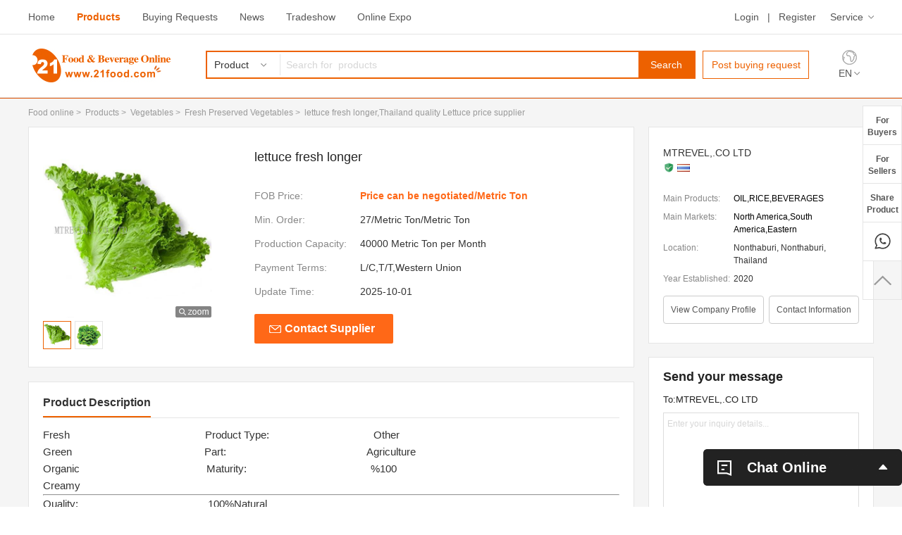

--- FILE ---
content_type: text/html; charset=utf-8
request_url: https://www.21food.com/products/lettuce-fresh-longer-2236106.html
body_size: 9021
content:











<!DOCTYPE html PUBLIC "-//W3C//DTD XHTML 1.0 Transitional//EN" "http://www.w3.org/TR/xhtml1/DTD/xhtml1-transitional.dtd">
<html xmlns="http://www.w3.org/1999/xhtml" lang="en">
<head>
<meta http-equiv="Content-Type" content="text/html; charset=utf-8" />
<meta http-equiv="X-UA-Compatible" content="IE=edge">
<title>lettuce fresh longer,Thailand quality Lettuce price supplier - 21food</title>
<meta name="keywords" content="lettuce fresh longer" />
<meta name="description" content="lettuce fresh longer,complete details about lettuce fresh longer provided by lettuce fresh longer in Thailand. You may also find other lettuce fresh longer related selling and buying leads on 21FOOD.COM." />
<link rel="alternate" media="only screen and(max-width: 640px)" href="https://wap.21food.com/products/lettuce-fresh-longer-2236106.html" >
<link rel="amphtml" href="https://wap.21food.com/amp/products/lettuce-fresh-longer-2236106.html" >
<meta property="og:title" content="lettuce fresh longer"/>
<meta property="og:type" content="product"/>
<meta property="og:url" content="https://www.21food.com/products/lettuce-fresh-longer-2236106.html"/>
<meta property="og:image" content="https://img3.21food.com/img/product/2022/11/29/sub307425-19390210.jpg"/>
<meta property="og:site_name" content="www.21food.com"/>
<meta property="og:description" content="Fresh                                                  Product Type:                                      Other           Green                                                   Part:                 ..."/>
<meta property="product:price:amount" content="Price can be negotiated" />
<meta property="product:price:currency" content="" />
<meta property="og:availability" content="40000 Metric Ton per Month" />

<meta content="always" name="referrer">
<meta name="viewport" content="width=device-width, initial-scale=1.0, maximum-scale=1.0, user-scalable=no">
<link rel="shortcut icon" href="/favicon.ico" type="image/x-icon"/><link rel="bookmark" href="/favicon.ico"/><link rel="icon" href="/favicon.ico" type="image/gif" />
<link rel="stylesheet" href="/resources/css/base.css" style="text/css">
<link rel="stylesheet" href="/resources/css/top.css" style="text/css">
<link rel="stylesheet" href="/resources/css/bottom.css" style="text/css">
<link rel="stylesheet" href="/resources/css/common.css" style="text/css">
<link rel="stylesheet" href="/resources/css/im.css" type="text/css">
<script type="text/javascript" src="https://i.21food.com/resources/js/jquery-1.11.1.min.js" ></script>





    





	<link href="https://i.21food.com/resources/js/layer/skin/layer.css" rel="stylesheet" type="text/css" id="layui_layer_skinlayercss" />
</head>
<script type="application/ld+json">
 {
  "@context": "https://schema.org",
  "@type": "BreadcrumbList",
  "itemListElement": [{
   "@type": "ListItem",
   "position": 1,
   "name": "product",
   "item": "https://www.21food.com/product/"
  },

{
   "@type": "ListItem",
   "position": 2,
   "name": "Vegetables",
   "item": "https://www.21food.com/product/1018-p1/vegetables.html"
  },{
   "@type": "ListItem",
   "position": 3,
   "name": "Fresh Preserved Vegetables",
   "item": "https://www.21food.com/product/101804-p1/fresh-preserved-vegetables.html"
  },
  {
   "@type": "ListItem",
   "position": 4,
   "name": "lettuce fresh longer"
  }


]
 }
</script>
<body>
	





	
<div class="top_t">
	<div class="top_t_m"> 
   		<div class="top_t_ml">
   			<a href="/">Home</a>
   			<a href="/product/" class="omm">Products</a>
   			<a href="/trade/index_buy.html" >Buying Requests</a>
   			<a href="/news/">News</a>
   			<a href="/expo/">Tradeshow</a>
   			<a href="https://expo.21food.com/">Online Expo</a>
		</div><!--top_t_ml-->
   		<div class="top_t_mr">
	    	<div class="top_t_mrt nologin">
	     		<a href="https://www.21food.com/member/login.html" rel="nofollow">Login</a>
	     		<span>|</span>
	     		<a href="https://my.21food.com/member/sign_up.html" rel="nofollow">Register</a>
	     		<div class="fum_mer">
	     			<a href="javascript:void(0);" class="srr">Service</a>
	      			<div class="net_wto">
				       	<a href="/info/forBuyer.html" target="_blank">Service for buyer</a>
				       	<a href="/vip/" target="_blank">Vip Supplier</a>
				       	<a href="/supplier/export.html" target="_blank">Chinese Supplier</a>
				       	<a href="/help/" rel="nofollow" target="_blank">Help</a>
	      			</div><!--net_wto-->
	     		</div><!--fum_mer-->
	    	</div><!--top_t_mrt-->
	    	<div class="top_right_ydl islogin" style="display:none;">
	    		<dl>
	     			<dd class="my_main">
	     				<a href="javascript:void(0);" class="my_me">&nbsp;</a>
		      			<div class="my_main_two">
		       				<ul>
					        	<li class="pl1"><a href="https://my.21food.com/member/index.jsp" target="_blank"><em>My 21food</em></a></li>
					        	<li class="pl2"><a href="https://my.21food.com/member/inbox.jsp?read=-1" target="_blank"><em>Inquiry</em></a></li>
					        	<li class="pl3"><a href="https://my.21food.com/member/productForm.jsp" target="_blank"><em>Add a New Product</em></a></li>
					        	<li class="pl4"><a href="https://my.21food.com/member/myProductlist.jsp" target="_blank"><em>Manage Products</em></a></li>
					        	<li class="pl5"><a href="https://my.21food.com/member/contacts.jsp" target="_blank"><em>Accounts</em></a></li>
					        	<li class="pl6"><a href="https://my.21food.com/member/logout.jsp"><em>sign&nbsp;out</em></a></li>
		       				</ul>
		      			</div><!--my_main_two-->
	      			</dd>
	      			<dd><span>|</span></dd>
	      			<dd class="ess_age">
	      				<a href="https://my.21food.com/member/im.jsp" target="_blank">messages</a>
       					<em class="em_em_w msg_state">&nbsp;</em>
	      			</dd>
	       			<dd><span>|</span></dd>
	      			<dd><div class="fum_mer">
	      				<a href="javascript:void(0);" class="srr">Service</a>
	      				<div class="net_wto">
					       	<a href="/info/forBuyer.html" target="_blank">Service for buyer</a>
					       	<a href="/vip/" target="_blank">Vip Supplier</a>
					       	<a href="/supplier/export.html" target="_blank">Chinese Supplier</a>
					       	<a href="/help/" rel="nofollow" target="_blank">Help</a>
	      				</div><!--net_wto-->
	     			</div><!--fum_mer-->
				  </dd> 
	     		</dl>
	   		</div><!--top_right_ydl-->
   		</div><!--top_t_mr-->
	</div><!--top_t_m-->
</div><!--top_t-->


	
<div class="header">
	<div class="top_main">
		<a href="https://www.21food.com/" class="logo_left"><img src="https://i.21food.com/resources/images/logo.jpg" alt="Food & Beverage Online | B2B Food market platform in China"/></a>
  		
  		

<div class="top_main_center">
	<form action="/search.shtml" method="post" onsubmit="return check('keys1');">
		<div class="top_main_center_left">
	   		<div class="jag_ttt">
			 	<span class="valt_name">
			 		Product
			 		
			 		
			 		
			 	</span>
			 	<input name="searchItem" type="hidden" class="valt" value="1" >
			</div><!--jag_ttt-->
		   	<ul class="jat_mnt">
		     	<li data-txt="Product" data-val="1">Product</li>
		     	
		     	<li data-txt="Buying Requests" data-val="3">Buying Requests</li> 
		     	<li data-txt="Suppliers" data-val="4">Suppliers</li> 
		   	</ul>
		</div><!--top_main_center_left-->
		<div class="top_main_center_right">
	   		<input id="keys1" name="keys" value="" type="text" class="top_txt" placeholder="Search for  products">
	   		<button type="submit" class="top_txt_btn">Search</button>
		   	
		</div><!--top_main_center_right--> 
	</form>
</div><!--top_main_center-->
<div class="p_main_cen_lr"><a href="/buyer/buying.html" target="_blank">Post buying request</a></div><!--p_main_cen_lr-->
  		<div class="en_mer"> 
		   	<span><img src="https://i.21food.com/resources/images/en_me.png"/></span>
		   	<em><a href="https://www.21food.com/">EN</a></em>
		   	<i class="n_men"><a href="https://www.21food.cn/" target="_blank">China</a>
		   	<a href="https://ru.21food.com/" target="_blank">Russia</a></i>
  		</div><!--en_mer-->
 	</div><!--top_main-->
 	<div class="top_search_scroll">
  		<div class="top_search_scroll_t">
   			<a href="https://www.21food.com/" class="logo_left"><img src="https://i.21food.com/resources/images/logo.jpg" height="44" /></a>
   			
    		

<div class="top_main_center">
	<form action="/search.shtml" method="post" onsubmit="return check('keys2');">
		<div class="top_main_center_left">
	   		<div class="jag_ttt">
			 	<span class="valt_name">
			 		Product
			 		
			 		
			 		
			 	</span>
			 	<input name="searchItem" type="hidden" class="valt" value="1" >
			</div><!--jag_ttt-->
		   	<ul class="jat_mnt">
		     	<li data-txt="Product" data-val="1">Product</li>
		     	
		     	<li data-txt="Buying Requests" data-val="3">Buying Requests</li> 
		     	<li data-txt="Suppliers" data-val="4">Suppliers</li> 
		   	</ul>
		</div><!--top_main_center_left-->
		<div class="top_main_center_right">
	   		<input id="keys2" name="keys" value="" type="text" class="top_txt" placeholder="Search for  products">
	   		<button type="submit" class="top_txt_btn">Search</button>
		   	
		</div><!--top_main_center_right--> 
	</form>
</div><!--top_main_center-->
<div class="p_main_cen_lr"><a href="/buyer/buying.html" target="_blank">Post buying request</a></div><!--p_main_cen_lr-->
  		</div><!--top_search_scroll_t-->
 	</div><!--top_search_scroll-->
</div><!--header-->

	<div class="container">
		<div class="clearfix main_prodt_tr">
 
			<div class="pro_tit_tr">
				<a href="/">Food online</a>&nbsp;&gt;&nbsp;
				<a href="/product/">Products</a>&nbsp;&gt;&nbsp;
                
					<a href="/product/1018-p1/vegetables.html">Vegetables</a>&nbsp;&gt;&nbsp;
				
				
					<a href="/product/101804-p1/fresh-preserved-vegetables.html">Fresh Preserved Vegetables</a>&nbsp;&gt;&nbsp;
				
				<h1 class="ber_hw">lettuce fresh longer,Thailand quality Lettuce price supplier</h1>
			</div><!--pro_title-->
 
			<div class="clearfix prot_mtr_main">
				<div class="deta_left_l">
					<div class="clearfix deta_left_pk1">
   						<div class="ta_left_p_l">
							<div class="zoombox">
								<div class="zoompic">
									<table width="239" height="239" border="0" cellspacing="0" cellpadding="0">
										<tbody><tr>
											<td width="239" height="239" align="center" valign="middle">
												<div class="prism-player" id="player-con" style="margin: 0px auto; display:none;"></div>
												
													<img src="https://img3.21food.com/img/product/2022/11/29/sub307425-19390210.jpg"  class="jqzoom maint" rel="https://img3.21food.com/img/product/2022/11/29/sub307425-19390210.jpg" alt="lettuce fresh longer" style="cursor: crosshair;"/>
												
												
											</td>
										</tr>
										</tbody></table>
									<img src="https://i.21food.com/resources/images/fdj_l.png" class="fgj_m">
								</div><!--zoompic-->

								<div class="slider" id="thumbnail">
									<ul>
										
                                   
									   <li class="current">
									   <a href="https://img3.21food.com/img/product/2022/11/29/sub307425-19390210.jpg" isvideo="0">
												<table width="38" height="38" border="0" cellspacing="0" cellpadding="0">
													<tbody><tr>
														<td width="38" height="38" align="center" valign="middle">
															<img src="https://img3.21food.com/simg/product/2022/11/29/sub307425-19390210.jpg" alt="">
														</td>
													</tr>
													</tbody></table>
											</a>
										</li>
								   
									   <li >
									   <a href="https://img3.21food.com/img/product/2022/11/29/sub307425-19390030.jpg" isvideo="0">
												<table width="38" height="38" border="0" cellspacing="0" cellpadding="0">
													<tbody><tr>
														<td width="38" height="38" align="center" valign="middle">
															<img src="https://img3.21food.com/simg/product/2022/11/29/sub307425-19390030.jpg" alt="">
														</td>
													</tr>
													</tbody></table>
											</a>
										</li>
								   
									</ul>
								</div><!--slider-->
							</div>
							<!--zoombox end-->

   						</div><!--ta_left_p_l-->
  						<div class="ta_left_p_r">
				       		<div class="a_lefh">lettuce fresh longer</div>
				       		<dl class="dk_pkl">
						        <dd><span>FOB Price:</span><em><strong>Price can be negotiated/Metric Ton</strong></em></dd>
						        
							        <dd><span>Min. Order: </span><em>27/Metric Ton/Metric Ton</em></dd>
					          	
				          		
							        <dd><span>Production Capacity:</span><em>40000 Metric Ton per Month</em></dd>
					          	
					          	
							        <dd><span>Payment Terms: </span><em>L/C,T/T,Western Union</em></dd>
					          	
						        <dd><span>Update Time:</span><em>2025-10-01</em></dd>
				       		</dl>
				       		<div class="ta_le_btn"><a onclick="add_Item(2236106);InquiryNow('product');" rel="nofollow" target="_blank">Contact Supplier</a></div><!--ta_le_btn-->
   						</div><!--ta_left_p_r--> 
   					</div><!--deta_left_pk1-->
   					
   					
<div class="ad_bnr_dlt" style="display: none;background:url(https://i.21food.com/resources/online/seventh/images/onlinepro2082.jpg) center top no-repeat;">
	<span>Booth Number: <strong class="expo_booth"></strong></span>
	<a class="expo_visit" target="_blank">&nbsp;</a>
</div><!--ad_bnr_dlt-->

   					
   					<div class="deta_left_pk2">
   						<div class="ta_le_kjf"><strong>Product Description</strong></div><!--ta_le_kjf-->
						<div class="clearfix  ta_le_kjf_kj">
							Fresh 
<span class="attr-name J-attr-name">&nbsp;&nbsp;&nbsp;&nbsp;&nbsp;&nbsp;&nbsp;&nbsp;&nbsp;&nbsp;&nbsp;&nbsp;&nbsp;&nbsp;&nbsp;&nbsp;&nbsp;&nbsp;&nbsp;&nbsp;&nbsp;&nbsp;&nbsp;&nbsp;&nbsp;&nbsp;&nbsp;&nbsp;&nbsp;&nbsp;&nbsp;&nbsp;&nbsp;&nbsp;&nbsp;&nbsp;&nbsp;&nbsp;&nbsp;&nbsp;&nbsp;&nbsp;&nbsp;&nbsp;&nbsp;&nbsp; Product Type:</span>&nbsp;&nbsp;&nbsp;&nbsp;&nbsp;&nbsp;&nbsp;&nbsp;&nbsp;&nbsp;&nbsp;&nbsp;&nbsp;&nbsp;&nbsp;&nbsp;&nbsp;&nbsp;&nbsp;&nbsp;&nbsp;&nbsp;&nbsp;&nbsp;&nbsp;&nbsp;&nbsp;&nbsp;&nbsp;&nbsp;&nbsp;&nbsp;&nbsp;&nbsp;&nbsp;&nbsp; Other 
<div class="text-ellipsis"> 
 <div class="text-ellipsis">
   Green 
  <span class="attr-name J-attr-name">&nbsp;&nbsp;&nbsp;&nbsp;&nbsp;&nbsp;&nbsp;&nbsp;&nbsp;&nbsp;&nbsp;&nbsp;&nbsp;&nbsp;&nbsp;&nbsp;&nbsp;&nbsp;&nbsp;&nbsp;&nbsp;&nbsp;&nbsp;&nbsp;&nbsp;&nbsp;&nbsp;&nbsp;&nbsp;&nbsp;&nbsp;&nbsp;&nbsp;&nbsp;&nbsp;&nbsp;&nbsp;&nbsp;&nbsp;&nbsp;&nbsp;&nbsp;&nbsp;&nbsp;&nbsp; Part:</span>&nbsp;&nbsp;&nbsp;&nbsp;&nbsp;&nbsp;&nbsp;&nbsp;&nbsp;&nbsp;&nbsp;&nbsp;&nbsp;&nbsp;&nbsp;&nbsp;&nbsp;&nbsp;&nbsp;&nbsp;&nbsp;&nbsp;&nbsp;&nbsp;&nbsp;&nbsp;&nbsp;&nbsp;&nbsp;&nbsp;&nbsp;&nbsp;&nbsp;&nbsp;&nbsp;&nbsp;&nbsp;&nbsp;&nbsp;&nbsp;&nbsp;&nbsp;&nbsp;&nbsp;&nbsp;&nbsp;&nbsp;&nbsp;&nbsp; Agriculture 
 </div> 
 <div class="text-ellipsis">
   Organic 
  <span class="attr-name J-attr-name">&nbsp;&nbsp;&nbsp;&nbsp;&nbsp;&nbsp;&nbsp;&nbsp;&nbsp;&nbsp;&nbsp;&nbsp;&nbsp;&nbsp;&nbsp;&nbsp;&nbsp;&nbsp;&nbsp;&nbsp;&nbsp;&nbsp;&nbsp;&nbsp;&nbsp;&nbsp;&nbsp;&nbsp;&nbsp;&nbsp;&nbsp;&nbsp;&nbsp;&nbsp;&nbsp;&nbsp;&nbsp;&nbsp;&nbsp;&nbsp;&nbsp;&nbsp;&nbsp; Maturity:</span>&nbsp;&nbsp;&nbsp;&nbsp;&nbsp;&nbsp;&nbsp;&nbsp;&nbsp;&nbsp;&nbsp;&nbsp;&nbsp;&nbsp;&nbsp;&nbsp;&nbsp;&nbsp;&nbsp;&nbsp;&nbsp;&nbsp;&nbsp;&nbsp;&nbsp;&nbsp;&nbsp;&nbsp;&nbsp;&nbsp;&nbsp;&nbsp;&nbsp;&nbsp;&nbsp;&nbsp;&nbsp;&nbsp;&nbsp;&nbsp;&nbsp;&nbsp;&nbsp; %100 
 </div> 
 <span class="attr-name J-attr-name"></span>Creamy 
 <span class="attr-name J-attr-name">&nbsp;&nbsp;&nbsp;&nbsp;&nbsp;&nbsp;&nbsp;&nbsp;&nbsp;&nbsp;&nbsp;&nbsp;&nbsp;&nbsp;&nbsp;&nbsp;&nbsp;&nbsp;&nbsp;&nbsp;&nbsp;&nbsp;&nbsp;&nbsp;&nbsp;&nbsp;&nbsp;&nbsp;&nbsp;&nbsp;&nbsp;&nbsp;&nbsp;&nbsp;&nbsp;&nbsp;&nbsp;&nbsp;&nbsp;&nbsp;&nbsp;&nbsp;&nbsp; 
  <hr> Quality:</span>&nbsp;&nbsp;&nbsp;&nbsp;&nbsp;&nbsp;&nbsp;&nbsp;&nbsp;&nbsp;&nbsp;&nbsp;&nbsp;&nbsp;&nbsp;&nbsp;&nbsp;&nbsp;&nbsp;&nbsp;&nbsp;&nbsp;&nbsp;&nbsp;&nbsp;&nbsp;&nbsp;&nbsp;&nbsp;&nbsp;&nbsp;&nbsp;&nbsp;&nbsp;&nbsp;&nbsp;&nbsp;&nbsp;&nbsp;&nbsp;&nbsp;&nbsp;&nbsp;&nbsp;&nbsp; 100%Natural 
 <p> <span class="attr-name J-attr-name"></span>Open Field Planting<span class="attr-name J-attr-name">&nbsp;&nbsp;&nbsp;&nbsp;&nbsp;&nbsp;&nbsp;&nbsp;&nbsp;&nbsp;&nbsp;&nbsp;&nbsp;&nbsp;&nbsp;&nbsp;&nbsp;&nbsp;&nbsp;&nbsp;&nbsp;&nbsp;&nbsp;&nbsp;&nbsp;&nbsp; Size:</span>&nbsp;&nbsp;&nbsp;&nbsp;&nbsp;&nbsp;&nbsp;&nbsp;&nbsp;&nbsp;&nbsp;&nbsp;&nbsp;&nbsp;&nbsp;&nbsp;&nbsp;&nbsp;&nbsp;&nbsp;&nbsp;&nbsp;&nbsp;&nbsp;&nbsp;&nbsp;&nbsp;&nbsp;&nbsp;&nbsp;&nbsp;&nbsp;&nbsp;&nbsp;&nbsp;&nbsp;&nbsp;&nbsp;&nbsp;&nbsp;&nbsp;&nbsp;&nbsp;&nbsp;&nbsp;&nbsp;&nbsp;&nbsp;&nbsp;&nbsp;&nbsp; 8-10cm </p> 
 <p> <span class="attr-name J-attr-name"></span>Bright Green<span class="attr-name J-attr-name">&nbsp;&nbsp;&nbsp;&nbsp;&nbsp;&nbsp;&nbsp;&nbsp;&nbsp;&nbsp;&nbsp;&nbsp;&nbsp;&nbsp;&nbsp;&nbsp;&nbsp;&nbsp;&nbsp;&nbsp;&nbsp;&nbsp;&nbsp;&nbsp;&nbsp;&nbsp;&nbsp;&nbsp;&nbsp;&nbsp;&nbsp;&nbsp;&nbsp;&nbsp;&nbsp; Seeds type:</span>&nbsp;&nbsp;&nbsp;&nbsp;&nbsp;&nbsp;&nbsp;&nbsp;&nbsp;&nbsp;&nbsp;&nbsp;&nbsp;&nbsp;&nbsp;&nbsp;&nbsp;&nbsp;&nbsp;&nbsp;&nbsp;&nbsp;&nbsp;&nbsp;&nbsp;&nbsp;&nbsp;&nbsp;&nbsp;&nbsp;&nbsp;&nbsp;&nbsp;&nbsp;&nbsp;&nbsp;&nbsp;&nbsp;&nbsp;&nbsp; Indeterminate Hybrid F1 </p> 
</div>
   						</div><!--ta_le_kjf_kj-->
   						
   						
	  						<div class="ta_le_kjf"><strong>Other  Products</strong></div><!--ta_le_kjf-->
	   						<div class="a_le_k_lkh">
					       		<dl>
					       			
							        	<dd>
								         	<table width="181" height="181" border="0" cellspacing="0" cellpadding="0">
									          	<tr>
									            	<td width="181" height="181" align="center" valign="middle">
									            		<a href="/products/fresh-holland-potatoes-2213990.html" target="_blank">
									            			
										         				<img class="lazy"  src="https://img3.21food.com/simg/product/2021/2/25/sub307429-17160250.jpg" alt="Fresh holland potatoes"/>
									         				
									         				
								            			</a>
								            		</td>
									          	</tr>
								         	</table>
								         	<span><a href="/products/fresh-holland-potatoes-2213990.html" target="_blank">Fresh holland potatoes</a></span> 
							        	</dd>
					       			
							        	<dd>
								         	<table width="181" height="181" border="0" cellspacing="0" cellpadding="0">
									          	<tr>
									            	<td width="181" height="181" align="center" valign="middle">
									            		<a href="/products/farm-fresh-tomatoes-for-sale-2214006.html" target="_blank">
									            			
										         				<img class="lazy"  src="https://img3.21food.com/simg/product/2021/2/25/sub307429-18080400.jpg" alt="farm fresh tomatoes for sale"/>
									         				
									         				
								            			</a>
								            		</td>
									          	</tr>
								         	</table>
								         	<span><a href="/products/farm-fresh-tomatoes-for-sale-2214006.html" target="_blank">farm fresh tomatoes for sale</a></span> 
							        	</dd>
					       			
							        	<dd>
								         	<table width="181" height="181" border="0" cellspacing="0" cellpadding="0">
									          	<tr>
									            	<td width="181" height="181" align="center" valign="middle">
									            		<a href="/products/fresh-ginger-wholesale-from-th-2236101.html" target="_blank">
									            			
										         				<img class="lazy"  src="https://img3.21food.com/simg/product/2022/11/29/sub307425-19040120.jpg" alt="Fresh Ginger Wholesale From Thailand Suppliers | Fresh Red Ginger Price Export"/>
									         				
									         				
								            			</a>
								            		</td>
									          	</tr>
								         	</table>
								         	<span><a href="/products/fresh-ginger-wholesale-from-th-2236101.html" target="_blank">Fresh Ginger Wholesale From Thailand Suppliers | Fresh Red Ginger Price Export</a></span> 
							        	</dd>
					       			
							        	<dd>
								         	<table width="181" height="181" border="0" cellspacing="0" cellpadding="0">
									          	<tr>
									            	<td width="181" height="181" align="center" valign="middle">
									            		<a href="/products/fresh-garlic-for-sale-2236102.html" target="_blank">
									            			
										         				<img class="lazy"  src="https://img3.21food.com/simg/product/2022/11/29/sub307425-19100240.jpg" alt="fresh garlic for sale"/>
									         				
									         				
								            			</a>
								            		</td>
									          	</tr>
								         	</table>
								         	<span><a href="/products/fresh-garlic-for-sale-2236102.html" target="_blank">fresh garlic for sale</a></span> 
							        	</dd>
					       			
					       		</dl>
	   						</div><!--a_le_k_lkh-->
   						
   						
   						<div class="ta_le_kjf"><strong>Company Profile</strong></div><!--ta_le_kjf-->
   						<div class="dt_rig_cet3">
   							
					       	<dl>
					       		
							        <dd><em>Name:	</em><span>MTREVEL,.CO LTD<i>Verified</i></span></dd>
					       		
					       		
							        <dd><em>Main Products:	</em><span>OIL,RICE,BEVERAGES</span></dd>
					       		
					       		
						        
						        	<dd><em>Total Employees:	</em><span>&lt; 20</span></dd>    
						        
					         	
							        <dd><em>Established Year:	</em><span>2020</span></dd>
					         	
					         	
							        <dd><em>Total Annual Revenue:	</em><span>Below US$1 Million</span></dd>
					         	
						        
							        <dd><em>Main Markets:	</em><span>North America,South America,Eastern Europe,Southeast Asia,Africa,Oceania,Eastern Asia,</span></dd>
						        
						        
							        <dd><em>Address:	</em><span>Room H16.26,  82, Village No.6, Sao Thong Hin Subd, Bang Yai District,</span></dd>
						        
					       	</dl>
					       	<dl>
						        <dd class="lin_mhe">
						        	<p><span style="color: rgb(51, 51, 51); font-family: Arial, Helvetica, sans-serif;">MTREVEL first&nbsp; founded in 2019 is one of the leading manufacturers engaged in the manufacturing of varieties of agricultural food products and HEINEKEN with other beer products and Energy Drink &quot;Coca Cola, ETC&hellip; products in Thailand , France/Holland. We currently employ more than 40 employees to help improve in our level of production. We have gained a wealth of experience working with clients from the United States, Europe, the Mid-East and other countries and regions. Now our company ...</span></p>
						        	<a href="https://www.21food.com/showroom/MTREV2020/" target="_blank">more</a>
						        </dd>
					       	</dl>
   						</div><!--dt_rig_cet3-->
   						
   						
   						
   					</div><!--deta_left_pk2-->
   					
   					
	   					<div class="deta_left_pk4">
				      		<div class="eta_le_tp">Related Searches</div><!--eta_le_tp-->
					      	<div class="eta_le_tp_lk">
					      		
						      		<a href="/show/fresh-lettuce.html">fresh lettuce</a>
					      		
						      		<a href="/show/lettuce.html">lettuce</a>
					      		
						      		<a href="/show/fresh-iceberg-lettuce.html">fresh iceberg lettuce</a>
					      		
						      		<a href="/show/iceberg-lettuce.html">Iceberg Lettuce</a>
					      		
						      		<a href="/show/fresh-fresh-tuna.html">fresh fresh tuna</a>
					      		
						      		<a href="/show/fresh-pomegranate-fresh-fruit.html">fresh pomegranate fresh fruit</a>
					      		
						      		<a href="/show/fresh-white.html">Fresh White</a>
					      		
						      		<a href="/show/fresh-gingers.html">Fresh Gingers</a>
					      		
						      		<a href="/show/fresh-honey.html">fresh honey</a>
					      		
						      		<a href="/show/fresh-bananas.html">fresh  bananas</a>
					      		
						      		<a href="/show/fresh-banana.html">fresh banana</a>
					      		
						      		<a href="/show/fresh-bananas.html">Fresh Bananas</a>
					      		
						      		<a href="/show/delicious-fresh.html">Delicious Fresh</a>
					      		
						      		<a href="/show/fresh-lemon.html">Fresh Lemon</a>
					      		
						      		<a href="/show/fresh-lemons.html">FRESH LEMONS</a>
					      		
					      		
						      		<i class="view_more"><a href="javascript:void(0)">View all</a></i>
					      		
				      		</div><!--eta_le_tp_lk-->
	   					</div><!--deta_left_pk4-->
   					
					<div class="dex_ma_rt_listt">
						<span>Browse Hot Product By Alphabetically</span>
						<em>
							
							<a href="/archives/hotproduct-a-1.html">A</a>
							
							<a href="/archives/hotproduct-b-1.html">B</a>
							
							<a href="/archives/hotproduct-c-1.html">C</a>
							
							<a href="/archives/hotproduct-d-1.html">D</a>
							
							<a href="/archives/hotproduct-e-1.html">E</a>
							
							<a href="/archives/hotproduct-f-1.html">F</a>
							
							<a href="/archives/hotproduct-g-1.html">G</a>
							
							<a href="/archives/hotproduct-h-1.html">H</a>
							
							<a href="/archives/hotproduct-i-1.html">I</a>
							
							<a href="/archives/hotproduct-j-1.html">J</a>
							
							<a href="/archives/hotproduct-k-1.html">K</a>
							
							<a href="/archives/hotproduct-l-1.html">L</a>
							
							<a href="/archives/hotproduct-m-1.html">M</a>
							
							<a href="/archives/hotproduct-n-1.html">N</a>
							
							<a href="/archives/hotproduct-o-1.html">O</a>
							
							<a href="/archives/hotproduct-p-1.html">P</a>
							
							<a href="/archives/hotproduct-q-1.html">Q</a>
							
							<a href="/archives/hotproduct-r-1.html">R</a>
							
							<a href="/archives/hotproduct-s-1.html">S</a>
							
							<a href="/archives/hotproduct-t-1.html">T</a>
							
							<a href="/archives/hotproduct-u-1.html">U</a>
							
							<a href="/archives/hotproduct-v-1.html">V</a>
							
							<a href="/archives/hotproduct-w-1.html">W</a>
							
							<a href="/archives/hotproduct-x-1.html">X</a>
							
							<a href="/archives/hotproduct-y-1.html">Y</a>
							
							<a href="/archives/hotproduct-z-1.html">Z</a>
							
						</em>
					</div><!--dex_ma_rt_listt-->
   					
  				</div><!--deta_left_l-->
  				
  				<div class="deta_left_r">
   					<div class="deta_left_r1">
				      	<dl class="ta_lef1">
					       	<dd><a href="https://www.21food.com/showroom/MTREV2020/" target="_blank">MTREVEL,.CO LTD</a></dd>
					       	<dd>
					       		<em class="ot_ri4">
					       			
									
										<img src="https://i.21food.com/resources/images/credit.png" height="16"/>
									
					       			
					        		
					        			<img src="https://i.21food.com/resources/images/country/TH.gif" title="Thailand" height="11" width="18"/>
					        		
				       			</em>
			       			</dd>
				      	</dl>
				      	<ul class="ta_lef2">
			      			
					       	
						       	<li><span>Main Products:</span><em class="ng_csw_l">OIL,RICE,BEVERAGES</em></li>
					       	
					       	
						       	<li><span>Main Markets: </span><em class="ng_csw_l">North America,South America,Eastern Europe,Southeast Asia,Africa,Oceania,Eastern Asia,</em></li>
					       	
					       	
						       	<li>
						       		<span>Location:</span>
						       		<em>
						       			<i>Nonthaburi, Nonthaburi, Thailand</i>
						       			
					       			</em>
					       		</li>
					       	
					       	<li>
					       		<span>Year Established:</span>
					       		<em>
					       			<i>2020</i>
					       			
				       			</em>
			       			</li>
				      	</ul>
   						<div class="ta_lef5">
   							<a href="https://www.21food.com/showroom/MTREV2020/" target="_blank">View Company Profile</a>
   							<a href="javascript:void(0)" class="a_le_lk">Contact Information</a>
						</div><!--ta_lef5-->
   					</div><!--deta_left_r1-->
   					
					<div class="deta_left_r1 deta_left_r_send">
				      	<strong class="ta_lef3">Send your message</strong>
				      	<form action="https://my.21food.com/company/inquiry.jsp" method="post">
					      	<dl class="ta_lef4">
								<input type="hidden" value="product" id="type" name="type"/>
								<input type="hidden" value="2236106" id="id" name="id"/>
						       	<dd><label>To:MTREVEL,.CO LTD</label><textarea name="content" cols="" rows="" class="ta_lef6" placeholder="Enter your inquiry details..."></textarea></dd>
						       	<dd><label>Quantity:</label><input name="quantity" type="text" class="ta_lef7" value="1000"/><input name="pieces" type="text" class="ta_lef8" value="piece (s)" /></dd>
						       	<dd><input type="submit" value="Submit" class="ta_lef9"/></dd>
					      	</dl>
				      	</form>
   					</div><!--deta_left_r1-->
   					
  				</div><!--deta_left_r-->
  				
			</div><!--prot_mtr_main-->
		</div><!--main_prodt_tr-->
	</div><!--container-->


 	<div class="tk_man_mg">&nbsp;</div><!--tk_man_mg-->
	<div class="tk_man_m">
  		<div class="k_man_r1">
  			<span>Contact Information</span>
  			<a href="javascript:void(0)" class="clp_xx"><img src="https://i.21food.com/resources/images/clp_xx.png" /></a>
		</div><!--k_man_r1-->
	  	<dl>
	  		
			    <dd>
			    	<em>Contact:</em> 
			    	Ms.THON MANATCH
		    	</dd>
	  		
	    	
			    <dd>
			    	<em>Tel:</em>
			    	0          - 6222       - 92238                              
		    	</dd>
	    	
	    	
			    <dd>
			    	<em>Fax:</em>
			    	           -            -                                    
		    	</dd>
	    	
	    	
	  	</dl>
 	</div><!--tk_man_m-->
 	
 	<!-- IM开始 --> 
 	
 	
 	
 	
 	
   	
    	
	
	
	

<div data-comid="304298" data-type="product" data-pid="2236106" data-title="lettuce fresh longer" data-img="https://img3.21food.com/img/product/2022/11/29/sub307425-19390210.jpg" class="im_lt chat_online">
 	<span>Chat Online<i class="ew_rom_c msg_state"></i></span><a href="javascript:void(0);"></a>
</div><!--im_lt--> 

<a id="chaturl" target="_blank" style="display:none;"></a> 
	<!-- IM结束 -->
	
<div class="float_rit"> 
	<dl>
		<dd><a href="/info/forBuyer.html" target="_blank" class="mhg_cs">For<br/>Buyers</a></dd>
		<dd><a href="/supplier/export.html" target="_blank" class="mhg_cs">For<br/>Sellers</a></dd>
		<dd><a href="javascript:void(0); " class="mhg_cs sharehall">Share<br/>Product</a></dd>
		<dd>
		<a href="//wa.me/8613018929617" target="_blank" rel="nofollow" class="fix_pty3">&nbsp;</a>
		<div class="mdc_len">
		  <em class="eld_vr2"><a href="//wa.me/8613018929617" target="_blank" rel="nofollow">WhatsApp</a></em>
		</div><!--mdc_len-->
		</dd>
		<dd><a class="mhg_cs back_two">&nbsp;</a></dd>
	</dl>
</div><!--float_rit-->
<div id="msg"></div>
<div class="fxe_bg">&nbsp;</div><!--fxe_bg-->
<div class="sha_pm_tr">
	<div class="dl_m_ma_etp">
		<span class="dw_mfr">Share Product</span>
		<em><a href="javascript:void(0);" class="clot_wer"><img src="https://i.21food.com/resources/online/international/images/cwt.png" /></a></em>
	</div><!--dl_m_ma_etp-->
	<div class="dl_m_m_a_e_me">
		<dl>
			<dd><a href="https://www.facebook.com/sharer/sharer.php?u=https://www.21food.com/products/lettuce-fresh-longer-2236106.html&t=" target="_blank" class="m_m_a_e2">Share to Facebook</a></dd>
			<dd><a href="http://www.linkedin.com/shareArticle?url=https://www.21food.com/products/lettuce-fresh-longer-2236106.html" class="m_m_a_e3" target="_blank">Share to LinkedIn</a></dd>
			<dd><a href="https://twitter.com/share?text=&url=https://www.21food.com/products/lettuce-fresh-longer-2236106.html" target="_blank" class="m_m_a_e4">Share to Twitter</a></dd>
			<dd><a href="javascript:void(0)" data-clipboard-text="https://www.21food.com/products/lettuce-fresh-longer-2236106.html" id="copy_btn" class="m_m_a_e6">Copy Link</a></dd>
		</dl>
		<div class="dl_m_mwe"><a href="javascript:void(0);">Cancel</a></div><!--dl_m_mwe-->
	</div><!--dl_m_m_a_e_me-->
</div><!--ex_pm_tr-->
<script type="text/javascript" src="https://i.21food.com/resources/js/clipboard.min.js"></script>
<script type="text/javascript">
    $(function() {
        $(".clot_wer").click(function(){
            $(".fxe_bg,.ex_pm_tr,.sha_pm_tr").hide();
        });
        $(".sharehall").click(function(){
            $(".fxe_bg,.sha_pm_tr").show();
        });
        $(".dl_m_mwe").find("a").click(function(){
            $('.clot_wer').click();
        });
    $(".m_m_a_e6").click(function(){
        var clipboard = new Clipboard('#copy_btn');
        clipboard.on('success', function(e) {
            tusi("Copy success!");
            e.clearSelection();
        });
    });
    });
</script>
	
	
	
<div class="footer">
 	<div class="footer_main_t">
  		<p class="r_ma_pl">
  			<a href="/info/intro.htm" rel="nofollow" target="_blank">About Us</a>
  			<em>|</em> 
  			<a href="/supplier/export.html" rel="nofollow" target="_blank">Gold  Supplier</a>
  			<em>|</em>
  			<a href="/info/payment.htm" rel="nofollow" target="_blank">Payment</a>
  			<em>|</em>
  			<a href="/info/contact.htm" rel="nofollow" target="_blank">Contact 21food</a>
  			<em>|</em>
  			<a href="/product/newsProduct.html" target="_blank">New Product</a>
  			<em>|</em>
  			<a href="/info/feedback.htm" rel="nofollow" target="_blank">Feedback</a>
  			<em>|</em>
  			<a href="/archives/hotproduct/" target="_blank">Hot Products</a>
  			<em>|</em>
  			<a href="/info/map.htm" target="_blank">SiteMap</a>
			
				<em>|</em>
				<a href="https://wap.21food.com/products/lettuce-fresh-longer-2236106.html" target="_blank">Mobile Site</a>
			
  			
		</p> 
  		<p>Service Tel: +86-571-85120489
			<a href="//wa.me/8613018929617" target="_blank" rel="nofollow"><img width="13" height="13" src="https://i.21food.com/resources/images/whatsapp.png" alt=" Service1">&nbsp;Whatsapp</a>

		</p>
  		<p>Copyright 2002-<script>document.write(new Date().getFullYear())</script> Food & Beverage Online. All rights reserved. ICP NO.:Zhe B2-20090288</p>
 	</div><!--footer_main_t--> 
</div><!--footer-->

    
<!-- Google tag (gtag.js) -->
<script async src="https://www.googletagmanager.com/gtag/js?id=G-Z8Y1LWTK0N"></script>
<script>
  window.dataLayer = window.dataLayer || [];
  function gtag(){dataLayer.push(arguments);}
  gtag('js', new Date());

  gtag('config', 'G-Z8Y1LWTK0N');
</script>
    

<script type="text/javascript" src="https://i.21food.com/resources/js/header_common_page_jquery.cookie_islogin_.js?v=20260110"></script>


	<script type="text/javascript" src="https://i.21food.com/resources/js/product/inquiryBase_jquery.SuperSlide2_jquery.imagezoom.min_jquery.lazyload.min_layer_im_.js?v=20260110"></script>

	<script type="text/javascript">
        $(".jqzoom").imagezoom();
        if($(".scroll_prt_r dl dd").length>4){
            $(".mr_fr_box_t").slide({
                titCell:"",
                mainCell:".scroll_prt_r dl",
                autoPage:true,
                effect:"leftLoop",
                autoPlay:true,
                vis:4
            });
        }
        if($(".scr_oll_prt_r dl dd").length>3){
            $(".mr_fr_box_tt").slide({
                titCell:"",
                mainCell:".scr_oll_prt_r dl",
                autoPage:true,
                effect:"leftLoop",
                autoPlay:true,
                vis:3
            });
        }
        $("#thumbnail").find("a").click(function () {
            var isvideo = $(this).attr("isvideo");
            if(isvideo=="0"){
                $('#player-con').hide();
                $('.jqzoom').show();
                $(".fgj_m").show();
            }
            if(isvideo=="1"){
                $('#player-con').show();
                $('.jqzoom').hide();
                $(".fgj_m").hide();
            }
        });

	</script>
	
	<script type='text/javascript' src='https://tj.21food.cn/js/visitcount3.js'></script> 
<script defer type='text/javascript'> 
function __runStaticsJsCount_(){ 
var _visitCount_ = new VisitCount('https://tj.21food.cn'); 
_visitCount_.dbName='fooden'; 
_visitCount_.sid=2236106; 
_visitCount_.clientkey='1769416807085_3357'; 
_visitCount_.comid=304298; 
_visitCount_.vcomid=0; 
_visitCount_.keyword=''; 
_visitCount_.stype='pro'; 
_visitCount_.visittimes=1; 
_visitCount_.data=''; 
_visitCount_.types=''; 
_visitCount_.time='1769416807270'; 
_visitCount_.sign='19523ad744ac06b1445ee994ef356a6d'; 
_visitCount_.sentReq(); 
} 
__runStaticsJsCount_(); 
function __runStaticsJsViews_(){ 
var _visitViews_ = new VisitViews('https://tj.21food.cn'); 
_visitViews_.dbName='fooden'; 
_visitViews_.clientkey='1769416807085_3357'; 
_visitViews_.vcomid=0; 
_visitViews_.tcomid=304298; 
_visitViews_.infoid=2236106; 
_visitViews_.stype='product'; 
_visitViews_.curSite='www.21food.com'; 
_visitViews_.curSiteType='pc'; 
_visitViews_.time='1769416807270'; 
_visitViews_.sign='1ee08e64f3f5109aaf39ed3279bec240'; 
_visitViews_.expoid=0; 
_visitViews_.sentReq(); 
} 
__runStaticsJsViews_(); 
</script>
	<SCRIPT language=javascript src="/product/addClick.shtml?id=2236106"></SCRIPT>
</body>
</html>


--- FILE ---
content_type: text/css
request_url: https://www.21food.com/resources/css/top.css
body_size: 4119
content:
@charset "utf-8";
/* CSS Document */
.header{height:66px;padding-top:15px;}
.top_main{margin:0 auto;width:1200px;height:49px;}
.logo_left{float:left;margin-left: 20px;}
.top_main_center{float:left;border:2px solid #ed6100;width:512px;height:32px;background:#fff;margin-left:105px;margin-top:7px;}
.top_main_center_left{float:left;height:30px;margin-top:1px;width:93px;border-right:1px solid #e5e5e5;position:relative;}
.top_main_center_left span{display:block;width:83px;height:30px;line-height:30px;color:#333;font-size:12px;font-family:Arial, Helvetica, sans-serif;text-transform:capitalize;padding-left:10px;background:url(../images/srr_list.jpg) 76px center no-repeat;cursor:pointer !important;word-break: break-all;table-layout:  fixed;overflow: hidden;}
.top_main_center_left ul{position:absolute;left:0px;top:31px;width:110px;border:1px solid #e5e5e5;background:#fff;display:none;z-index:3;}
.top_main_center_left ul li{height:25px;line-height:25px;color:#333;font-size:12px;font-family:Arial, Helvetica, sans-serif;text-transform:capitalize;padding-left:10px;}
.top_main_center_left ul li:hover{background:#f5f7fa;cursor:pointer !important;}
.top_main_center_right{float:left;position:relative;}
.top_txt{float:left;width:320px;height:32px;line-height:32px;padding-left:10px;border:0px;outline:none;color:#333;font-size:12px;font-family:Arial, Helvetica, sans-serif;}
.top_txt_btn{float:right;width:88px;height:32px;border:0px;cursor:pointer !important;outline:none;color:#fff;font-size:14px;font-family:Arial, Helvetica, sans-serif;text-transform:capitalize;background:#ed6100;}
.search_two{position:absolute;left:0px;top:32px;width: 100%;border:1px solid #e5e5e5;background:#ffffff;z-index: 1;}
.search_two dl dd{height:32px;padding-left:12px;line-height:32px;}
.search_two dl dd a{color:#666;font-size:12px;font-family:Arial, Helvetica, sans-serif;text-transform:capitalize;}
.search_two dl dd:hover{background:#f5f7fa;}
.search_two dl dd a i{font-style:normal;color:#ed6100;}
.p_main_cen_lr{float:left;margin-left:5px;width:151px;height:36px;display:block;text-align:center;color:#ed6100;font-size:13px;font-family:Arial, Helvetica, sans-serif;margin-top:7px;}
.p_main_cen_lr a{width:149px;height:34px;display:block;color:#ed6100;border:1px solid #ed6100;line-height:34px;}
.top_main_right{float:right;}
:-moz-placeholder {color: #bbb; opacity:0.6;}
::-moz-placeholder {color: #bbb;opacity:0.6;}
input:-ms-input-placeholder,textarea:-ms-input-placeholder{color: #bbb;opacity:0.6;}
input::-webkit-input-placeholder,textarea::-webkit-input-placeholder{color: #bbb;opacity:0.6;}
.top_right_wdl{line-height:49px;}
.top_right_wdl a{color:#1686cc;font-size:13px;font-family:Arial, Helvetica, sans-serif;text-transform:capitalize;}
.top_right_wdl span{color:#e5e5e5;margin:0px 12px;}
.top_right_wdl a.en_mk{color:#333;font-size:13px;font-family:Arial, Helvetica, sans-serif;text-transform:uppercase;}
.top_right_wdl a.opl_l:hover{color:#189aed;}
.top_right_ydl dl dd{float:left;line-height:49px;color:#333;font-size:13px;font-family:Arial, Helvetica, sans-serif;text-transform:capitalize;}
.top_right_ydl dl dd a{color:#333;}
.top_right_ydl dl dd span{color:#e5e5e5;margin:0px 13px 0px 0px;}
.top_right_ydl dl dd.my_main{position:relative;height:30px;line-height:30px;margin-top:8px;padding-left:14px;border-left:1px solid #fff;border-right:1px solid #fff;border-top:1px solid #fff;width: 48px;margin-right: 8px;}
.top_right_ydl dl dd.my_main a.my_me{display:block;background:#fff url(../images/ste_plk.png) 14px 7px no-repeat;padding-left:36px;width: 26px;position:absolute;left:0px;top:0px;height:30px;z-index:2;}
.top_right_ydl dl dd.omm_p{background:#fff;border-left:1px solid #e5e5e5;border-right:1px solid #e5e5e5;border-top:1px solid #e5e5e5;
box-shadow: 0 4px 15px #e8e8e8;}
.my_main_two{position:absolute;left:-1px;top:29px;width:160px;background:#fff;border-left:1px solid #e5e5e5;border-right:1px solid #e5e5e5;border-bottom:1px solid #e5e5e5;padding-top:12px;display:none;box-shadow: 0 4px 15px #e8e8e8;border-top:1px solid #e5e5e5;}

.my_main_two ul li{height:38px;line-height:38px;}
.my_main_two ul li a{display:block;height:38px;line-height:38px;padding-left:15px;}
.my_main_two ul li a:hover{background:#f5f7fa;}


.index_nav{height:36px;line-height:36px;border-bottom:1px solid #e5e5e5;margin-top:5px;}
.index_nav_main{width:1200px;margin:0px auto;}
.index_nav_left{float:left;width:210px;background:#ed6100;padding:0px 0px 0px 20px;}
.index_nav_left span{font-size:15px;font-family:Arial, Helvetica, sans-serif;color:#fff;font-weight:bold;display:block;background:url(../images/ngt_nav.png) left center no-repeat;padding-left:55px;}
.index_nav_main dl.index_menu{float:left;margin-left:15px;}
.index_nav_main dl.index_menu dd{float:left;margin:0px 13px;}
.index_nav_main dl.index_menu dd a{padding:0px 18px 0px 30px;color:#333;font-size:15px;font-family:Arial, Helvetica, sans-serif;height:36px;display:block;line-height:36px;}

.top_search_scroll{width:100%;height:50px;border-top:1px solid #e5e5e5;background:url(../images/top_bg.png) left bottom repeat-x;position:fixed;left:0px;top:0px;padding:12px 0px 12px;z-index:4;display:none;}
.top_search_scroll_t{width:1200px;margin:0px auto;height:44px;background:#fff;}
.top_search_scroll_t .top_main_center,.top_search_scroll_t .p_main_cen_lr{margin-top:5px;}
.top_search_scroll_t .p_main_cen_lr{margin-left:10px;}
.top_search_scroll_t .top_main_center{width:763px;margin-left:65px;}
.header{height:48px;padding:20px 0px 21px;border-bottom:1px solid #e5e5e5;}
.top_main{margin:0 auto;width:1200px;height:49px;} 
.logo_left{float:left;margin-left: 6px;}
.top_main_center{float:left;border:2px solid #ed6100;width: 691px;height: 36px;background:#fff;margin-left: 50px;margin-top: 3px;}
.top_main_center_left{float:left;height:30px;margin-top: 3px;width: 103px;border-right:1px solid #e5e5e5;position:relative;}
.top_main_center_left span{display:block;width: 93px;height:30px;line-height:30px;color:#333;font-size: 14px;font-family:Arial, Helvetica, sans-serif;text-transform:capitalize;padding-left:10px;background:url(../images/srr_list.jpg) 76px center no-repeat;cursor:pointer !important;word-break: break-all;table-layout:  fixed;overflow: hidden;}
.top_main_center_left ul{position:absolute;left:0px;top:31px;width: 110px;border:1px solid #e5e5e5;background:#fff;display:none;z-index:3;} 
.top_main_center_left ul li{height:25px;line-height:25px;color:#333;font-size:12px;font-family:Arial, Helvetica, sans-serif;text-transform:capitalize;padding-left:10px;}
.top_main_center_left ul li:hover{background:#f5f7fa;cursor:pointer !important;}
.top_main_center_right{float:left;position:relative;}
.top_txt{float:left;width: 500px;height: 36px;line-height: 36px;padding-left: 8px;border:0px;outline:none;color:#333;font-size: 14px;font-family:Arial, Helvetica, sans-serif;}
.top_txt_btn{float:right;width: 79px;height: 36px;border:0px;cursor:pointer !important;outline:none;color:#fff;font-size:14px;font-family:Arial, Helvetica, sans-serif;text-transform:capitalize;background:#ed6100;}
.search_two{position:absolute;left:0px;top:32px;width: 100%;border:1px solid #e5e5e5;background:#ffffff;z-index: 1;}
.search_two dl dd{height:32px;padding-left:12px;line-height:32px;}
.search_two dl dd a{color:#666;font-size:12px;font-family:Arial, Helvetica, sans-serif;text-transform:capitalize;}
.search_two dl dd:hover{background:#f5f7fa;}
.search_two dl dd a i{font-style:normal;color:#ed6100;}
.p_main_cen_lr{float:left;margin-left: 10px;width:151px;height: 40px;display:block;text-align:center;color: #ed6100;font-size: 14px;font-family:Arial, Helvetica, sans-serif;margin-top: 3px;}
.p_main_cen_lr a{width:149px;height: 38px;display:block;color:#ed6100;border:1px solid #ed6100;line-height: 38px;} 
.top_main_right{float:right;}
:-moz-placeholder {color: #bbb; opacity:0.6;}
::-moz-placeholder {color: #bbb;opacity:0.6;}
input:-ms-input-placeholder,textarea:-ms-input-placeholder{color: #bbb;opacity:0.6;}
input::-webkit-input-placeholder,textarea::-webkit-input-placeholder{color: #bbb;opacity:0.6;}
.top_right_wdl{line-height:49px;}
.top_right_wdl a{color:#1686cc;font-size:13px;font-family:Arial, Helvetica, sans-serif;text-transform:capitalize;}
.top_right_wdl span{color:#e5e5e5;margin:0px 12px;}
.top_right_wdl a.en_mk{color:#333;font-size:13px;font-family:Arial, Helvetica, sans-serif;text-transform:uppercase;}
.top_right_wdl a.opl_l:hover{color:#189aed;}
.top_right_ydl dl dd{float:left;line-height:49px;color:#333;font-size:13px;font-family:Arial, Helvetica, sans-serif;text-transform:capitalize;}
.top_right_ydl dl dd a{color:#333;}
.top_right_ydl dl dd span{color:#e5e5e5;margin:0px 13px 0px 0px;}
.top_right_ydl dl dd.my_main{position:relative;height:30px;line-height:30px;margin-top:8px;padding-left:14px;border-left:1px solid #fff;border-right:1px solid #fff;border-top:1px solid #fff;width: 48px;margin-right: 8px;}
.top_right_ydl dl dd.my_main a.my_me{display:block;background:#fff url(../images/ste_plk.png) 14px 7px no-repeat;padding-left:36px;width: 26px;position:absolute;left:0px;top:0px;height:30px;z-index:2;}
.top_right_ydl dl dd.omm_p{background:#fff;border-left:1px solid #e5e5e5;border-right:1px solid #e5e5e5;border-top:1px solid #e5e5e5;
box-shadow: 0 4px 15px #e8e8e8;}
.my_main_two{position:absolute;left:-1px;top:29px;width:160px;background:#fff;border-left:1px solid #e5e5e5;border-right:1px solid #e5e5e5;border-bottom:1px solid #e5e5e5;padding-top:12px;display:none;box-shadow: 0 4px 15px #e8e8e8;border-top:1px solid #e5e5e5;}

.my_main_two ul li{height:38px;line-height:38px;}
.my_main_two ul li a{display:block;height:38px;line-height:38px;padding-left:15px;}
.my_main_two ul li a:hover{background:#f5f7fa;}


.index_nav{height:36px;line-height:36px;border-bottom:1px solid #e5e5e5;margin-top:5px;}
.index_nav_main{width:1200px;margin:0px auto;}
.index_nav_left{float:left;width:210px;background:#ed6100;padding:0px 0px 0px 20px;}
.index_nav_left span{font-size:15px;font-family:Arial, Helvetica, sans-serif;color:#fff;font-weight:bold;display:block;background:url(../images/ngt_nav.png) left center no-repeat;padding-left:55px;}
.index_nav_main dl.index_menu{float:left;margin-left:15px;}
.index_nav_main dl.index_menu dd{float:left;margin:0px 13px;}
.index_nav_main dl.index_menu dd a{padding:0px 18px 0px 30px;color:#333;font-size:15px;font-family:Arial, Helvetica, sans-serif;height:36px;display:block;line-height:36px;}

.top_search_scroll{width:100%;height:50px;border-top:1px solid #e5e5e5;background:url(../images/top_bg.png) left bottom repeat-x;position:fixed;left:0px;top:0px;padding:12px 0px 12px;z-index:4;display:none;}
.top_search_scroll_t{width:1200px;margin:0px auto;height:44px;background:#fff;}
.top_search_scroll_t .top_main_center,.top_search_scroll_t .p_main_cen_lr{margin-top:5px;}
.top_search_scroll_t .p_main_cen_lr{margin-left:10px;}
.top_search_scroll_t .top_main_center{width:763px;margin-left:65px;}
.top_search_scroll_t .top_txt{width:572px;} 

/* 产品列表 */
.dex_ma_left_nav{width:228px;}
.dex_ma_left_nav dl dd{height: 34px;line-height: 34px;border-top:1px solid #fff;border-bottom:1px solid #fff;background:url(../images/nem_mer.png) no-repeat;}
.dex_ma_left_nav dl dd a.km_pl{height:34px;line-height:34px;display:block;padding-left:50px;color: #555;font-size: 15px;font-family:Arial, Helvetica, sans-serif;background: url(../images/qwt_k_jh.jpg) 215px center no-repeat;}
.dex_ma_left_nav dl dd.omm{border-top:1px solid #e5e5e5;border-bottom:1px solid #fff;box-shadow:0px 0 0px #f1f1f1,0 0px 0px #f1f1f1,0 2px 4px #e5e5e5,0px 0px 0px #f1f1f1;}
.dex_ma_left_nav dl dd.omm a{background:url(../images/qwt_k_jht.jpg) 215px center no-repeat; }
.nav_two_p{position:absolute;left:229px;top:-1px;background:#fff;min-height:340px;border:1px solid #e5e5e5;padding:15px 25px;width:290px;z-index:3;display:none;}
.nav_two_p ul li a{display:block;width:50%;float:left;height:36px;line-height:36px;color:#333;font-size:14px;font-family:Arial, Helvetica, sans-serif;overflow:hidden;}
.nav_two_p ul li a:hover{color:#ed6100;}
.mu_clas{height: 35px;line-height: 35px;}
.mu_clas span{display:block;color:#333;font-size:16px;font-weight:bold;padding-left:18px;margin-top: 2px;}
.dex_ma_left_nav dl dd.me_lk1{background-position:20px 9px;}
.dex_ma_left_nav dl dd.me_lk2{background-position: 20px -25px;}
.dex_ma_left_nav dl dd.me_lk3{background-position: 20px -60px;}
.dex_ma_left_nav dl dd.me_lk4{background-position: 20px -97px;}
.dex_ma_left_nav dl dd.me_lk5{background-position: 20px -132px;}
.dex_ma_left_nav dl dd.me_lk6{background-position: 20px -167px;}
.dex_ma_left_nav dl dd.me_lk7{background-position: 20px -202px;}
.dex_ma_left_nav dl dd.me_lk8{background-position: 20px -237px;}
.dex_ma_left_nav dl dd.me_lk9{background-position: 20px -271px;}


.index_nav_main dl.index_menu dd a.omm{color:#ed6100;font-weight:bold;}



/* 发送询盘 */
.name_pl{float:left;height:37px;line-height:37px;margin-top:6px;margin-left:14px;border-left:1px solid #e5e5e5;padding-left:19px;color:#333;font-size:18px;font-family:Arial, Helvetica, sans-serif;}
.top_right_wdltu a{color:#333;}
.top_right_wdltu a,.top_right_wdltu span{float:left;}

.ser_vice{position:relative;display:inline-block;width:63px;height:30px;float:left;margin-top:10px;}
.ser_vice a.ser_vice_pl{position:absolute;left: -9px;top:0px;display:block;background:url(../images/srr_list.jpg) 61px center no-repeat;width:60px;height:30px;line-height:30px;padding:0px 5px 0px 10px;border-left:1px solid #fff;border-right:1px solid #fff;border-top:1px solid #fff;z-index:1;}
.ser_vice .my_main_two{left:-9px;}
.ser_vice .my_main_two ul li a{width:145px;}
.omm_p a.ser_vice_pl{background:#fff url(../images/srr_list.jpg) 61px center no-repeat;border-left:1px solid #e5e5e5;border-right:1px solid #e5e5e5;border-top:1px solid #e5e5e5;}
.mjh_lk{margin-right:13px;}




.index_nav_main dl.index_menu dd{position:relative;}
.dex_me_mian{position:absolute;left:0px;top:35px;width:256px;background:#fff;display:none;}
.index_nav_main dl.index_menu dd .dex_me_mian a{font-size:13px;line-height:33px;height:33px;}
.index_nav_main dl.index_menu dd .dex_me_mian a:hover{color:#ed6100;}


.nav_two_p_last{width:600px;}
.nav_two_p_last ul  li a{width:33%;}


/* 悬浮 */
.float_rit{width:56px;position:fixed;right:0px;top:150px;height:166px;background:#fff;z-index:1;}
.float_rit dl dd a.mhg_cs{display:block;width:54px;height:30px;border:1px solid #e5e5e5;border-bottom:0px;color:#555;font-size:12px;font-family:Arial, Helvetica, sans-serif;font-weight:bold;text-align:center;line-height:17px;padding:12px 0px;}
.float_rit dl dd a.back_two{background:url(../images/bck.png) center center no-repeat;border-bottom:1px solid #e5e5e5;width:54px;height:30px;text-align:center;line-height:17px;padding:12px 0px;}

.float_rit dl dd a.mhg_cs:hover{background:#ed6100;border:1px solid #ed6100;color:#fff;border-bottom:0px;}
.float_rit dl dd.hgt_lkj_de a.mhg_cs{height:71px;padding:3px 0px;}
.float_rit dl dd.hgt_lkj_de a.mhg_cs span{display:block;width:43px;height:16px;line-height:16px;border-radius:8px;-moz-border-radius:8px;-webkit-border-radius:8px;background:#ff6817;margin:0px auto;text-align:center;color:#fff;font-weight:100;}
.float_rit dl dd.hgt_lkj_de a.mhg_cs span i{font-style:normal;}
.float_rit dl dd a.mhg_cs:hover span{background:#ffffff;color:#ff6817;}
.float_rit dl dd.omm a.mhg_cs span{background:#ffffff;color:#ff6817;}
.float_rit dl dd.omm a.mhg_cs{background:#ed6100;border:1px solid #ed6100;color:#fff;border-bottom:0px;}
.float_rit dl dd a.back_two:hover{background:url(../images/bck.png) center center no-repeat;border:1px solid #e5e5e5;}
.float_rit dl{position:relative;}
.oat_ri_mtr{position:absolute;right:56px;top:-110px;width:280px;border:1px solid #ed6100;padding:10px 14px;background:#fff;height:523px;display:none;}
.oat_ri_mtr ul{height:428px;overflow-y:scroll;margin-top:10px;}
.oat_ri_mtpt{height:32px;margin-top:5px;padding:10px;}
.oat_ri_mtpt a{color:#999;font-size:14px;font-family:Arial, Helvetica, sans-serif;float:left;display:block;height:32px;line-height:32px;width:90px;text-align:center;}
.oat_ri_mtpt a.tact_fu{width:146px;height:32px;border-radius:2px;-moz-border-radius:2px;-webkit-border-radius:2px;line-height:32px;text-align:center;background:#ed6100;color:#ffff;font-size:12px;font-family:Arial, Helvetica, sans-serif;display:block;}
.oat_ri_mtr ul li{min-height:30px;padding:10px;background:#f5f5f5;margin-top:8px;margin-bottom:7px;display:inline-block;width:235px;position:relative;}
.oat_ri_mtr ul li table{width:30px;height:30px;float:left;}
.oat_ri_mtr ul li table img{max-width:30px;max-height:30px;}
.oat_ri_mtr ul li span{float:left;width:190px;margin-left:10px;display:block;}
.oat_ri_mtr ul li span a{display:block;color:#555;font-size:13px;font-family:Arial, Helvetica, sans-serif;line-height:18px;overflow:hidden;height:36px;}
.i_mt_lo_rt{position:absolute;right:-5px;top:-5px;}
.oat_ri_mtr ul.sip_ri_mt_lost li table img{max-width:20px;max-height:13px;}
.oat_ri_mtr ul.sip_ri_mt_lost li table{width:20px;height:20px;margin-top:5px;}

.u-flyer {display: block;width: 50px;height: 50px;border-radius: 50px;position: fixed;z-index: 9999;}

.top_right_ydl dl dd.my_main .cirt_m{position:absolute;left: 32px;top: -1px;z-index: 5;} 


.float_rit dl dd{position:relative;}
.fix_pty3{display:block;background:#fff url(../images/rft_flt.png) -53px 8px no-repeat;width: 54px;height: 54px;margin: 0px auto;border: 1px solid #e5e5e5;border-bottom: 0px;}
.fix_pty3:hover{display:block;background:#fff url(../images/rft_flt.png) 2px 8px no-repeat;width:54px;height:54px;}
.mdc_len{position:absolute;right:50px;top:1px; visibility:hidden;opacity:0;transition: all 0.3s ease-in-out;padding-right:6px;}
.eld_vr2{display:block;line-height:18px;color:#666;font-size:14px;width:90px;text-align:center;background:#fff;padding:15px 0px;}
.float_rit dl dd:hover .mdc_len{visibility:visible;opacity:1;}
.mdc_len em a{color:#666;}




/* 广告 */

.ad_ne_me{width:1200px;margin:0px auto;} 
.ad_bnr_t{background:url(../images/ad/tp_bme.jpg) center top no-repeat;height:90px;margin:0px auto;width:1200px;}
.ad_bnr_t span{float:left;margin-left:700px;color:#fff;font-size:30px;line-height:90px;}
.ad_bnr_t a{float:right;margin-right:27px;width:139px;height:47px;display:block;margin-top:21px;}

.ad_bnr_dlt{background:url(../images/ad/tp_bme1.jpg) center top no-repeat;height:80px;margin:0px auto 20px;width:860px;}
.ad_bnr_dlt span{float:left;margin-left:495px;color:#fff;font-size:21px;line-height:80px;}
.ad_bnr_dlt a{float:right;margin-right:20px;width:99px;height:33px;display:block;margin-top:23px;}


/* 980宽度光改 */
.ad_ne_me_mer{width:980px;margin:0px auto;}
.ad_bnr_ter{background:url(../images/ad/mn2.jpg) center top no-repeat;height:90px;margin:0px auto;width:980px;}
.ad_bnr_ter span{float:left;margin-left:565px;color:#fff;font-size:24px;line-height:90px;}
.ad_bnr_ter a{float:right;margin-right:24px;width:114px;height:38px;display:block;margin-top:26px;}




.top_t{border-bottom:1px solid #e5e5e5;height:48px;}
.top_t_m{width:1200px;margin:0px auto;height:48px;}
.top_t_ml{float:left;line-height:48px;}
.top_t_ml a{color:#555;font-size:14px;margin-right:28px;}
.top_t_ml a.omm{color: #ed6100;font-weight: bold;}
.top_t_ml a:hover,.top_t_mr a:hover{color:#ed6100;}
.top_t_mr{float:right;}  
.top_t_mrt a{float:left;color:#555;font-size:14px;line-height:48px}
.top_t_mrt span{float:left;margin:0px 12px;color:#555;font-size:14px;line-height:48px;}
.srr{margin-left:20px;background:url(../images/srr_list.jpg) right center no-repeat;padding-right:15px;}
.fum_mer{float:left;position:relative;line-height:48px;height:48px;color:#555;font-size:14px;z-index:1;}
.fum_mer a{color:#555;font-size:14px;}
.net_wto{position:absolute;right:0px;top:43px;margin-top:0px;visibility:hidden;-webkit-transition: all 0.3s;-moz-transition: all 0.3s;transition: all 0.3s;opacity: 0;box-shadow: 0px 2px 5px rgba(213, 213, 213, .4);border:1px solid #e5e5e5;background:#fff;width:240px;}
.net_wto a{display:block;line-height:35px;height:35px;float:none;text-align:center;color:#555;font-size:14px;}
.fum_mer:hover .net_wto{visibility:visible; -webkit-transition: all 0.4s;-moz-transition: all 0.4s;transition: all 0.4s; opacity: 1;}
.net_wto a:hover{background:#f5f7fa;}
.en_mer{float:right;width:70px;position:relative;}
.en_mer span{display:block;text-align:center;margin-top:2px;}
.en_mer em{display:block;margin:0px auto;width:30px;background:url(../images/srr_list.jpg) right center no-repeat;color:#555;font-size:14px;height:25px;line-height:25px;}
.en_mer em a{display:block;color:#555;font-size:14px;height:25px;line-height:25px;}
.n_men{position:absolute;right:0px;top:48px;margin-top:0px;visibility:hidden;-webkit-transition: all 0.3s;-moz-transition: all 0.3s;transition: all 0.3s;opacity: 0;box-shadow: 0px 2px 5px rgba(213, 213, 213, .4);border:1px solid #e5e5e5;background:#fff;width:81px;font-style:normal;}
.en_mer:hover .n_men{visibility:visible; -webkit-transition: all 0.4s;-moz-transition: all 0.4s;transition: all 0.4s; opacity: 1;}
.n_men a{display:block;width:81px;height:30px;line-height:30px;text-align:center;color:#555;font-size:14px;text-transform:capitalize;}
.n_men a:hover,.en_mer em a:hover{color:#ed6100;}
.top_right_ydl .srr{margin-left:0px;}






.ad_ne_me_mert{width:1200px;margin:10px auto 15px;overflow:hidden;}
.ad_ne_me_mert ul{width:1230px;}
.ad_ne_me_mert ul a{display:block;margin: 3px 10px 3px 0px;width:232px;height:72px;float:left;}
.ad_ne_me_mert ul a img{max-width:232px;max-height:72px;}
.ess_age{margin-right: 23px;position:relative;}


--- FILE ---
content_type: text/css
request_url: https://www.21food.com/resources/css/common.css
body_size: 34873
content:
@charset "utf-8";
/* CSS Document */
/* KISSY CSS Reset */
.container{border-top:1px solid #df5408;} 
.mian_nav{border-bottom:0px;margin-top:5px;}
.dex_ma_left{position:absolute;left:0px;top:36px;width:228px;background:#fff;border:1px solid #e5e5e5;height:358px;}
.index_nav_left{position:relative;}
.menu_two{display:none;}
.main_center{width:1200px;margin:0px auto;}
.main_center_left{float:left;padding-left:10px;width:200px;}
.main_center_right{width:950px;float:right;}
.pro_title{line-height:25px;color:#999;font-size:12px;font-family:Arial, Helvetica, sans-serif;margin:4px 0px 2px;}
.pro_title a{color:#999;}
.main_center_left strong{display:block;color:#333;font-size:16px;font-family:Arial, Helvetica, sans-serif;height:30px;line-height:30px;padding-left:10px;}
.main_center_left dl dd{color:#333;font-size:14px;font-family:Arial, Helvetica, sans-serif;height:30px;line-height:30px;padding-left:10px;}
.main_center_left dl dd a{color:#333;font-size:14px;font-family:Arial, Helvetica, sans-serif;height:30px;line-height:30px;display:block;overflow:hidden;}
.main_center_left dl dd a:hover,.ter_rig_top dl dd i a:hover,.ter_rig_top dl dd span em a:hover,.ot_c_p1 a:hover,.ot_ri1 a:hover{text-decoration:underline;}
.ter_rig_top{margin-top:20px;width:950px;overflow:hidden;}
.ter_rig_top dl{width:1000px;}
.ter_rig_top dl dd{width:472px;float:left;margin-right:27px;margin-bottom:13px;}
.ter_rig_top dl dd table{border:1px solid #e5e5e5;width:460px;height:188px;table-layout:fixed;}
.ter_rig_top dl dd table img{max-width:460px;max-height:188px;}
.ter_rig_top dl dd span{display:block;padding:10px 0px 10px 17px;overflow:hidden;max-height:140px;}
.ter_rig_top dl dd span em{display:block;float:left;width:180px;margin-right:45px;}
.ter_rig_top dl dd span em a{display:block;color:#333;font-size:14px;font-family:Arial, Helvetica, sans-serif;height:24px;line-height:24px;overflow: hidden;}
.ter_rig_top dl dd i{display:block;color:#1686cc;font-size:14px;font-family:Arial, Helvetica, sans-serif;height:30px;line-height:30px;padding:0px 17px;font-style:normal;}
.ter_rig_top dl dd i a{display:block;color:#1686cc;font-size:14px;font-family:Arial, Helvetica, sans-serif;height:30px;line-height:30px;}
.ter_rig_bottom{border-top:1px solid #e5e5e5;margin-bottom:60px;}
.ter_rig_bottom dl dd{padding:19px 0px;border-bottom:1px solid #e5e5e5;min-height:150px;position:relative;}
.ter_rig_bottom dl dd table{width:138px;height:138px;border:1px solid #e5e5e5;float:left;margin-right:18px;table-layout:fixed;}
.ter_rig_bottom dl dd table img{max-width:138px;max-height:138px;}
.ig_bot_center{float:left;width:455px;}
.ig_bot_right{float:right;width:172px;}
.main_center_left ul{color:#333;font-size:15px;font-family:Arial, Helvetica, sans-serif;height:30px;line-height:30px;margin-top:5px;}
.main_center_left ul strong{color:#333;font-size:15px;font-family:Arial, Helvetica, sans-serif;height:30px;line-height:30px;display:block;}
.main_center_left em{display:block;color:#1686cc;font-size:14px;font-family:Arial, Helvetica, sans-serif;height:30px;line-height:30px;margin-bottom:10px;padding-left:10px;}
.main_center_left em a{display:block;color:#1686cc;font-size:14px;font-family:Arial, Helvetica, sans-serif;height:30px;line-height:30px;}
.main_prt{position:absolute;left:40px;top:19px;}
.ot_c_p1{display:block;color:#333;font-size:17px;font-family:Arial, Helvetica, sans-serif;height:30px;line-height:30px;font-weight:bold;overflow:hidden;}
.ot_c_p1 a{display:block;color:#333;font-size:17px;font-family:Arial, Helvetica, sans-serif;height:30px;line-height:30px;font-weight:bold;}
.ot_c_p2{overflow:hidden;margin:5px 0px 10px;}
.ot_c_p2 li{color:#333;font-size:13px;font-family:Arial, Helvetica, sans-serif;height:25px;line-height:25px;float:left;margin-right: 3%;width: 47%;overflow: hidden;}
.ot_c_p2 li span{color:#888888;}
.ot_c_p3{display:block;color:#999;font-size:12px;font-family:Arial, Helvetica, sans-serif;line-height:18px;width: 455px;word-break:break-all;max-height:72px;overflow:hidden;}
.ot_ri1{display:block;width:165px;color:#333;font-size:13px;font-family:Arial, Helvetica, sans-serif;height:36px;line-height:18px;overflow:hidden;}
.ot_ri1 a{display:block;width:165px;color:#333;font-size:13px;font-family:Arial, Helvetica, sans-serif;height:36px;line-height:18px;overflow:hidden;}
.ot_ri3{overflow:hidden;height:32px;display:block;}

.ot_ri2 a{display:block;background:url(https://i.21food.com/resources/images/det_pl_lk.png) left center no-repeat;padding-left:20px;color:#888;font-family:Arial, Helvetica, sans-serif;font-size:13px;height:25px;line-height:25px;margin:8px 0px;}
.ot_ri2 a:hover,.all_pro_ml ul li em a:hover,.ig_bot_pk a:hover{text-decoration:underline;}
.ot_ri3 a{height:32px;width:120px;background:#ff6817 url(https://i.21food.com/resources/images/enmm.png) 12px center no-repeat;line-height:32px;border-radius:2px;-moz-border-radius:2px;-webkit-border-radius:2px;color:#fff;font-family:Arial, Helvetica, sans-serif;font-size:14px;padding-left:35px;display:block;}
.ot_ri3 a:hover{background:#ea5709 url(https://i.21food.com/resources/images/enmm.png) 12px center no-repeat;}

.ot_ri4{display:block;height:20px;margin:5px 0px;}
.ot_ri4 img{display:inline-block;vertical-align: middle;}
.yrs{display:inline-block;font-size: 10px !important;font-style: normal;margin-left: 5px;color: #333;font-family: Arial, Helvetica, sans-serif;vertical-align: middle;margin-right:5px;font-weight:bold;}
.ig_bot_pbt a:hover{background:#df5408;} 

.all_product_ml{display:inline-block;width:100%;position:relative;min-height:10px;margin-top:10px;}
.l_pro{display:block;width:96px;height:24px;border:1px solid #cccccc;border-radius:2px;-moz-border-radius:2px;-webkit-border-radius:2px;line-height:24px;background:url(https://i.21food.com/resources/images/onm_pke.png) 8px center no-repeat;padding-left:23px;margin-left:10px;}
.l_pro:hover{background:#f5f5f5 url(https://i.21food.com/resources/images/onm_pke.png) 8px center no-repeat;}
.l_pro a{color:#555;font-size:12px;font-family:Arial, Helvetica, sans-serif;}
.l_protr{background:url(https://i.21food.com/resources/images/onm_pket.png) 8px center no-repeat;}
.l_protr:hover{background:#f5f5f5 url(https://i.21food.com/resources/images/onm_pket.png) 8px center no-repeat;}
.all_pro_ml{display:none;margin-top:0px;overflow:hidden;position: relative;height:130px;width: 830px;margin-left: 120px;}
.all_pro_mlwe{float:left;}
.all_pro_ml ul li{width:107px;float:left;margin-left:19px;margin-bottom:20px;}
.all_pro_ml ul li table{border:1px solid #e5e5e5;width:105px;height:105px;table-layout:fixed;}
.all_pro_ml ul li table img{max-width:105px;max-height:105px;}
.all_pro_ml ul li em{display:block;width:107px;height:30px;overflow:hidden;line-height:30px;}
.all_pro_ml ul li em a{display:block;width:107px;height:30px;overflow:hidden;line-height:30px;text-align:center;color:#444;font-size:12px;font-family:Arial, Helvetica, sans-serif;}
.more_allwq{width:37px;height: 105px;border:1px solid #e5e5e5;text-align:center;background:#fff;float:left;margin-left: 20px;}
.more_allwq a{color:#888;font-family:Arial, Helvetica, sans-serif;font-size:12px;display:block;margin-top:14px;line-height: 17px;}
.more_allwq:hover{background:#f5f5f5;}

.pro_titletu em i{color:#ed6100;font-style:normal;}
.pro_titletu{padding-left:20px;}
.pro_titletu em{margin-left:6px;color:#333;font-family:Arial, Helvetica, sans-serif;font-size:12px;}

.max_hrt{max-height:240px;overflow:hidden;}
.max_hrt_omm{max-height:100%;height:auto !important;}

.rod_left_t{position:relative;padding-top:35px;border-bottom:1px solid #e5e5e5;margin-top:11px;}
.rod_left_t ul{height:35px;line-height:35px;position:absolute;left:0px;top:0px;}
.rod_left_t ul a{margin-right:9px;float:left;border:1px solid #dcdcdc;border-bottom:0px;background:#f7f8fa;display:block;padding:0px 20px;color:#666;font-family:Arial, Helvetica, sans-serif;font-size:13px;height:34px;line-height:34px;}
.rod_left_t a.omm{border-top:2px solid #ed6100;color:#ed6100;background:#fff;font-weight:bold;}


.rod_left_tc{border:1px solid #dcdcdc;padding:10px 20px;line-height:24px;min-height:24px;overflow: hidden;border-bottom:0px;border-top:0px;}
.rod_left_tc label{float:left;height:24px;line-height:24px;color:#333;font-family:Arial, Helvetica, sans-serif;font-size:13px;background:url(https://i.21food.com/resources/images/selet.jpg) left center no-repeat;display:block;margin-right:30px;}
.rod_left_tc label:hover{color:#ed6100;}
.rod_left_tc label.omm{background:url(https://i.21food.com/resources/images/selet_omm.jpg) left center no-repeat;}
.rod_left_tc label input{opacity:0;-moz-opacity:0;filter:alpha(opacity=0);width:21px;float:left;}

.rod_left_t_rtu{float:right;height:24px;line-height:24px;}
.rod_left_t_rtu i{float:left;font-style:normal;}
.lb_ttr{float:left;display:block;width:16px;height:24px;line-height:24px;background:url(https://i.21food.com/resources/images/cnh_mkde.png) 0px 5px no-repeat;margin-left:20px;}
.lb_ttr1{float:left;display:block;width:16px;height:24px;line-height:24px;background:url(https://i.21food.com/resources/images/cnh_mkde.png) -35px -19px no-repeat;margin-left:20px;}
.ter_rig_bottom_tu{margin-bottom:0px;}
.omm_pl1{background:url(https://i.21food.com/resources/images/cnh_mkde.png) 0px -20px no-repeat;}
.omm_pl2{background:url(https://i.21food.com/resources/images/cnh_mkde.png) -34px 5px no-repeat;}


/* 分页 */
.page_p{padding:20px 0px 20px;text-align:center;line-height:32px;}
.page_p a,.page_p i{display:inline-block;border:1px solid #e5e5e5;padding:0px 12px;margin:3px 3px;color:#333;font-family:Arial, Helvetica, sans-serif;font-size:13px;border-radius:2px;-moz-border-radius:2px;-webkit-border-radius:2px;background:#fff;}
.page_p i.no{color:#bbbbbb;background:#fbfbfb;}
.page_p span{display:inline-block;color:#666;font-family:Arial, Helvetica, sans-serif;font-size:13px;margin:0px 10px 0px 5px;}
.page_p em{display:inline-block;color:#666;font-family:Arial, Helvetica, sans-serif;font-size:13px;}
.page_txt{display:inline-block;width:40px;height:30px;border:1px solid #e5e5e5;color:#666;font-family:Arial, Helvetica, sans-serif;font-size:13px;text-align:center;outline:none;border-radius:2px;-moz-border-radius:2px;-webkit-border-radius:2px;}
.page_btn{display:inline-block;margin-left:5px;width:40px;height:32px;border:1px solid #e5e5e5;cursor:pointer !important;color:#666;font-family:Arial, Helvetica, sans-serif;font-size:13px;background:#fff;outline:none;border-radius:2px;-moz-border-radius:2px;-webkit-border-radius:2px;}
.page_p a:hover{border:1px solid #ed6100;color:#ed6100;}
.page_p i{font-style:normal;}
.page_p i.omm{color:#ed6100;border:0px;background:none;padding:0px 7px;}
.ig_bot_pk a{color:#888;}
.ig_bot_pbt{margin-top:15px;border:1px solid #e5e5e5;background:#f7f7f7;margin-bottom:30px;height:32px;text-align:center;padding:30px 0px;}
.ig_bot_pk{color:#888;font-family:Arial, Helvetica, sans-serif;font-size:14px;text-align:center;height:30px;line-height:30px;}
.ig_bot_pbt span{color:#333;font-family:Arial, Helvetica, sans-serif;font-size:14px;margin-right:46px;}
.ig_bot_pbt a{display:inline-block;width:145px;height:32px;line-height:32px;text-align:center;background:#ed6100;color:#fff;font-family:Arial, Helvetica, sans-serif;font-size:14px;border-radius:2px;-moz-border-radius:2px;-webkit-border-radius:2px;}
.tp_pert{display:block;color:#999;font-family:Arial, Helvetica, sans-serif;font-size:12px;line-height:30px;height:30px;}


/* 供应列表 */
.supp_list_main{border-top:1px solid #e5e5e5;}
.supp_list_main dl dd{padding:21px 0px;border-bottom:1px solid #e5e5e5;min-height:170px;}
.p_list_m_left{width:390px;float:left;}
.p_list_m_right{float:right;width:545px;}
.p_list_m_right li{float:left;width:117px;margin-left:19px;}
.p_list_m_right li table{width:115px;height:115px;border:1px solid #e5e5e5;table-layout:fixed;}
.p_list_m_right li table img{max-width:115px;max-height:115px;}
.p_list_m_right li em{display:block;width:115px;height:22px;overflow:hidden;line-height:22px;}
.p_list_m_right li em a{display:block;width:115px;height:22px;overflow:hidden;line-height:22px;text-align:center;color:#333;font-size:12px;font-family:Arial, Helvetica, sans-serif;}
.p_list_m_right li em a:hover,.ot_s1 a:hover{text-decoration:underline;}
.st_m_l1{display:block;color:#333;font-family:Arial, Helvetica, sans-serif;font-size:17px;font-weight:bold;height:24px;line-height:24px;overflow:hidden;}
.st_m_l1 a{display:block;color:#333;font-family:Arial, Helvetica, sans-serif;font-size:17px;}
.st_m_l2{margin:3px 0px 7px;}
.st_m_l2 li{color:#333;font-family:Arial, Helvetica, sans-serif;font-size:13px;line-height:18px;overflow:hidden;margin:2px 0px 3px;}
.st_m_l2 li em{display:block;width:110px;color:#888;font-family:Arial, Helvetica, sans-serif;font-size:13px;float:left;}
.st_m_l2 li i{display:block;width:280px;font-style:normal;color:#333;font-family:Arial, Helvetica, sans-serif;font-size:13px;float:left;max-height: 36px;overflow: hidden;text-overflow: -o-ellipsis-lastline;overflow: hidden;text-overflow: ellipsis;display: -webkit-box;-webkit-line-clamp: 2;line-clamp: 2;-webkit-box-orient: vertical;}
.ot_ri3 a.ddd_sky{background:none;margin-left:15px;width:auto !important;padding:0px;margin-top:8px;}
.ot_ri3 a{float:left;}
.p_list_m_left .ot_ri4{margin:4px 0px;}

.main_center_left dl dd.omm{background:#f5f5f5;margin-top:5px;border-radius:4px;-moz-border-radius:4px;-webkit-border-radius:4px;position:relative;margin-bottom:8px;}
.main_center_left dl dd a.xx_sg{position:absolute;right:11px;top:11px;height:9px;width:9px;}
.cp_lot_se{width:949px;overflow:hidden;border-right:1px solid #eeeeee;}
.cp_lot_se dl{width:970px;}
.cp_lot_se dl dd{float:left;width:236px;height:440px;border-left:1px solid #eeeeee;border-bottom:1px solid #eeeeee;}
.cp_lot_se dl dd table{width:215px;height:215px;margin: 20px auto 7px;table-layout:fixed;}
.cp_lot_se dl dd table img{max-width:215px;max-height:215px;}
.ot_s1,.ot_s2,.ot_s3,.ot_s4{display:block;width:202px;margin:0px auto;}
.ot_s1{color:#333;font-family:Arial, Helvetica, sans-serif;font-size:12px;line-height:18px;height:36px;overflow:hidden;}
.ot_s1 a{color:#333;font-family:Arial, Helvetica, sans-serif;font-size:12px;line-height:18px;max-height:36px;overflow:hidden;}
.ot_s1 a i{font-style:normal;color:#ed6100;}
.ot_s2{color:#ed6100;font-family:Arial, Helvetica, sans-serif;font-size:12px;height:18px;line-height:18px;margin-top: 5px;}
.ot_s3{color:#999999;font-family:Arial, Helvetica, sans-serif;font-size:12px;height:18px;line-height:18px;}
.ot_s4{border-top:1px solid #e5e5e5;margin-top: 7px;}
.ot_s5{display:block;color:#555;font-family:Arial, Helvetica, sans-serif;font-size:12px;height:30px;line-height:30px;overflow:hidden;}
.ot_s5 a{display:block;color:#555;font-family:Arial, Helvetica, sans-serif;font-size:12px;height:30px;line-height:30px;text-decoration:underline;}
.ot_s4 .ot_ri4{margin:0px 0px 10px;}
.ot_s4 .ot_ri3 a{height:32px;width: 147px;background: #ff6817 url(https://i.21food.com/resources/images/enmm.png) 32px center no-repeat;line-height:32px;border-radius:2px;-moz-border-radius:2px;-webkit-border-radius:2px;color:#fff;font-family:Arial, Helvetica, sans-serif;font-size:14px;padding-left: 55px;display:block;}
.ot_s4 .ot_ri3 a:hover{background:#df5408 url(https://i.21food.com/resources/images/enmm.png) 32px center no-repeat;}

/* 发送询盘 */
.send_inquiry_main{background:#f5f5f5;border-top:1px solid #df5408;margin-top:5px;} 
.send_inqui_cet{width:1200px;margin:20px auto;min-height:970px;}
.send_inqui_left{width:810px;float:left;border:1px solid #e5e5e5;background:#fff;padding:15px 20px 15px 28px;}
.send_inqui_right{float:right;width:318px;border:1px solid #e5e5e5;background:#fff;}
.send_inqui_right em{display:block;padding:0px 22px;color:#333333;font-family:Arial, Helvetica, sans-serif;font-size:14px;line-height:20px;}
.send_inqui_right span{display:block;padding:15px 22px 2px;color:#222;font-family:Arial, Helvetica, sans-serif;font-size:18px;line-height:25px;font-weight:bold;}
.d_inq_bt{border-top:1px solid #e5e5e5;margin-top:15px;margin-bottom:15px;padding-top:20px;}
.d_inq_bt table{width:201px;height:201px;margin:0px auto 5px;table-layout:fixed;}
.d_inq_bt table img{max-width:201px;max-height:201px;}
.d_inq_bt i{width:201px;display:block;margin:0px auto;color:#222;font-family:Arial, Helvetica, sans-serif;font-size:12px;line-height:18px;max-height:36px;overflow:hidden;font-style:normal;}
.d_inq_bt i a{color:#222;}
.d_inq_bt i a:hover{text-decoration:underline;}
.d_in_l{display:block;color:#222;font-family:Arial, Helvetica, sans-serif;font-size:18px;line-height:25px;font-weight:bold;}
.nd_inq1{margin-top:30px;}
.nd_inq1 dd{min-height:36px;margin-bottom:20px;}
.nd_inq1 dd span.nd_in_p1{display:block;float:left;width:130px;text-align:right;color:#333;font-family:Arial, Helvetica, sans-serif;font-size:14px;margin-right:8px;line-height:36px;}
.nd_inq1 dd span.nd_in_p1 i{font-style:normal;color:#fe0000;}
.nd_inq1 dd em{float:left;display:block;width:570px;}
.set_bp1{width:558px;height:34px;line-height:34px;border:1px solid #cccccc;color:#999;font-family:Arial, Helvetica, sans-serif;font-size:14px;padding-left:10px;outline:none;float:left;}
.set_bp2{width:168px;height:34px;line-height:34px;border:1px solid #cccccc;color:#999;font-family:Arial, Helvetica, sans-serif;font-size:14px;padding-left:10px;outline:none;float:left;margin-right:10px;}
.set_bp3{width:88px;height:34px;line-height:34px;border:1px solid #cccccc;color:#999;font-family:Arial, Helvetica, sans-serif;font-size:14px;padding-left:10px;outline:none;float:left;}
.set_bp15{width:548px;height:144px;line-height:20px;border:1px solid #cccccc;color:#999;font-family:Arial, Helvetica, sans-serif;font-size:14px;padding:10px;outline:none;float:left;display:block;resize:none;}
.et_bp_p1 label{display:block;float:left;padding:0px 18px;margin-bottom:10px;margin-right:10px;border:1px solid #ccc;color:#333;font-family:Arial, Helvetica, sans-serif;font-size:14px;height:34px;line-height:34px;position:relative;}
.et_bp_p1 label input{opacity:0;-moz-opacity:0;filter:alpha(opacity=0);position:absolute;left:0px;top:0px;}
.et_bp_p1 label.omm{background:#df5408;border:1px solid #df5408;color:#fff;}
.nd_in_p_mkft{overflow:hidden;}

.flit_kl_mn{position:relative;}
.pic_t{width:146px;height:34px;display:block;background:#f5f5f5 url(https://i.21food.com/resources/images/add_pt.jpg) 15px center no-repeat;line-height:34px;border:1px solid #cccccc;color:#333;font-family:Arial, Helvetica, sans-serif;font-size:14px;padding-left:32px;float:left;}
.nn_opmb{float:left;margin-left:5px;background:none;border:0px;outline:none;height:34px;line-height:34px;color:#333;font-family:Arial, Helvetica, sans-serif;}
.nn_opmbt{position:absolute;left:0px;top:0px;opacity:0;-moz-opacity:0;filter:alpha(opacity=0);width:180px;height:36px;}
.xxd_pk{float:left;display:none;margin-top:10px;}
.nd_inq1{overflow:hidden;}
.agree_mk_mkl{height:34px;line-height:34px;color:#333;font-family:Arial, Helvetica, sans-serif;font-size:16px;margin-top:20px;}
.agree_mk_mkl strong{float:left;margin-left:10px;}
.agree_mk_mkl a{float:left;margin-left:21px;color:#1686cc;font-family:Arial, Helvetica, sans-serif;font-size:12px;}
.wdl_zh,.ydl_zh,.zh_t{margin-top:20px;}
.wdl_zh li,.ydl_zh li,.zh_t li{min-height:36px;margin-bottom:20px;}
.wdl_zh li span.nd_in_p1,.ydl_zh li span.nd_in_p1,.zh_t li span.nd_in_p1{display:block;float:left;width:130px;text-align:right;color:#333;font-family:Arial, Helvetica, sans-serif;font-size:14px;margin-right:8px;line-height:36px;}
.wdl_zh li span.nd_in_p1 i,.ydl_zh li span.nd_in_p1 i,.zh_t li span.nd_in_p1 i{font-style:normal;color:#fe0000;}
.wdl_zh li em,.ydl_zh li em,.zh_t li em{float:left;display:block;width:570px;}
.set_bp8{width:178px;height:34px;line-height:34px;border:1px solid #cccccc;color:#333333;font-family:Arial, Helvetica, sans-serif;font-size:14px;outline:none;float:left;}
.set_bp6{width:328px;height:34px;line-height:34px;border:1px solid #cccccc;color:#999;font-family:Arial, Helvetica, sans-serif;font-size:14px;padding-left:10px;outline:none;float:left;}
.set_bp7{width:158px;height:34px;line-height:34px;border:1px solid #cccccc;color:#999;font-family:Arial, Helvetica, sans-serif;font-size:14px;padding-left:10px;outline:none;float:left;}
.refluw_pl{height:36px;width:100px;float:left;margin-left:10px;cursor:pointer !important;}
.ydl_zh,.wdl_km2{display:none;}

.agree_mk{height:18px;line-height:18px;color:#999;font-family:Arial, Helvetica, sans-serif;font-size:13px;margin-left:140px;}
.btn_lk{padding-left:140px;height:42px;margin-top:20px;margin-bottom:40px;}
.btn_lk input{outline:none;border:0px;cursor:pointer !important;color:#fff;font-family:Arial, Helvetica, sans-serif;font-size:16px;font-weight:bold;min-width:197px;height:42px;text-align:center;background:#ff6817;border-radius:2px;-moz-border-radius:2px;-webkit-border-radius:2px;padding:0px 20px;}

.agree_mk label{background:url(https://i.21food.com/resources/images/dder.png) 0px -21px no-repeat;}
.agree_mk label input{width:18px;height:18px;opacity:0;-moz-opacity:0;filter:alpha(opacity=0);}
.agree_mk label.omm{background:url(https://i.21food.com/resources/images/dder.png) 0px 2px no-repeat;}
.send_inqui_cetfg{background:#fff;border:1px solid #e5e5e5;width:1198px;}
.d_inq_p_mkq{width:700px;margin:55px auto;}
.d_inq_p1{text-align:center;display:block;height:30px;line-height:30px;margin-bottom:30px;}
.d_inq_p1 strong{color:#333;font-family:Arial, Helvetica, sans-serif;font-size:18px;height:30px;line-height:30px;background:url(https://i.21food.com/resources/images/grt_pkl.png) left center no-repeat;padding-left:42px;}
.d_inq_p2{display:block;text-align:center;height:30px;line-height:30px;color:#333;font-family:Arial, Helvetica, sans-serif;font-size:16px;}
.d_inq_p3{margin:7px auto 0px;width:520px;}
.d_inq_p3 dd{min-height:36px;margin-bottom:20px;}
.d_inq_p3 dd span{display:block;float:left;width:130px;text-align:right;color:#333;font-family:Arial, Helvetica, sans-serif;font-size:14px;margin-right:8px;line-height:36px;}
.d_inq_p3 dd em{float:left;display:block;width:365px;}
.dhg_mnd{color:#999;font-family:Arial, Helvetica, sans-serif;font-size:12px;line-height:18px;}
.bgn_bth{outline:none;border:0px;cursor:pointer !important;color:#fff;font-family:Arial, Helvetica, sans-serif;font-size:16px;font-weight:bold;width:197px;height:42px;text-align:center;background:#ff6817;border-radius:2px;-moz-border-radius:2px;-webkit-border-radius:2px;}
.em_lmk{line-height:36px;margin-left:8px;color:#333;font-family:Arial, Helvetica, sans-serif;font-size:14px;}
.send_inqui_cetfg{min-height:650px;}

.btn_lk2{display:none;}


/* 产品详情 */
.main_prodt_tr{background:#f5f5f5;}
.pro_tit_tr{width:1200px;margin:0px auto;color:#999;font-family:Arial, Helvetica, sans-serif;font-size:12px;height:40px;line-height:40px;}
.pro_tit_tr a{color:#999;}
.prot_mtr_main{width:1200px;margin:0px auto;}
.deta_left_l{width:860px;float:left;}
.deta_left_r{float:right;width:320px;}
.deta_left_r1{padding:12px 20px;border:1px solid #e5e5e5;background:#fff;margin-bottom:19px;}
.ta_lef1{margin-top:15px;}
.ta_lef1 dd{color:#333;font-family:Arial, Helvetica, sans-serif;font-size:14px;height:18px;line-height:18px;}
.ta_lef1 dd a{color:#333;font-family:Arial, Helvetica, sans-serif;font-size:14px;height:18px;line-height:18px;display:block;overflow:hidden;}
.ta_lef1 dd .ot_ri4{margin:2px 0px;}
.ta_lef2{margin-top:27px;}
.ta_lef2 li{margin-top:8px;line-height:18px;min-height:18px;overflow:hidden;}
.ta_lef2 li span{display:block;width:100px;text-align:left;color:#888;font-family:Arial, Helvetica, sans-serif;font-size:12px;float:left;}
.ta_lef2 li em{float:left;display:block;width:178px;}
.ta_lef2 li em i{font-style:normal;float:left;color:#333;font-family:Arial, Helvetica, sans-serif;font-size:12px;margin-right:4px;}
.ta_lef2 li em img{vertical-align:middle;float:left;margin-top:3px;}
.ta_lef5{margin-top:15px;height:40px;line-height:40px;text-align:center;margin-bottom:15px;}
.ta_lef5 a{display:block;border:1px solid #cccccc;border-radius:4px;-moz-border-radius:4px;-webkit-border-radius:4px;height:38px;line-height:38px;text-align:center;padding:0px 10px;text-align:center;color:#555;font-family:Arial, Helvetica, sans-serif;font-size:12px;float:left;}
.ta_lef5 a.a_le_lk{float:right;margin-right:0px;}
.ta_lef5 a:hover{background:#ed6100;border:1px solid #ed6100;color:#fff;}
.ta_lef3{color:#222;font-family:Arial, Helvetica, sans-serif;font-size:18px;display:block;height:30px;line-height:30px;}
.ta_lef4 dd{color:#222;font-family:Arial, Helvetica, sans-serif;font-size:13px;line-height:24px;}
.ta_lef4{margin-top:8px;}
.ta_lef4 dd{margin-bottom:20px;display:inline-block;width:280px;*margin-bottom:15px;}
.ta_lef4 dd label{color:#222;font-family:Arial, Helvetica, sans-serif;font-size:13px;display:block;height:20px;line-height:20px;margin-bottom:8px;color:#222;font-family:Arial, Helvetica, sans-serif;font-size:13px;display:block;height:20px;line-height:20px;margin-bottom:8px;overflow: hidden;text-overflow:  ellipsis;-moz-text-overflow: ellipsis;white-space:  nowrap;}
.ta_lef6{width:266px;height:124px;border:1px solid #dddddd;resize:none;outline:none;padding:5px;line-height:20px;color:#222222;font-family:Arial, Helvetica, sans-serif;font-size:12px;}
.ta_lef7{width:155px;height:33px;border:1px solid #dddddd;resize:none;outline:none;padding-left:10px;line-height:33px;color:#222222;font-family:Arial, Helvetica, sans-serif;font-size:12px;float:left;}
.ta_lef8{width:91px;height:33px;border:1px solid #dddddd;resize:none;outline:none;padding-left:10px;line-height:33px;color:#222222;font-family:Arial, Helvetica, sans-serif;font-size:12px;float:right;}
.ta_lef9{outline:none;border:0px;cursor:pointer !important;color:#fff;font-family:Arial, Helvetica, sans-serif;font-size:15px;font-weight:bold;width:278px;height:38px;text-align:center;background:#ff6817;border-radius:2px;-moz-border-radius:2px;-webkit-border-radius:2px;}

.deta_left_pk1,.deta_left_pk2,.deta_left_pk3,.deta_left_pk4{background:#fff;border:1px solid #e5e5e5;padding:10px 20px;margin-bottom:20px;}

.eta_le_tp{color:#333;font-family:Arial, Helvetica, sans-serif;font-size:16px;font-weight:bold;height:40px;line-height:40px;overflow:hidden;word-break:break-all;table-layout:fixed;white-space: nowrap;text-overflow: ellipsis;-moz-text-overflow: ellipsis;}
.eta_le_tp_lk{overflow:hidden;position:relative;max-height:100px;margin-bottom:26px;}
.eta_le_tp_lk a{display:block;float:left;margin-right:20px;margin-top:6px;margin-bottom:14px;height:34px;line-height:34px;padding:0px 10px;border:1px solid #cccccc;color:#333;font-family:Arial, Helvetica, sans-serif;font-size:14px;border-radius:2px;-moz-border-radius:2px;-webkit-border-radius:2px;}
.eta_le_tp_lk a:hover{background:#ed6100;border:1px solid #ed6100;color:#fff;}
.view_more{font-style:normal;position:absolute;right:0px;bottom:0px;background:#fff;height:36px;line-height:36px;display:block;}
.view_more a{background:none;color:#999;font-family:Arial, Helvetica, sans-serif;font-size:14px;text-decoration:underline;border:0px;margin:0px;}
.view_more a:hover{background:none;color:#999;border:0px;}
.eta_le_tp_lk_omm{height:auto !important;max-height:100%;}

.mr_fr_box_t{width:820px;margin:5px auto 0px;position:relative;}
.scroll_prt_r{width:750px;overflow:hidden;margin:0px auto;position:relative;}
.scroll_prt_r dl dd{width:168px;float:left;margin:0px 10px 0px 9px;}
.scroll_prt_r dl dd table{width:168px;height:168px;table-layout:fixed;}
.scroll_prt_r dl dd table img{max-width:168px;max-height:168px;}
.scroll_prt_r dl dd span{display:block;color:#333;font-size:12px;font-family:Arial, Helvetica, sans-serif;line-height:18px;height:36px;overflow:hidden;margin-top:7px;word-break:break-all;table-layout:fixed;}
.scroll_prt_r dl dd span a:hover,.a_le_k_lkh dl dd span a:hover{text-decoration:underline;}
.scroll_prt_r dl dd span a{display:block;color:#333;font-size:12px;font-family:Arial, Helvetica, sans-serif;line-height:18px;height:36px;overflow:hidden;}
.mr_frBtnR,.mr_frBtnL{font-size:12px;font-family:Arial, Helvetica, sans-serif;display:block;height:43px;width:28px;text-align:center;position:absolute;z-index:3;}
.prev{left:0px;top:62px;background:url(https://i.21food.com/resources/images/left_l.png) left center no-repeat;}
.next{right:0px;top:62px;background:url(https://i.21food.com/resources/images/right_r.png) left center no-repeat;}
.prev:hover{background:url(https://i.21food.com/resources/images/left_lv.png) left center no-repeat;}
.next:hover{background:url(https://i.21food.com/resources/images/right_rv.png) left center no-repeat;}
div.zoomDiv{z-index:999;position:absolute;top:0px;left:0px;width:200px;height:200px;background:#ffffff;border:1px solid #CCCCCC;display:none;text-align:center;overflow:hidden;}
div.zoomMask{position:absolute;background:url(https://i.21food.com/resources/images/mask.png) repeat scroll 0 0 transparent;cursor:move;z-index:1;}
.deta_left_pk1{padding:31px 20px 25px;}
.ta_left_p_l{float:left;width:270px;position:relative;}
.fgj_m{position:absolute;right:0px;bottom:0px;}
.ta_left_p_l table{width:270px;height:270px;table-layout:fixed;}
.ta_left_p_l table img{max-width:270px;max-height:270px;}
.ta_left_p_r{width:500px;float:left;margin-left:30px;}
.ta_left_p_r h1,.a_lefh{color:#222;font-size:18px;font-family:Arial, Helvetica, sans-serif;line-height:22px;height:44px;overflow:hidden;}
.dk_pkl{margin-top:5px;}
.dk_pkl dd{line-height:34px;height:34px;overflow:hidden;}
.dk_pkl dd span{display:block;float:left;width:150px;text-align:left;color:#888;font-size:14px;font-family:Arial, Helvetica, sans-serif;}
.dk_pkl dd em{float:left;display:block;width:340px;color:#333;font-size:14px;font-family:Arial, Helvetica, sans-serif;}
.dk_pkl dd em strong{color:#ff6817;}
.ta_le_btn{height:42px;margin-top:15px;}
.ta_le_btn a{display:block;color:#fff;font-family:Arial, Helvetica, sans-serif;font-size:16px;font-weight:bold;width:154px;height:42px;background:#ff6817 url(https://i.21food.com/resources/images/enmm.png) 21px center no-repeat;border-radius:2px;-moz-border-radius:2px;-webkit-border-radius:2px;line-height:42px;padding-left:43px;}
.ta_le_btn a:hover{background:#ea5709 url(https://i.21food.com/resources/images/enmm.png) 21px center no-repeat;}
.ta_le_kjf{color:#333;font-family:Arial, Helvetica, sans-serif;font-size:16px;border-bottom:1px solid #e5e5e5;height:40px;line-height:40px;}
.ta_le_kjf strong{display:inline-block;border-bottom:2px solid #ed6100;height:38px;line-height:38px;}
.ta_le_kjf_kj{color:#333;font-family:Arial, Helvetica, sans-serif;font-size:15px;line-height:24px;padding:12px 0px;}
.ta_le_kjf_kj p img{max-width:100%;}
.dt_rig_cet3{padding:20px 0px;}
.dt_rig_cet3 dl{margin-bottom:10px;margin-top:10px;}
.dt_rig_cet3 dl dd{line-height:30px;color:#333;font-size:14px;font-family:Arial, Helvetica, sans-serif;overflow:hidden;}
.dt_rig_cet3 dl dd em{color:#888;font-size:14px;font-family:Arial, Helvetica, sans-serif;}
.dt_rig_cet3 dl dd span i{color:#ed6100;font-size:14px;text-transform:capitalize;margin-left:30px;font-style:normal;background:url(https://i.21food.com/resources/images/swe.jpg) left center no-repeat;padding-left:20px;}
.dt_rig_cet3 dl dd a{color:#ed6100;}
.dt_rig_cet3 dl dd.lin_mhe{line-height:24px;}

.dt_rig_cet3 dl dd.lin_mhe{line-height:24px;max-height: 144px;overflow: hidden;position:relative;}
.dt_rig_cet3 dl dd.lin_mhe a{display:block;background:#fff;padding:0px 20px;position:absolute;right:0px;bottom:0px;}

.dt_rig_cet3 dl dd.lin_mhe{line-height:24px;max-height: 144px;overflow: hidden;position:relative;}
.dt_rig_cet3 dl dd.lin_mhe a{display:block;background:#fff;padding:0px 20px;position:absolute;right:0px;bottom:0px;}

.pre_ing img{max-width:100%;}
.a_le_k_lkh{width:818px;overflow:hidden;margin-top:21px;margin-bottom:15px;}
.a_le_k_lkh dl{width:866px;}
.a_le_k_lkh dl dd{width:181px;float:left;margin-right:32px;}
.a_le_k_lkh dl dd table{width:181px;height:181px;table-layout:fixed;}
.a_le_k_lkh dl dd table img{max-width:181px;max-height:181px;}
.a_le_k_lkh dl dd span{display:block;color:#333;font-size:12px;font-family:Arial, Helvetica, sans-serif;line-height:18px;height:36px;overflow:hidden;margin-top:7px;word-break:break-all;table-layout:fixed;}
.a_le_k_lkh dl dd span a{display:block;color:#333;font-size:12px;font-family:Arial, Helvetica, sans-serif;line-height:18px;height:36px;overflow:hidden;word-break:break-all;table-layout:fixed}

.mr_fr_box_tt{width:820px;margin:22px auto 15px;position:relative;}
.scr_oll_prt_r {width:724px;overflow:hidden;margin:0px auto;position:relative;}
.scr_oll_prt_r dl dd{width:225px;float:left;margin:0px 8px;}
.scr_oll_prt_r dl dd table{width:223px;height:253px;border:1px solid #e5e5e5;table-layout:fixed;}
.scr_oll_prt_r dl dd table img{max-width:195px;max-height:232px;}
.scr_oll_prt_r dl dd span{display:block;color:#333;font-size:14px;font-family:Arial, Helvetica, sans-serif;text-transform:uppercase;line-height:18px;height:18px;overflow:hidden;margin-top:7px;word-break:break-all;table-layout:fixed;text-align:center;}
.scr_oll_prt_r dl dd span a:hover{text-decoration:underline;}
.scr_oll_prt_r dl dd span a{display:block;color:#333;font-size:14px;font-family:Arial, Helvetica, sans-serif;line-height:18px;height:18px;overflow:hidden;}
.mr_fr_box_tt .prev{top:112px;}
.mr_fr_box_tt .next{top:112px;}


/* new product */
.new_pr_nav{border-top:1px solid #e5e5e5;border-bottom:1px solid #e5e5e5;height:48px;line-height:48px;margin-top:5px;}
.new_pr_nav ul{width:1200px;margin:0px auto;}
.new_pr_nav ul a{color:#999;font-size:18px;font-family:Arial, Helvetica, sans-serif;display:block;float:left;padding:0px 15px;margin-right:20px;}
.new_pr_nav ul a.omm{color:#ed6100;border-bottom:2px solid #ed6100;height:46px;line-height:46px;font-weight:bold;}
.send_inquiry_m_ain{background:#f5f5f5;width:100%;}
.new_pro_m{width:1198px;margin:20px auto 10px;border:1px solid #e5e5e5;background:#fff;overflow:hidden;padding:15px 0px 15px;}
.new_pro_m dl{width:1220px;}
.new_pro_m dl dd{float:left;color:#333;font-size:14px;font-family:Arial, Helvetica, sans-serif;height:40px;line-height:40px;width:270px;margin-right:25px;}
.new_pro_m dl{padding:0px 20px 0px;}
.new_pro_m dl dd a{display:block;color:#333;font-size:14px;font-family:Arial, Helvetica, sans-serif;height:40px;line-height:40px;overflow:hidden;}
.new_pro_m dl dd a:hover,.new_pro_mu ul li a:hover,.new_pro_mu em a:hover,.mnb_lik_m em a:hover,.mnb_lik_m span a:hover{text-decoration:underline;}

.new_pro_mu{padding:20px 40px;width:1118px;overflow:hidden;}
.new_pro_mu em{display:block;color:#333;font-size:14px;font-family:Arial, Helvetica, sans-serif;line-height:20px;margin-bottom:25px;overflow:hidden;}
.new_pro_mu strong{display:block;color:#333;font-size:16px;font-family:Arial, Helvetica, sans-serif;line-height:20px;margin-bottom:15px;height:20px;}
.new_pro_mu em a{display:block;color:#555;font-size:14px;font-family:Arial, Helvetica, sans-serif;text-transform:uppercase;float:left;margin-right:20px;}
.new_pro_mu em a.omm{color:#ed6100;font-weight:bold;}
.new_pro_mu ul{margin-top:10px;width:1200px;}
.new_pro_mu ul li{height:36px;line-height:36px;overflow:hidden;width:225px;float:left;margin-right:70px;}
.new_pro_mu ul li a{display:block;height:36px;line-height:36px;overflow:hidden;color:#333;font-size:14px;}


.mnb_lik_m{margin-bottom:25px;width:950px;overflow:hidden;}
.mnb_lik_m strong{display:block;height:25px;line-height:25px;color:#333;font-size:16px;}
.mnb_lik_m em{display:block;line-height:30px;overflow:hidden;width:1055px;margin-top:10px;}
.mnb_lik_m em a{display:block;line-height:30px;height:30px;color:#333;font-size:14px;float:left;width:140px;margin-right:120px;}
.mnb_lik_m span{display:block;line-height:30px;overflow:hidden;margin-top:10px;}
.mnb_lik_m span a{display:block;line-height:30px;height:30px;color:#333;font-size:14px;float:left;margin-right:60px;}
.pro_sipp_m{background:#f6f6f6;min-height:214px;border:1px solid #e5e5e5;padding:20px 21px;margin-top:13px;margin-bottom:10px;}
.pro_sipp_m table{float:left;width:212px;height:212px;border:1px solid #e5e5e5;table-layout:fixed;}
.pro_sipp_m table img{max-width:212px;max-height:212px;}
.pro_sip_rt{width:900px;float:right;}
.pro_sip_rt h1{display:block;color:#333;font-size:20px;font-family:Arial, Helvetica, sans-serif;line-height:30px;height:30px;overflow:hidden;}
.pro_sip_rt em{display:block;color:#555;font-size:14px;font-family:Arial, Helvetica, sans-serif;line-height:20px;margin:10px 0px;word-break:break-all;table-layout:fixed;overflow:hidden;position:relative;}
.pro_sip_rt em a{color:#1686cc;display:block;padding:0px 700px 0px 20px;background:#f6f6f6;height:20px;line-height:20px;position:absolute;left:100px;bottom:0px;width:100px;}
.ot_c_p_mk{margin-bottom:5px;}
.ig_bot_cent_er{width:790px;float:right;}
.ot_c_p_mk li{color:#333;font-size:13px;font-family:Arial, Helvetica, sans-serif;min-height:25px;line-height:25px;}
.ot_c_p_mk li span{color:#888888;}
.t_c_p_m_km{padding-top:10px;border-top:1px solid #e5e5e5;margin-top:10px;overflow:hidden;}
.t_c_p_m_km a{float:left;color:#333;font-size:13px;font-family:Arial, Helvetica, sans-serif;height:20px;line-height:20px;display:block;}
.t_c_p_m_km .ot_ri4{float:left;margin:0px;margin-left:2px;}
.ht_prt .l_pro{position:absolute;left:0px;top:-75px;}
.ht_prt .all_product_ml{margin-top:0px;min-height:0px;}
.ht_prt .all_pro_ml{margin-top:10px;}
.ot_c_p_mkrt span{color:#999;font-size:12px;}
.ot_c_p_mkrt li{color:#666;font-size:12px;}

/*channl */
.channer_top_t1{border:1px solid #e5e5e5;width:1198px;margin:0px auto 20px;background:#fff;height:424px;}
.channer_top_cet,.channer_top_btmm{margin:0px auto 20px;width:1200px;}
.channer_top_t1 dl{float:left;width:218px;padding-left:40px;border-right:1px solid #e5e5e5;height:404px;overflow-y:scroll;padding-top:20px;}
.channer_top_t1 dl dd span{display:block;color:#222;font-size:18px;font-family:Arial, Helvetica, sans-serif;line-height:40px;height:40px;overflow:hidden;font-weight:bold;}
.channer_top_t1 dl dd a{display:block;color:#333;font-size:14px;font-family:Arial, Helvetica, sans-serif;line-height:40px;height:40px;overflow:hidden;}
.channer_top_t1 ul{float:right;width:920px;margin-top:30px;margin-left:18px;}
.channer_top_t1 ul li{float:left;margin-left:38px;margin-bottom:20px;width:134px;}
.channer_top_t1 ul li table{width:132px;height:132px;border:1px solid #e5e5e5;table-layout:fixed;}
.channer_top_t1 ul li table img{max-width:132px;max-height:132px;}
.channer_top_t1 ul li span{display:block;color:#333;font-size:12px;font-family:Arial, Helvetica, sans-serif;line-height:18px;height:36px;overflow:hidden;margin-top:4px;word-break:break-all;table-layout:fixed;}
.channer_top_t1 ul li span a:hover,.channer_top_t1 dl dd a:hover,.op_ce_l2 dd a:hover,.p_ce_lg1 a:hover{text-decoration:underline;}
.channer_top_t1 ul li span a{display:block;color:#333;font-size:12px;font-family:Arial, Helvetica, sans-serif;line-height:18px;height:36px;overflow:hidden;}
.ner_top_ce_left{width:778px;background:#fff;border:1px solid #e5e5e5;padding:15px 40px 24px;margin-bottom:20px;overflow:hidden;*padding-bottom:39px;}
.ner_top_ce_right{width:280px;background:#fff;border:1px solid #e5e5e5;padding:15px 20px;margin-bottom:20px;}
.op_ce_l1{width:950px;}
.op_ce_l1 dd{float:left;width:320px;float:left;margin:15px 117px 15px 0px;}

.op_ce_l2 dd{color:#333;font-size:14px;font-family:Arial, Helvetica, sans-serif;line-height:30px;height:30px;overflow:hidden;}
.op_ce_l2 dd a{color:#333;font-size:14px;font-family:Arial, Helvetica, sans-serif;line-height:30px;height:30px;overflow:hidden;display:block;}
.p_ce_lg1{color:#333;font-size:16px;font-family:Arial, Helvetica, sans-serif;line-height:24px;height:24px;overflow:hidden;display:block;}
.p_ce_lg1 a{color:#333;font-size:16px;font-family:Arial, Helvetica, sans-serif;line-height:24px;height:24px;overflow:hidden;display:block;}
.op_ce_l1 dd .ot_ri4{overflow:hidden;}
.p_ce_lg2{color:#666;font-size:13px;font-family:Arial, Helvetica, sans-serif;line-height:18px;max-height:36px;overflow:hidden;display:block;margin:10px 0px;}
.p_ce_lg2 i{font-style:normal;color:#999;}
.p_ce_lg3{display:block;height:32px;margin-top:10px;}
.p_ce_lg3 a{display:block;height:32px;width:130px;text-align:center;background:#ff6817;color:#fff;font-size:14px;font-family:Arial, Helvetica, sans-serif;border-radius:2px;-moz-border-radius:2px;-webkit-border-radius:2px;line-height:32px;}
.p_ce_lg3 a:hover,.e_t_lost_btn a:hover{background:#ea5709;}
.p_ce_mjh{margin:5px 0px;}
.p_ce_mjh li{color:#666;font-size:13px;font-family:Arial, Helvetica, sans-serif;line-height:18px;}
.p_ce_mjh li i{font-style:normal;color:#999;}
.p_c_e_lg1 a{display:block;float:left;max-width:290px;}
.p_c_e_lg1 img{float:left;margin-top:6px;margin-left:5px;}
.a_le_t_lost dd{margin-bottom:15px;margin-top:8px;}
.a_le_t_lost dd span{color:#333333;font-size:14px;font-family:Arial, Helvetica, sans-serif;line-height:36px;max-height:36px;overflow:hidden;display:block;font-weight:bold;margin-bottom:5px;}
.a_le_t_lost dd span a{color:#333333;font-size:14px;font-family:Arial, Helvetica, sans-serif;line-height:36px;max-height:36px;overflow:hidden;display:block;text-decoration:underline;}
.a_le_t_lost dd em{color:#555;font-size:14px;font-family:Arial, Helvetica, sans-serif;line-height:18px;max-height:54px;overflow:hidden;display:block;}
.a_le_t_lost dd em.e_t_lost{max-height:72px;}
.e_t_lost_btn{height:32px;margin-top:40px;margin-bottom:7px;}
.e_t_lost_btn a{display:block;height:32px;width:130px;text-align:center;background:#ff6817;color:#fff;font-size:14px;font-family:Arial, Helvetica, sans-serif;border-radius:2px;-moz-border-radius:2px;-webkit-border-radius:2px;line-height:32px;}


/* 新闻 */
.new_pr_navt{margin-top:0px;}
.new_pr_navt ul a{color:#999;font-size:16px;font-weight:100;}
.news_index{width:1198px;margin:15px auto;border:1px solid #e5e5e5;background:#fff;}
.ews_ind_t dd{padding:29px 30px 0px;min-height:176px;}
.ews_ind_t dd table{float:left;width:290px;height:174px;border:1px solid #e5e5e5;}
.s_ind_t_r{float:left;width:795px;margin-left:30px;}
.s_ind_t_r span{display:block;color:#333;font-size:20px;font-family:Arial, Helvetica, sans-serif;line-height:22px;max-height:44px;overflow:hidden;}
.s_ind_t_r span a{display:block;color:#333;font-size:20px;font-family:Arial, Helvetica, sans-serif;line-height:22px;max-height:44px;overflow:hidden;font-weight:bold;}
.s_ind_t_r em{display:block;color:#888;font-size:15px;font-family:Arial, Helvetica, sans-serif;line-height:22px;max-height:88px;overflow:hidden;margin:20px 0px;}
.s_ind_t_r span a:hover,.kh_lnv_p dd a:hover,.a_le_t1 dd a:hover{text-decoration:underline;}
.more_lsit{height:45px;width:1140px;margin:30px auto;}
.more_lsit a{height:45px;width:1140px;background:#f5f5f5;text-align:center;line-height:45px;color:#888;font-size:16px;font-family:Arial, Helvetica, sans-serif;display:block;}

.news_in_cn{width:1200px;margin:0px auto 20px;}
.news_in_cn_left{float:left;background:#fff;border:1px solid #e5e5e5;width:868px;}
.news_in_cn_right{width:252px;float:right;background:#fff;border:1px solid #e5e5e5;padding:15px 28px;}
.kh_lnv_p{padding:0px 32px;margin-top:15px;}
.kh_lnv_p dd a{color:#333;font-size:16px;display:block;height:55px;line-height:55px;float:left;max-width:555px;white-space:nowrap;overflow:hidden;text-overflow:ellipsis;-moz-text-overflow:ellipsis;}
.kh_lnv_p dd{height:55px;line-height:55px;border-bottom:1px solid #e5e5e5;}
.kh_lnv_p dd span{float:right;color:#999;font-size:14px;display:block;}
.eta_le_tpt{color:#222;font-size:16px;}
.a_le_t1 dd{height:30px;line-height:30px;overflow:hidden;}
.a_le_t1 dd a{display:block;height:30px;line-height:30px;color:#333;font-size:14px;background:url(https://i.21food.com/resources/images/circle.jpg) left center no-repeat;padding-left:15px;}
.new_detail_p{padding:20px 30px;}
.new_detail_p h1{color:#333;font-size:26px;font-family:Arial, Helvetica, sans-serif;line-height:30px;}
.new_detail_p em.ew_det{display:block;color:#999;font-size:13px;font-family:Arial, Helvetica, sans-serif;margin:10px 0px;}
.new_detail_pt p{color:#333;font-size:15px;font-family:Arial, Helvetica, sans-serif;line-height:24px;margin-bottom:15px;}
.new_detail_pt{padding:10px 0px;}

/* global_buyers */
.gb_det_pek{padding-left:22px;margin-top:35px;}
.gb_det_pek strong{display:block;color:#333;font-size:18px;font-family:Arial, Helvetica, sans-serif;line-height:25px;}
.gb_det_pek dl{margin-top:20px;margin-bottom:30px;overflow:hidden;}
.gb_det_pek dl dd{line-height:20px;margin:5px 0px;overflow:hidden;}
.gb_det_pek dl dd span{display:block;float:left;width:110px;text-align:right;color:#888;font-size:14px;font-family:Arial, Helvetica, sans-serif;}
.gb_det_pek dl dd em{display:block;width:590px;margin-left:10px;color:#333;font-size:14px;font-family:Arial, Helvetica, sans-serif;float:left;}
.gb_det_ptn{display:block;height:40px;margin-top:10px;margin-bottom:80px;}
.gb_det_ptn a{display:block;height:40px;width:130px;text-align:center;background:#ff6817;color:#fff;font-size:14px;font-family:Arial, Helvetica, sans-serif;border-radius:2px;-moz-border-radius:2px;-webkit-border-radius:2px;line-height:40px;margin-left:120px;}
.gb_det_ptn a:hover,.e_t_lost_btn a:hover{background:#ea5709;}
.sr_t_m{width:185px;height:27px;margin:5px 0px 5px 0px;padding-left:10px;overflow:hidden;}
.r_t_m_txt{width:139px;height:25px;float:left;border:1px solid #e5e5e5;line-height:25px;border-right:0px;outline:none;color:#333;font-size:12px;padding-left:5px;margin-left:0px;}
.r_t_m_txtt{background:#999999 url(https://i.21food.com/resources/images/ser_btn.png) center center no-repeat;height:27px;width:40px;float:left;outline:none;cursor:pointer !important;border:0px;}
.r_t_m_tx_imm{background:#ed6100 url(https://i.21food.com/resources/images/ser_btn.png) center center no-repeat;}


.glo_pl_btn{background:#f5f5f5;height:30px;line-height:30px;padding:9px 13px;color:#888;font-size:13px;font-family:Arial, Helvetica, sans-serif;}
.glo_pl_btn label{float:left;color:#333;background:url(https://i.21food.com/resources/images/dder.png) 0px -14px no-repeat;}
.glo_pl_btn label input{opacity:0;-moz-opacity:0;filter:alpha(opacity=0);width:18px;}
.glo_pl_btn a{display:block;border-radius:4px;-moz-border-radius:4px;-webkit-border-radius:4px;width:90px;height:30px;line-height:30px;text-align:center;float:left;color:#fff;background:#ed6100;margin-right:35px;margin-left:15px;}
.glo_pl_btn label.select{background:url(https://i.21food.com/resources/images/dder.png) 0px 9px no-repeat;}
.lo_pl_list dd{padding:15px 10px;min-height:60px;border-bottom:1px solid #e5e5e5;display:  inline-block;width: 930px;}
.l_li_nb{float:left;color:#333;background:url(https://i.21food.com/resources/images/dder.png) 0px -14px no-repeat;height:30px;}
.l_li_nb input{opacity:0;-moz-opacity:0;filter:alpha(opacity=0);width:18px;}
.lo_pl_list label.select{background:url(https://i.21food.com/resources/images/dder.png) 0px 9px no-repeat;}
.lo_pl_li_lkj{float:left;margin-left:10px;width:900px;position:relative;}
.lo_pl_li_lkj span{display:block;height:30px;line-height:30px;}
.lo_pl_li_lkj span img{float:left;margin-top: 8px;margin-right:3px;height: 13px;}
.lo_pl_li_lkj span a{display:block;color:#333;font-size:17px;font-family:Arial, Helvetica, sans-serif;font-weight:bold;height:30px;line-height:30px;max-width:590px;overflow:hidden;}
.lo_pl_li_lkj em{display:block;color:#888;font-size:13px;font-family:Arial, Helvetica, sans-serif;line-height:18px;max-height:36px;overflow:hidden;width:480px;} 
.glo_pl{display:block;height:30px;width:152px;text-align:center;background:#fff;color:#333333;font-size:14px;font-family:Arial, Helvetica, sans-serif;border-radius:2px;-moz-border-radius:2px;-webkit-border-radius:2px;line-height:30px;position:absolute;right:0px;bottom:17px;border:1px solid #dcdcdc;}
.glo_pl:hover{background:#ed6100;}
.lo_pl_list dd:hover{background:#f5f5f5;}
.lo_pl_list dd:hover .glo_pl{background:#ea5709;border:1px solid #ea5709;color:#fff;}
.lo_pl_list dd.select{background:#f5f5f5;}
.lo_pl_list dd.select .glo_pl{background:#ea5709;border:1px solid #ea5709;color:#fff;}
.sd_gl_m{padding:10px 22px;}
.sd_gl_m dl dd{height:30px;line-height:30px;color:#333333;font-size:14px;font-family:Arial, Helvetica, sans-serif;}
.sd_gl_m dl dd label{background:url(https://i.21food.com/resources/images/selet.jpg) left center no-repeat;}
.sd_gl_m dl dd label.omm{background:url(https://i.21food.com/resources/images/selet_omm.jpg) left center no-repeat;}
.sd_gl_m dl dd label input{width:21px;opacity:0;-moz-opacity:0;filter:alpha(opacity=0);}
.dh_gt_plk{display:block;color:#999;font-size:12px;font-style:normal;line-height:20px;}

.set_bp1_lk label{float:left;color:#333;font-size:13px;background:url(https://i.21food.com/resources/images/selet.jpg) left center no-repeat;height:26px;line-height:26px;width:160px;}
.set_bp1_lk label.kh_p{width:240px;}
.set_bp1_lk label.omm{background:url(https://i.21food.com/resources/images/selet_omm.jpg) left center no-repeat;}
.set_bp1_lk label input{width:21px;opacity:0;-moz-opacity:0;filter:alpha(opacity=0);}
.set_bp1_lk label.kh_p1{width:285px;}
.set_bp_lk{width:87px;height:24px;}

.new_pro_mu ul.ser_sp_p li{width:360px;float:left;margin-right:10px;}
.new_pro_mu ul.ser_sp_p li a{display:block;height:36px;line-height:36px;overflow:hidden;color:#333;font-size:14px;max-width:270px;float:left;margin-right:15px;}
.new_pro_mu ul.ser_sp_p li img{float:left;max-height:13px;margin-top:12px;}
.new_pro_mu ul.ser_sp_p li em{float:left;color:#333;font-size:14px;margin-left:3px;display:block;height:36px;line-height:36px;}
.ows_tl_p{width:1118px;margin-top:10px;display:inline-block;margin-bottom:15px;}
.d_inq_t{width:1170px;margin:0px auto;line-height:50px;height:50px;color:#999;font-size:14px;padding:0px 15px;}
.new_pro_murt{margin-top:0px;}
.ows_tl_lft{width:565px;float:left;}
.ows_tl_rt{width:480px;float:right;overflow:hidden;}
.s_t_mk{color:#333;font-size:14px;}
.se_nm a:hover{text-decoration:underline;}
.new_pro_mu ul.se_nm{display:block;width:560px;}
.se_nm a{display:block;float:left;color:#333;font-size:14px;height:36px;line-height:36px;width:95px;overflow:hidden;margin-right:5px;overflow:hidden;}
.new_pro_murtt{margin-bottom:30px;}
.send_inqui_cet_mm{padding:30px 30px;width:1138px;margin:20px auto;border:1px solid #e5e5e5;background:#fff;}
.nd_inq1 dd em.vtr_time{position:relative;width:340px;}
.vtr_time img{position:absolute;right:9px;top:9px;}
.set_bptr1{width:328px;}
.nd_inq_lkh dd span.nd_in_p1,.wdl_zh_pkl li span.nd_in_p1{width:300px;}
.agree_mkru{margin-left:310px;}
.agree_mk_ru{padding-left:310px;}
.req_uire{height:36px;line-height:36px;color:#333;font-size:18px;font-weight:bold;margin-left:310px;width:690px;border-bottom:1px solid #dddddd;padding-bottom:7px;}
.req_uire span{float:left;}
.req_uire a{float:left;margin-left:60px;color:#444;font-size:24px;font-weight:bold;}
.req_uire_main{margin-left:310px;width:690px;display:none;}
.req_uire_main dl dd{height:36px;margin-top:15px;margin-bottom:5px;}
.set_b_lk{width:240px;margin-right:10px;}
.set_b_lk1{width:278px;margin-right:10px;}
.set_b_lk3{width:140px;}
.set_b_lk4{width:328px;}
.set_b_lk5{width:340px;}
.d_in_p_main{width:330px;min-height:34px;line-height:34px;border:1px solid #cccccc;color:#333;font-family:Arial, Helvetica, sans-serif;font-size:14px;padding-left:10px;display:block;font-style:normal;position:relative;}
.d_in_p_main img{position:absolute;right:12px;top:15px;}
.kun_mane{display:inline-block;width:300px;font-style:normal;min-height:34px;}
.mhg_selet{position:relative;z-index:2;}
.select-box{position:absolute;left:0px;top:36px;width:488px;height:291px;border:1px solid #cccccc;z-index:1;display:none;background:#f5f5f5;}
.wrap{height:239px;}
.wrap ul{float:left;width:200px;margin-right:6px;background:#fff;padding:10px 20px;height:219px;overflow-y:scroll;}
.wrap ul li{height:35px;line-height:35px;color:#333;font-family:Arial, Helvetica, sans-serif;font-size:14px;padding-left:10px;background:url(https://i.21food.com/resources/images/set_ut.jpg) 168px center no-repeat;}
.wrap ul.second{margin-right:0px;}
.wrap_btn{height:52px;text-align:right;padding-right:30px;}
.wrap_btn a{height:30px;line-height:30px;width:80px;display:inline-block;background:#ff6817;border-radius:2px;-moz-border-radius:2px;-webkit-border-radius:2px;margin:10px 0px 0px 10px;text-align:center;color:#fefefe;font-family:Arial, Helvetica, sans-serif;font-size:14px;font-weight:bold;}
.wrap_btn a.ca_mkn{border:1px solid #cccccc;background:#eeeeee;color:#333333;font-weight:100;}
.wrap ul li.selected{color:#ed6100;font-weight:bold;background:url(https://i.21food.com/resources/images/set_u.jpg) right center no-repeat;}
.select-res a{position:absolute;top:6px;right:0px;display: block;width:16px;height:16px;background:url(https://i.21food.com/resources/images/close_btn.jpg) no-repeat center;cursor:pointer;}
.kun_mane strong{font-weight:100;}
.select-res i{margin-right:10px;height:28px;line-height:28px;overflow:hidden;position:relative;padding-right:20px;display:block;float:left;font-style:normal;}

.nd_inq_lkh dd{display:inline-block;}

/* 展会 */
.warp_mm{ margin: 0 auto; width: 1200px;}
.backg_color{background: #f5f5f5;}
.fullSlidex{width:100%; position:relative;height:360px;}
.fullSlidex .bd{margin:0 auto;position:relative;z-index:0;overflow:hidden;}
.fullSlidex .bd ul{width:100% !important;}
.fullSlidex .bd li{width:100% !important;height:360px;overflow:hidden;text-align:center;}
.fullSlidex .bd li a{display:block;height:360px;}
.fullSlidex .hd{width:100%;position:absolute;z-index:1;bottom: 18px;left:0;height:11px;line-height:11px;}
.fullSlidex .hd ul{text-align:center; margin:0 auto;}
.fullSlidex .hd ul li{cursor:pointer;display:inline-block;*display:inline;zoom:1;width:14px;height:14px;margin:0 6px;overflow:hidden;background:url(https://i.21food.com/resources/images/icon-circle.png) right no-repeat;filter:alpha(opacity=90);opacity:0.9;line-height:999px;z-index:998;}
.fullSlidex .hd ul .on{background:url(https://i.21food.com/resources/images/icon-circle.png) left no-repeat;}

.trade_one{ margin-top: 20px; overflow: hidden;}
.tra_oneLf{ width: 848px; float: left; border: 1px solid #e5e5e5; background: #fff; font-family: arial; padding: 0 20px;}
.tra_one_title{ font-size: 18px; color: #222; font-weight: bold; font-family: arial; margin-top: 20px; margin-bottom: 20px; position: relative;}
.tra_one_title a{ position: absolute; top: 5px; right: 10px; color: #ff6817; font-size: 14px; font-weight: normal;}
.tra_one_title a:hover{text-decoration: underline;}
.tra_oneLf_month{ font-size: 14px; padding-bottom: 28px;}
.tra_oneLf_month a{font-size: 14px; font-family: arial; color: #555;font-family: arial; display: inline-block; margin-right: 20px;}
.tra_oneLf_month a:hover{ text-decoration:underline; color: #666;}
.tra_oneLf_country{ overflow: hidden; padding-bottom: 23px;}
.tra_oneLf_country ul li{ float: left; font-size: 14px; margin: 13px 0; list-style: none;color: #555; line-height: 22px; margin-right: 41px;}
.tra_oneLf_country ul li a{color: #555;font-size: 14px;}
.tra_oneLf_country ul li a:hover{ text-decoration:underline;color: #666;}
.tra_oneLf_country ul li img{ display: inline-block; margin-right: 4px;}
.tra_oneRt{ width: 248px; float: right;border: 1px solid #e5e5e5;background: #fff;font-family: arial;padding: 0 20px;}
.tra_one_search ul li{margin-bottom: 20px; height: 36px;}
.oneSearch_month,.oneSearch_area{ width: 248px; height: 34px; line-height: 34px; border: 1px solid #cccccc; padding-left: 8px; outline: none; font-size: 14px; font-family: arial; float: left; color: #333;}
.oneSearch_key{ width: 238px; height: 34px; padding-left: 8px; line-height: 34px; border: 1px solid #cccccc;  outline: none; font-size: 14px; font-family: arial; float: left; color: #bbbbbb;}
.oneSearch_submin{ width: 100%; height: 36px;line-height: 36px; border: 0px; color: #fff; font-family: Arial, Helvetica, sans-serif; font-size: 16px; outline: none; cursor: pointer !important;  background: #ff6817; border-radius: 2px; -moz-border-radius: 2px; -webkit-border-radius: 2px; font-weight: bold;}

.trade_two{ margin-top: 20px; background: #fff;padding: 0 20px;border: 1px solid #e5e5e5;}
.trade_two_coming dl{overflow: hidden; width: 1178px;*padding-bottom:20px;}
.trade_two_coming dl dd{ margin-right: 18px; width: 374px; float: left; margin-bottom: 30px;}
.trade_two_coming dl dd a.coming_tit{overflow:hidden;text-overflow:ellipsis;-o-text-overflow:ellipsis;white-space:nowrap; font-size: 14px; font-family: arial; color: #333333; font-weight: bold; display: block;margin-top: 12px;line-height: 18px;height:18px;}
.trade_two_coming dl dd a.coming_tit:hover{ text-decoration: underline;}
.trade_two_coming dl dd span{display: block;font-size: 12px;color: #999;line-height: 20px;padding-left: 17px;background: url(https://i.21food.com/resources/images/time.png) left center no-repeat;height: 20px;overflow: hidden;}
.trade_two_coming dl dd em{overflow:hidden;text-overflow:ellipsis;-o-text-overflow:ellipsis;white-space:nowrap;display: block;font-size: 12px;color: #999;line-height: 20px;padding-left: 17px;background: url(https://i.21food.com/resources/images/maps.png) left center no-repeat;height: 20px;}

.trade_three{margin-top: 20px; background: #fff;padding: 0 20px;border: 1px solid #e5e5e5;*padding-bottom:28px;}
.trade_supList{overflow: hidden; margin-bottom: 28px; margin-top: 8px; position: relative;}
.trade_supList ul{ overflow: hidden;}
.trade_supList ul li{ margin-right: 40px;text-align: center; float: left;}
.trade_supList ul li i{  display: block; margin-bottom: 20px; height: 41px;}
.trade_supList ul li em{ font-size: 14px; color: #333;font-family: arial;}
.trade_joinBtn{position: absolute; right: 8px; top: 22px; height: 42px; text-align: center; line-height: 42px; width: 220px; border: 0px; color: #fff; font-family: Arial, Helvetica, sans-serif; font-size: 14px; font-weight: bold;}
.trade_joinBtn a{ color: #fff; display: block;height: 42px; text-align: center; line-height: 42px; width: 220px;background: #ed6100;border-radius: 4px; -moz-border-radius: 4px; -webkit-border-radius: 4px;}
.trade_joinBtn a:hover,.oneSearch_submin:hover{background:#ea5709;}
.trade_four_list { margin-bottom: 30px;}
.trade_four_list ul{ overflow: hidden; width: 1230px;}
.trade_four_list ul li{ float: left; margin-right: 34px; width: 375px;}
.trade_four_list ul li table{ float: left; width: 130px; height: 80px; margin-right: 10px;}
.trade_four_list ul li span a{ margin-top: 2px; width: 235px; height: 32px; line-height: 17px; margin-bottom: 10px; font-size: 14px; color: #333; font-weight: bold; font-family: arial; overflow:hidden; text-overflow:ellipsis;  display: -webkit-box; -webkit-box-orient: vertical; -webkit-line-clamp: 2; overflow: hidden;}
.trade_four_list ul li em{ font-size: 12px; color: #888;font-family: arial;text-overflow:ellipsis; width: 235px; height: 32px;display: -webkit-box; -webkit-box-orient: vertical; -webkit-line-clamp: 2; overflow: hidden;}
.trade_four_text{ float: right; width: 235px;} 

.trade_list{overflow: hidden;position: relative;width:1200px;margin:0px auto 30px;}
.tra_listLf{ float: left; width: 890px;}
.tra_listLf ul{ width: 910px; overflow: hidden;}
.tra_listLf ul li{padding:  22px 25px; float: left; background: #fff; border: 1px solid #e5e5e5; width: 383px; margin-right: 20px; margin-bottom: 20px;}
.tra_listLf ul li:nth-child(2n){ margin-right: 0;}
.tra_listLf ul li span{ background: url(https://i.21food.com/resources/images/time.png) left center no-repeat; padding-left: 17px; display: block; font-size: 14px; color: #555; line-height: 22px;height: 22px;overflow: hidden;}
.tra_listLf ul li em{background: url(https://i.21food.com/resources/images/maps.png) left center no-repeat; padding-left: 17px; display: block; font-size: 14px; color: #555;line-height: 22px;height: 22px;overflow: hidden;}
.tra_listLf ul li i{ margin-top: 8px; font-style: normal; color: #999; font-size: 12px;display: -webkit-box; -webkit-box-orient: vertical; -webkit-line-clamp: 2; overflow: hidden; width: 383px; line-height: 18px;height: 36px;}
.tra_listlf_tt{font-size: 16px;font-weight: bold;color: #333333;font-family: arial;margin-bottom: 18px;height: 20px;line-height:  20px;} 
.tra_listlf_tt img{display: inline-block;margin-right: 6px;float: left;height:  14px;margin-top: 3px;}
.tra_listlf_tt a{color: #333;display:  block;max-width: 315px;float: left;height: 20px;line-height: 20px;overflow:  hidden;}
.tra_listlf_tt a:hover{ text-decoration: underline;}
.tra_listRt{ width: 248px; float: right;border: 1px solid #e5e5e5;background: #fff;font-family: arial;padding: 0 20px;}

.tra_listDet_lf{float: left; width: 860px;}
.tra_listDet_lf h1{ line-height: 30px; color: #333; font-size: 26px; font-family: Arial, Helvetica, sans-serif;}
.trd_titl_time{ height: 22px; line-height: 22px; margin-top: 5px;}
.trd_titl_time span { float: left; color: #999; font-size: 13px; font-family: Arial, Helvetica, sans-serif;}
.d_det_pc1 { border-top: 1px solid #e5e5e5; margin: 20px 0px;}
.d_det_pc1 table tr td { border-bottom: 1px solid #e5e5e5;}
.d_det_pc1 table tr td strong { display: block; margin-left: 35px; color: #333; font-size: 13px; font-family: Arial, Helvetica, sans-serif;}
.d_det_pc1 table tr td em { color: #333; font-size: 13px; font-family: Arial, Helvetica, sans-serif;}
.d_det_pc1 table tr td em a { color: #333;}
.d_det_pc1 table tr td em a:hover { text-decoration: underline;}
.d_det_pc2 { color: #333; font-size: 15px; font-family: Arial, Helvetica, sans-serif; line-height: 20px; padding: 12px 0px;}
.d_det_pc2 p { margin-bottom: 17px;}
.d_det_pc_ppm h3 { color: #333; font-size: 18px; font-family: Arial, Helvetica, sans-serif; border-bottom: 1px solid #e5e5e5; line-height: 35px; padding-bottom: 5px; margin-bottom: 17px;}
.d_det_pc_ppp em { font-style: normal; display: block; color: #333; font-size: 14px; font-family: Arial, Helvetica, sans-serif;}
.d_det_pc_ppp span { line-height: 18px; font-size: 12px; font-family: Arial, Helvetica, sans-serif; text-decoration: none;}
.d_det_pc_ppp em i { font-style: normal; color: #ff0000;}
.info_txt { height: 38px; line-height: 38px; border: 1px solid #d4d4d4; margin-top: 5px; width: 330px; padding-left: 10px; color: #333; font-family: Arial, Helvetica, sans-serif; font-size: 15px; outline: none; text-align: left; float: left; margin-right: 10px;}
.d_det_pc_ppp label { margin: 0px 4px; color: #333; font-size: 13px; font-family: Arial, Helvetica, sans-serif;}
.info_txt1 { height: 120px; line-height: 38px; border: 1px solid #d4d4d4; margin-top: 5px; width: 82%; padding-left: 2%; color: #333; font-family: Arial, Helvetica, sans-serif; font-size: 15px; outline: none;}
.info_txt2 { height: 38px; line-height: 38px; border: 1px solid #d4d4d4; margin-top: 5px; width: 120px;padding-left: 10px; color: #333; font-family: Arial, Helvetica, sans-serif; font-size: 15px; outline: none; float: left;}
.d_det_pc_ppp a { color: #189aed; font-size: 13px; font-family: Arial, Helvetica, sans-serif; float: left; margin-top: 8px; margin-left: 10px; line-height: 35px;}
.d_det_pc_ppp a img { margin-right: 10px; float: left;}
.anniu_sbm { background: #ff6817; height: 46px; width: 120px;border: 0px; color: #fff; font-family: Arial, Helvetica, sans-serif; font-size: 14px; outline: none; cursor: pointer !important; border-radius: 2px;-moz-border-radius: 2px; -webkit-border-radius: 2px;font-weight: bold; margin: 0px 10px 0px 0px;}
.anniu_res { background: #f7f7f7; height: 46px; width: 120px; border: 1px solid #cccccc; color: #333; font-family: Arial, Helvetica, sans-serif; font-size: 16px; outline: none; cursor: pointer !important; border-radius: 2px; -moz-border-radius: 2px; -webkit-border-radius: 2px; font-weight: bold;}
.tra_listDet_rt{ float: right; width: 290px;}
.tra_rt_bg{background: #f7f7f7;padding: 0 20px;width: 248px; border: 1px solid #e5e5e5; font-family: arial;}
.trad_detail_rt { color: #222; font-size: 18px; font-family: Arial, Helvetica, sans-serif; line-height: 35px; margin-top: 10px;padding-bottom: 5px;}
.trad_detail_rb { margin-bottom: 10px;}
.trad_detail_rb dl dd { color: #333; font-size: 13px; font-family: Arial, Helvetica, sans-serif; line-height: 24px;}
.trad_detail_rb dl dd a { color: #333; display: block; background: url(https://i.21food.com/resources/images/cir_cle.jpg) 5px 10px no-repeat; padding-left: 18px;}
.trad_detail_rb dl dd a:hover{ text-decoration: underline; color: #ff6817;}
.subTrade_td{width:162px; height: 36px; float: left; line-height: 36px; margin: 10px 0;}

.submit_trade{border: 1px solid #e5e5e5;background: #fff;padding: 20px 50px;width: 1098px;margin: 20px auto;}
.submit_trade_Btit{ font-size: 16px; color: #333333; font-weight: bold; font-family: arial; margin-bottom: 40px;}
.suBtra_text_tit{ font-size: 14px; color: #000; border-bottom: 1px solid #e5e5e5; font-weight: bold; line-height: 40px; margin-bottom: 10px;}
.suBtra_text_box table tr i{ color: #cccccc; font-style: normal;}
.suBtra_text_box em.newbkbd{ font-style: normal;display: block; color: #333; font-size: 14px; font-family: Arial, Helvetica, sans-serif; padding-right: 6px;}
.tradeInput { height: 34px; line-height: 34px; border: 1px solid #d4d4d4; margin: 10px 0; width: 510px; padding-left: 10px; color: #333; font-family: Arial, Helvetica, sans-serif; font-size: 14px; outline: none; text-align: left;}
.tradeI_time { height: 34px; line-height: 34px; border: 1px solid #d4d4d4; margin: 10px 0; width: 168px; padding-left: 10px; color: #333; font-family: Arial, Helvetica, sans-serif; font-size: 14px; outline: none; text-align: left;}
.tradeD_county { margin: 10px 0; width: 200px; height: 36px; line-height: 36px; border: 1px solid #cccccc; padding-left: 6px; outline: none; font-size: 14px; font-family: arial; float: left; color: #333;}
.event_box{ background: #f5f5f5; padding: 12px 30px; width: 775px; margin: 10px 0;}
.event_box table tr td{ height: 36px; }
.event_box table tr td em{ font-size: 14px; color: #333; height: 34px; line-height: 34px; display: inline-block; padding-left: 12px; padding-right: 6px;}
.trade_of{height: 34px; line-height: 34px; border: 1px solid #d4d4d4; margin: 5px 0;  width: 150px; padding-left: 10px;outline:none }
.trade_of1{height: 34px; line-height: 34px; border: 1px solid #d4d4d4; margin: 5px 0;  width: 120px; padding-left: 10px;outline:none }
.trade_of2{ width: 88px; height: 36px; line-height: 36px; border: 1px solid #cccccc; padding-left: 6px; outline: none; font-size: 14px;font-family: arial; float: left; color: #333;outline:none}

.table_card { margin-top: 10px;}
.table_card .tab { height:36px; font-size:14px;}
.table_card .tab li { float:left; height:36px; color: #888888; line-height:36px; padding:0 18px; margin-right:5px; background:#fff;}
.table_card .tab li:hover { height:36px; background:#f5f5f5; color:#333; cursor:pointer}
.table_card .activ { height:37px !important; background:#f5f5f5 !important; color:#333!important;}
.table_card .tabCon { background:#fff; padding:10px 0;  }
.table_card .tabCon div { display:none}
.table_card .tabCon .on { display:block}
.tarde1_area{ width: 560px; height: 166px; padding: 5px 5px 5px 10px; font-size: 14px; line-height: 18px; border: 1px solid #cccccc;resize:none;}
.trade_mr{ margin: 10px 0; height: 36px; line-height: 36px; width: 90px; padding-left: 8px;border: 1px solid #cccccc; font-size: 14px;font-family: Arial, Helvetica, sans-serif;outline:none;}
.trade_valid{ margin-bottom: 5px;}
.trade_mrInput{ height: 36px; width: 140px;padding-left: 8px;border: 1px solid #cccccc; font-size: 14px;font-family: Arial, Helvetica, sans-serif;outline:none;}
.trade_count_code{ width: 550px; border: 1px solid #eeeeee; margin: 10px 0;}
.trade_count_code tr th{ height: 36px; line-height: 36px; background: #f2f2f2; font-size: 14px; color: #666; font-weight: normal;}
.trade_count_code tr td{  padding-left: 18px;}
.CountryCode_inpt{ height: 36px; border: 1px solid #ccc; width: 110px;margin: 15px 0; padding-left: 8px;outline:none;}
.CountryCode_inpt1{ height: 36px; border: 1px solid #ccc; width: 150px;margin: 15px 0; padding-left: 8px;outline:none;}
.CountryCode_inpt2{ height: 36px; border: 1px solid #ccc; width: 160px;margin: 15px 0; padding-left: 8px;outline:none;}
.traSub_code{width: 120px; height:36px; border: 1px solid #cccccc; padding-left: 10px;    height: 38px;margin: 10px 0;width: 120px;color: #333;font-family: Arial, Helvetica, sans-serif;font-size: 14px;outline: none;float: left;}
.traSub_code_img {color: #189aed;font-size: 13px;font-family: Arial, Helvetica, sans-serif;float: left;margin-top: 12px;margin-left: 10px;line-height: 35px;}
.anniu{ height: 42px; line-height: 42px; margin: 10px 10px 10px 0;}


.mmh_gr label.hgr_k input{opacity:0;-moz-opacity:0;filter:alpha(opacity=0);width:21px;float:left;}
.mmh_gr label.hgr_k{background:url(https://i.21food.com/resources/images/dder.png) left -18px no-repeat;float:left;margin-right:20px;height:20px;line-height:20px;}
.mmh_gr label.omm{background:url(https://i.21food.com/resources/images/dder.png) left 5px no-repeat;}
.tra_listRt_fixed{position:fixed;top:80px;right:50%;margin-right:-600px;}


/* buy request */
.buy_sr_t{margin:10px auto 20px;width:1200px;}
.lo_pl_lit{color: #888;font-size: 13px;font-family: Arial, Helvetica, sans-serif;height:20px;line-height:20px;}
.lo_pl_lit em{color:#ed6100;}
.lo_pl_li_lkjrt{margin-left:0px;width:930px;}
.lo_pl_li_lkj em.l_li_l1{display:block;color: #888;font-size: 13px;font-family: Arial, Helvetica, sans-serif;height:25px;line-height:25px;}
.l_li_l1 i{font-style:normal;color:#333333;margin-right:20px;}
.lo_pl_li_lkj em.l_li_l2{display:block;color: #888;font-size: 13px;font-family: Arial, Helvetica, sans-serif;height:20px;line-height:20px;overflow:hidden;}
.glo_plrt{width:132px;height:38px;line-height:38px;}
.buy_rt_t{height:42px;line-height:42px;padding-left:16px;background:#f5f5f5;margin-top:10px;color:#333;font-size:13px;}
.buy_rt_t span{float:left;color:#333;font-size:13px;background:url(https://i.21food.com/resources/images/jt_mk.png) right 13px no-repeat;padding-right:14px;margin-right:30px;}
.buy_rt_t a{display:block;float:left;color:#333;font-size:13px;background:url(https://i.21food.com/resources/images/jt_mk.png) right -37px no-repeat;padding-right:14px;}
.buy_rt_t a.omm{background:url(https://i.21food.com/resources/images/jt_mk.png) right -94px no-repeat;}
.deta_reue_r{width:330px;}
.deta_reue_l{width:850px;}
.a_le_plk dd{padding:15px 0px;border-bottom:1px solid #e5e5e5;}
.a_le_plk dd:last-child{border-bottom:0px;}
.e_pl{display:block;color:#333;font-size:15px;height:25px;line-height:25px;overflow:hidden;}
.e_pl a{display:block;color:#333;font-size:15px;height:25px;line-height:25px;overflow:hidden;}
.e_pl a:hover{text-decoration:underline;}
.a_le_plk dd ul{margin-top:5px;}
.a_le_plk dd ul li{color:#333;font-size:13px;height:20px;line-height:20px;}
.a_le_plk dd ul li em{color:#888888;}
.a_le_plk dd ul li img{vertical-align:middle;margin-left:4px;height:13px;}

.buy_re_p3{color:#333;font-size:18px;height:20px;line-height:20px;}
.buy_re_p1 h1{color:#333;font-size:18px;height:20px;line-height:20px;overflow:hidden;}
.uy_re_p{margin-top:10px;overflow:hidden;margin-bottom:10px;}
.uy_re_p li{color:#999;font-size:14px;line-height:30px;width:300px;float:left;}
.uy_re_p li em{color:#333333;}
.buy_re_btn{height:40px;}
.buy_re_btn a{display:block;width:143px;height:40px;line-height:40px;text-align:center;background:#ed6100;color:#fff;font-size:14px;border-radius:4px;-moz-border-radius:4px;-webkit-border-radius:4px;}
.buy_re_btn a:hover{background:#df5408;}
.buy_re_p4{padding:20px 0px;}
.buy_re_p4 span{display:block;}
.buy_re_p4 span img{max-width:100%;}
.buy_re_p4 em{display:block;color:#333;line-height:20px;font-size:14px;margin-top:10px;}
.buy_re_p5{margin-top:15px;}
.buy_re_p5 dl dt{color:#333;font-size:14px;height:30px;line-height:30px;margin-bottom:5px;}
.buy_re_p5 dl dt span{color:#333;font-size:14px;font-weight:bold;float:left;}
.buy_re_p5 dl dt em{margin-left:5px;float:left;color:#333;font-size:14px;margin-right:5px;}
.buy_re_p5 dl dt i{display:block;float:left;font-style:normal;width:114px;height:22px;border:1px solid #cccccc;border-radius:4px;-moz-border-radius:4px;-webkit-border-radius:4px;line-height:22px;text-align:center;color:#bbb;margin-top:3px;}
.buy_re_p5 dl dd{color:#555;font-size:14px;height:30px;line-height:30px;}
.buy_re_p5 dl dd i{font-style:normal;color:#555;}
.buy_re_p5 dl dd em{display:block;float:left;width:85px;text-align:left;color:#888888;}
.buy_re_p5 dl dd a{color:#1686cc;}


/* selling leads */
.ter_rig_bottom_turt{border-top:0px;}
.in_cen_tp{padding:20px 30px;border:1px solid #e5e5e5;background:#ffffff;width:1138px;margin:20px auto;}
.in_cen_tp span{color:#333;font-size:16px;font-weight:bold;height:25px;line-height:25px;display:block;width:1138px;}
.in_cen_tp em{color:#333;font-size:14px;line-height:30px;display:block;width:1138px;height:30px;margin-top:7px;}
.in_cen_tp em a{display:block;float:left;margin-right:22px;color:#333;font-size:14px;text-transform:uppercase;}
.in_cen_tp em a:hover,.n_cen_tp_lel dl dd em a:hover,.n_cen_tp_lel dl dd span a:hover,.et_kt_list dd span a:hover{text-decoration:underline;}
.in_cen_tp_main{width:1200px;margin:0px auto 20px;}
.in_cen_tp_left{float:left;width:788px;border:1px solid #e5e5e5;background:#ffffff;padding:20px 30px;}
.in_cen_tp_right{float:right;width:330px;}
.n_cen_tp_let{color:#333;font-size:18px;font-weight:bold;height:30px;line-height:30px;margin-bottom:10px;}
.n_cen_tp_lel dl dd{float:left;width:360px;margin-right:85px;margin-bottom:25px;}
.n_cen_tp_lel{width:788px;overflow:hidden;}
.n_cen_tp_lel dl{width:910px;}
.n_cen_tp_lel dl dd span{display:block;color:#333;font-size:14px;font-weight:bold;height:30px;line-height:30px;}
.n_cen_tp_lel dl dd span a{display:block;color:#333;font-size:14px;font-weight:bold;height:30px;line-height:30px;}
.n_cen_tp_lel dl dd em{display:block;color:#555;font-size:13px;height:30px;line-height:30px;}
.n_cen_tp_lel dl dd em a{display:block;color:#555;font-size:13px;height:30px;line-height:30px;margin-right:15px;float:left;white-space:nowrap;}
.en_tp_riu1{border:1px solid #e5e5e5;background:#ffffff;margin-bottom:20px;padding:20px 20px;}
.k_et_kt{color:#222;font-size:18px;height:24px;line-height:24px;margin-bottom:10px;}
.et_kt_list dd{border-bottom:1px solid #e5e5e5;padding:12px 0px;}
.et_kt_list dd span{display:block;height:25px;line-height:25px;margin-bottom:5px;}
.et_kt_list dd span a{display:block;max-width:260px;height:25px;line-height:25px;overflow:hidden;float:left;color:#333;font-size:15px;}
.et_kt_list dd span img{height:14px;margin-left:5px;margin-top:6px;float:left;}
.et_kt_list dd em{display:block;line-height:18px;max-height:36px;overflow:hidden;color:#333;font-size:13px;}
.et_kt_list dd em i{font-style:normal;color:#888888;}
.et_kt_list dd:last-child{border-bottom:0px;}
.mkm_let_kl{margin-top:15px;margin-bottom:15px;overflow:hidden;}
.mkm_let_kl dl dd{height:20px;line-height:20px;margin:5px 0px 15px;color:#333;font-size:14px;font-family:Arial, Helvetica, sans-serif;}
.mkm_let_kl dl dd img{float:left;margin-top:5px;margin-left:7px;max-height:10px;}
.mkm_let_kl dl dd em{float:left;margin-left:7px;}
.k_et_ktr{height:43px;line-height:43px;background:#eeeeee;border-top:1px solid #e5e5e5;text-align:center;}
.k_et_ktr a{display:block;height:43px;line-height:43px;color:#555;font-size:14px;font-family:Arial, Helvetica, sans-serif;text-decoration:underline;}
.en_tp_ri_u1{padding:0px;}
.p_riu_lu{padding:20px 20px 60px;}
.k_et_ktn{text-align:center;}
.k_et_ktn a{display:block;height:34px;line-height:34px;border-radius:4px;-moz-border-raidus:4px;-webkit-border-radius:4px;border:1px solid #ed6100;background:#ed6100;color:#fff;font-size:14px;font-weight:bold;}
.k_et_ktn span{display:block;color:#555;font-size:14px;font-family:Arial, Helvetica, sans-serif;height:30px;line-height:30px;text-align:cneter;}
.k_et_ktn a.mkj{display:block;height:34px;line-height:34px;border-radius:4px;-moz-border-raidus:4px;-webkit-border-radius:4px;border:1px solid #ccc;background:#fff;color:#333333;font-size:14px;font-weight:bold;}
.ta_le_btn_p{height:42px;margin-top:15px;}
.ta_le_btn_p a{display:block;color:#fff;font-family:Arial, Helvetica, sans-serif;font-size:16px;font-weight:bold;width:155px;height:42px;background:#ff6817;border-radius:2px;-moz-border-radius:2px;-webkit-border-radius:2px;line-height:42px;text-align:center;}
.ta_le_btn_p a:hover{background:#ea5709;}
.dk_pk_pl{margin-top:15px;}
.dk_pk_pl dd{line-height:29px;height:29px;}
.scroll_prt_ruk{width:820px;overflow:hidden;margin-top:5px;margin-bottom:5px;}
.scroll_prt_ruk dl{width:890px;}
.scroll_prt_ruk dl dd{margin-right:49px;margin-left:0px;}


/*  Service  For Buyer */
.bne_fee{background:url(https://i.21food.com/resources/images/bne_btn.jpg) center top no-repeat;width:100%;height:300px;}
.bne_fee_bt{width:1200px;margin:0px auto;}
.bne_fee_bt a{display:block;width:180px;height:68px;margin-top:170px;}
.bne_fee_main{padding:40px 0px 50px;width:1200px;margin:0px auto;}
.bne_fe_top{display:block;height:35px;line-height:35px;text-align:center;color:#333;font-family:Arial, Helvetica, sans-serif;font-size:24px;font-weight:bold;margin-bottom:5px;}
.bne_fe_main{color:#666;font-family:Arial, Helvetica, sans-serif;font-size:16px;line-height:30px;margin-bottom:35px;padding:10px 0px;}
.bne_fe_btm{height:45px;}
.bne_fe_btm a{display:block;color:#fff;font-family:Arial, Helvetica, sans-serif;font-size:16px;font-weight:bold;width:260px;height:45px;background:#ff6817;border-radius:2px;-moz-border-radius:2px;-webkit-border-radius:2px;line-height:45px;text-align:center;font-weight:bold;margin:0px auto;}
.bne_fe_btm a:hover{background:#ea5709;}
.bne_fe_main a{color:#1686cc;}
.e_fe_tt{width:1200px;margin:40px auto 10px;overflow:hidden;}
.e_fe_tt dl dd{float:left;width:255px;margin:0px 20px;}
.e_fe_tt dl dd span{display:block;color:#333;font-family:Arial, Helvetica, sans-serif;font-size:18px;font-weight:bold;height:25px;line-height:25px;text-align:center;margin:10px 0px;}
.e_fe_tt dl dd em{display:block;color:#666;font-family:Arial, Helvetica, sans-serif;font-size:16px;line-height:24px;text-align:left;}
.e_fe_tt dl dd i{display:block;height:95px;background:url(https://i.21food.com/resources/images/wtu_pl.png) no-repeat;}
.e_fe_tt dl dd i.e_fe1{background-position: 84px 0px;}
.e_fe_tt dl dd i.e_fe2{background-position: -221px 0px;}
.e_fe_tt dl dd i.e_fe3{background-position: -520px 0px;}
.e_fe_tt dl dd i.e_fe4{background-position: -818px 0px;}
.ne_fee_m_main{background:#f5f5f5;}
.e_fee_mr {height: 80px;margin-top: 10px;line-height: 80px;text-align: center;color:#333;font-family: Arial, Helvetica, sans-serif; font-size: 24px;font-weight: bold;}

/* 帮助中心 */
.help_main{width:1088px;margin:20px auto;padding:30px 55px;border:1px solid #e5e5e5;background:#fff;}
.help_m_top{color:#222;font-family: Arial, Helvetica, sans-serif; font-size:18px;font-weight: bold;height:35px;line-height:25px;border-bottom:1px solid #e5e5e5;}
.help_m_cet dl dd{float:left;width:310px;margin-right:60px;}
.help_m_cet{overflow:hidden;width:1088px;margin-top:30px;}
.help_m_cet dl{width:1200px;}
.help_m_cet dl dd span{display:block;color:#222;font-family: Arial, Helvetica, sans-serif; font-size:18px;font-weight: bold;line-height:35px;}
.help_m_cet dl dd a{display:block;line-height:40px;height:40px;overflow:hidden;color:#333;font-family: Arial, Helvetica, sans-serif; font-size:14px;}
.help_m_cet dl dd em{display:block;margin-bottom:10px;}
.help_m_cet dl dd a:hover,.lelp_mt_left dl dd a:hover{text-decoration:underline;}
.help_m_cet dl dd.help_l{width:410px;margin-right:20px;}
.help_mt_cet{width:1200px;margin:0px auto;}
.lelp_mt_left{float:left;width:362px;background:#fff;border:1px solid #e5e5e5;padding-top:20px;padding-bottom:30px;}
.lelp_mt_right{float:right;background:#fff;border:1px solid #e5e5e5;width:763px;padding:20px 30px;min-height:400px;}
.lp_mt_rit{color:#222;font-family: Arial, Helvetica, sans-serif; font-size:20px;font-weight: bold;line-height:35px;}
.lp_mt_ritb p{color:#333;font-family: Arial, Helvetica, sans-serif; font-size:14px;line-height:24px;}
.lp_mt_ritb{padding:10px 0px;}
.lp_mt_ritb ol{ padding-left:15px;}
.lp_mt_ritb ol li{color:#333;font-family: Arial, Helvetica, sans-serif; font-size:14px;line-height:24px;}
.lelp_mt_left span{display:block;padding-left:20px;color:#222;font-family: Arial, Helvetica, sans-serif; font-size:18px;line-height:35px;font-weight: bold;height:35px;}
.lelp_mt_left dl{margin-bottom:20px;margin-top:10px;}
.lelp_mt_left dl dd{height:30px;line-height:30px;padding-left:20px;color:#333;font-family: Arial, Helvetica, sans-serif; font-size:12px;margin:2px 0px;}
.lelp_mt_left dl dd a{display:block;color:#333;}
.lelp_mt_left dl dd.omm{background:#f5f5f5;border-left:5px solid #ed6100;padding-left:15px;}




.send_inqui_cet_mmrt{width:700px;margin:20px auto 40px;}
.d_inq_tp{display:block;color:#333;font-family: Arial, Helvetica, sans-serif; font-size:18px;font-weight:100;line-height:40px;margin-bottom:20px;margin-left:80px;}
.d_inq_tpt dd{margin-bottom:20px;min-height:36px;overflow:hidden;}
.d_inq_tpt dd span{float:left;display:block;width:140px;text-align:right;margin-right:10px;color:#333;font-family: Arial, Helvetica, sans-serif; font-size:14px;line-height:36px;}
.d_inq_tpt dd span i{color:#ff0101;font-style:normal;}
.d_inq_txt1{width:430px;height:100px;resize:none;}
.d_inq_txt2{width:138px;float:left;}
.cod_kb_m{float:left;width:106px;height:34px;border:1px solid #e5e5e5;margin-left:10px;}
.d_inq_txt3{outline:none;border:0px;cursor:pointer !important;color:#fff;font-family:Arial, Helvetica, sans-serif;font-size:16px;min-width:147px;height:42px;text-align:center;background:#ff6817;border-radius:2px;-moz-border-radius:2px;-webkit-border-radius:2px;}

.glb_tm_po{width:100%;height:350px;}
.glb_tm_pot{background:#fff;padding:30px 0px 40px;}
.glb_tm_pot span,.glb_tm_pob span.b_tm_p{display:block;color:#333;font-family:Arial, Helvetica, sans-serif;font-size:30px;height:45px;line-height:45px;text-align:center;}
.glb_tm_pot em{display:block;width:970px;margin:30px auto 30px;color:#666;font-family:Arial, Helvetica, sans-serif;font-size:14px;line-height:30px;}
.glb_tm_pot a{display:block;width:141px;margin:15px auto;height:40px;line-height:40px;text-align:center;background:#ff6817;border-radius:4px;-moz-border-radius:4px;-webkit-border-radius:4px;color:#fff;font-family:Arial, Helvetica, sans-serif;font-size:14px;}
.glb_tm_pob{background:#f5f5f5 url(https://i.21food.com/resources/images/swb_ng.jpg) center bottom no-repeat;padding:30px 0px 40px;}
.b_tm_pa{display:block;width:175px;margin:15px auto;height:40px;line-height:40px;text-align:center;background:#ff6817;border-radius:4px;-moz-border-radius:4px;-webkit-border-radius:4px;color:#fff;font-family:Arial, Helvetica, sans-serif;font-size:14px;}
.b_tm_plist{width:1100px;margin:30px auto;overflow:hidden;}
.b_tm_plist dl{width:1250px;}
.b_tm_plist dl dd{float:left;width:299px;height:81px;margin-right:20px;margin-bottom:20px;background:#fff;padding:20px 40px 20px 15px;}
.b_tm_plist dl dd span{display:block;height:25px;line-height:25px;margin-bottom:5px;}
.b_tm_plist dl dd em{display:block;color:#888;font-family:Arial, Helvetica, sans-serif;font-size:12px;line-height:18px;height:54px;overflow:hidden;}
.b_tm_plist dl dd span a{display:block;float:left;max-width:260px;height:25px;line-height:25px;overflow:hidden;color:#333;font-family:Arial, Helvetica, sans-serif;font-size:16px;font-weight:bold;word-break:break-all;table-layout:fixed;}
.b_tm_plist dl dd span img{float:left;height:14px;margin-top:5px;margin-left:5px;}
.b_tm_plist dl dd span a:hover{text-decoration:underline;}
.gl_na_l{height:46px;line-height:46px;background:#ed6100;margin-top:5px;}
.gl_na_l ul{width:1200px;margin:0px auto;height:46px;line-height:46px;}
.gl_na_l ul a{color:#fff;font-family:Arial, Helvetica, sans-serif;font-size:15px;padding:0px 22px;display:block;float:left;height:46px;line-height:46px;}
.gl_na_l ul a.omm{background:#ffffff;color:#ed6100;font-weight:bold;}
.logo_left_lk{margin-left:10px;}
.b_tm_pa{display:block;margin:242px auto 0px;width:226px;height:42px;background:none;}

.ck_hw_main{width:1100px;margin:20px auto;}

.k_hw_mt{height:55px;line-height:55px;color:#333;font-family:Arial, Helvetica, sans-serif;font-size:30px;text-align:center;background:url(https://i.21food.com/resources/images/swt_pkj.jpg) center center repeat-x;width:360px;margin:40px auto 40px;}
.k_hw_mt1{width:590px;}
.k_hw_mt2{width:470px;}
.k_hw_mt3{width:380px;}
.k_hw_mt span{display:inline-block;padding:0px 20px;height:55px;line-height:55px;text-align:center;background:#fff;}
.k_hw_maom{overflow:hidden;width:1100px;}
.k_hw_maom dl{width:1200px;}
.k_hw_maom dl dd{float:left;float:left;width:534px;margin-right:32px;}
.k_hw_maom dl dd table{width:534px;height:220px;table-layout:fixed;}
.k_hw_maom dl dd table img{max-width:534px;max-height:220px;}
.k_hw_maom dl dd span{color:#333;font-family:Arial, Helvetica, sans-serif;font-size:18px;display:block;font-weight:bold;height:25px;line-height:25px;text-align:center;margin:20px 0px;}
.k_hw_maom dl dd ul li{margin:11px 0px;color:#666;font-family:Arial, Helvetica, sans-serif;font-size:14px;line-height:24px;padding-left:18px;background:url(https://i.21food.com/resources/images/cdeu.jpg) 0px 9px no-repeat;}
.w_m_lkj dl{width:1200px;}
.w_m_lkj{width:1100px;margin:15px auto 50px;overflow:hidden;display:inline-block;}
.w_m_lkj dl dd{float:left;width:230px;margin-right:58px;}
.w_m_lkj dl dd span{width:97px;height:97px;margin:0px auto;display:block;background:url(https://i.21food.com/resources/images/wet_pkj.png) no-repeat;margin-bottom:20px;}
.w_m_lkj dl dd em{display:block;height:35px;line-height:35px;text-align:center;color:#333;font-size:18px;font-family:"微软雅黑";font-weight:bold;width:230px;margin-bottom:10px;}
.w_m_lkj dl dd i{display:block;line-height:18px;color:#777;font-size:12px;font-family:"微软雅黑";font-style:normal;width:230px;}
.w_m_lkj dl dd span.m_lk1{background-position:0px 0px;}
.w_m_lkj dl dd span.m_lk2{background-position:-292px 0px;}
.w_m_lkj dl dd span.m_lk3{background-position:-577px 0px;}
.w_m_lkj dl dd span.m_lk4{background-position:-885px 0px;}
.w_m_list{overflow:hidden;width:1100px;background:url(https://i.21food.com/resources/images/sup.png) left center no-repeat;margin-bottom:75px;margin-top:30px;}
.w_m_list dl{width:1300px;}
.w_m_list1{margin-bottom:40px;}
.w_m_list dl dd{float:left;width: 281px;padding-left:17px;margin-right: 7px;}
.w_m_list dl dd strong{display:block;color:#333;font-size:18px;font-family:"微软雅黑";height:25px;line-height:25px;}
.w_m_list dl dd em{display:block;color:#777777;font-size:12px;font-family:"微软雅黑";height:20px;line-height:20px;}
.w_m_list dl dd.last_lk{margin-right: 0px;width: 270px;}
.w_m_list1 table{border-top:1px solid #e5e5e5;border-left:1px solid #e5e5e5;}
.w_m_list1 table tr td{border-bottom:1px solid #e5e5e5;border-right:1px solid #e5e5e5;color:#666;font-size:14px;font-family:"微软雅黑";}
.w_m_list1 table tr td a{color:#2e67ae;}
.w_m_list1 table tr td a:hover{text-decoration:underline;}
.w_m_list1 table tr td strong{color:#333;font-size:16px;}
.w_m_list1 table tr td em{margin-left:140px;}
.w_m_list1 table tr td i{font-style:normal;color:#fff;font-size:18px;font-family:"微软雅黑";font-weight:bold;}
.float_rit_rt{width:115px;height:142px;background:#f4f4f4;border-radius:4px;-moz-border-radius:4px;-webkit-border-radius:4px;position:fixed;right:10px;top:150px;padding:15px 10px;border:1px solid #e5e5e5;}
.float_rit_rt span{display:block;color:#555555;font-size:14px;font-family:"微软雅黑";height:25px;line-height:25px;padding:0px 4px;}
.float_rit_rt strong{display:block;color:#333333;font-size:15px;font-family:Arial, Helvetica, sans-serif;height:30px;line-height:25px;word-break:break-all;table-layout:fixed;padding:0px 3px;border-bottom:1px solid #e5e5e5;margin-top:4px;padding:0px 4px;}
.float_rit_rt em{display:block;color:#555555;font-size:14px;font-family:"微软雅黑";height:25px;line-height:25px;padding:0px 8px;margin:5px 0px 7px;}
.float_rit_rt a{display:block;color:#fff;font-family:Arial, Helvetica, sans-serif;font-size:14px;width:96px;height:33px;text-align:center;background:#ed6100;border-radius:4px;-moz-border-radius:4px;-webkit-border-radius:4px;line-height:33px;text-align:center;margin:10px auto;}
.about_main{width:1158px;margin:20px auto;border:1px solid #e5e5e5;background:#fff;padding:25px 20px;min-height:600px;}
.about_ma_pt img{max-width:100%;}
.about_ma_pt{padding:0px 20px;}
.about_ma_pt p{color:#666;font-family:Arial, Helvetica, sans-serif;font-size:14px;line-height:25px;margin:20px 0px;}

.bout_ma1,.bout_ma2{padding:0px 0px 30px 20px;}
.bout_ma1 dd{float:left;width:568px;}
.bout_ma1 dd strong,.bout_ma2 li strong{display:block;color:#333;font-size:16px;font-family:Arial, Helvetica, sans-serif;height:35px;line-height:35px;margin-bottom:10px;}
.bout_ma1 dd em,.bout_ma2 li em{display:block;color:#333;font-size:14px;font-family:Arial, Helvetica, sans-serif;height:35px;line-height:35px;}
.bout_ma1 dd em i,.bout_ma2 li i{font-style:normal;color:#666;}
.out_mt dl dd em a:hover,.out_mtb em a:hover,.out_mt ul li span em a:hover,.ut_ma_p2 dl dd span a:hover{text-decoration:underline;}
.fdd_bck{padding:0px 20px;}
.fdd_bck span{display:block;color:#333;font-size:14px;font-family:Arial, Helvetica, sans-serif;line-height:24px;}
.fdd_bck strong{display:block;color:#333;font-size:16px;font-family:Arial, Helvetica, sans-serif;line-height:30px;margin:15px 0px;}
.fdd_bck dl{width:650px;margin:30px auto;}
.fdd_bck dl dd{min-height:36px;overflow:hidden;margin-bottom:20px;}
.fdd_bck dl dd em{display:block;text-align:right;float:left;width:120px;color:#333;font-size:14px;font-family:Arial, Helvetica, sans-serif;line-height:36px;margin-right:10px;}
.set_bp_kj3{width:500px;padding:0px;color:#333;}
.set_bp_kj{width:488px;color:#333;}
.set_bp_kj1{width:488px;color:#333;height:200px;}
.set_bp_kj2{width:188px;color:#333;}
.set_bp_kj4{width:200px;}
.bout_mt{padding:0px 20px;}
.bo_pl_t{display:block;color:#333;font-size:16px;font-family:Arial, Helvetica, sans-serif;line-height:36px;height:36px;}
.bout_mt dl dd{line-height:30px;color:#666;font-size:14px;font-family:Arial, Helvetica, sans-serif;margin:15px 0px;}
.bout_mt dl dd strong{color:#666;}
.out_mtb strong{display:block;color:#333;font-size:16px;font-family:Arial, Helvetica, sans-serif;line-height:30px}
.out_mtb em{display:block;line-height:35px;margin-top:3px;}
.out_mtb em a{color:#555;font-size:14px;font-family:Arial, Helvetica, sans-serif;text-transform:uppercase;margin:0px 13px 0px 7px;}
.out_mtb em a.omm{color:#ed6100;font-weight:bold;}
.out_mt dl dd{float:left;width:230px;margin-right:70px;min-height:270px;margin-bottom:20px;}
.out_mt{padding:0px 20px;width:1118px;overflow:hidden;}
.out_mt dl,.out_mt ul{width:1300px;overflow:hidden;*padding-bottom:20px;}
.out_mt dl dd strong,.out_mt ul li strong{display:block;color:#333;font-size:16px;font-family:Arial, Helvetica, sans-serif;line-height:30px;height:30px;margin-bottom:5px;}
.out_mt dl dd em{display:block;color:#333;font-size:14px;font-family:Arial, Helvetica, sans-serif;line-height:36px;}
.out_mt dl dd em a{display:block;color:#333;font-size:14px;font-family:Arial, Helvetica, sans-serif;line-height:36px;}
.out_mt ul li span{display:block;width:1118px;overflow:hidden;margin-bottom:20px;margin:10px 0px;}
.out_mt ul li span em{display:block;width:220px;margin-right:58px;float:left;}
.out_mt ul li span em a{display:block;line-height:36px;color:#333;font-size:14px;font-family:Arial, Helvetica, sans-serif;height:36px;overflow:hidden;}

.ut_ma_p1{height:30px;line-height:30px;text-align:center;}
.ut_ma_p1 a{color:#333;font-size:14px;font-family:Arial, Helvetica, sans-serif;display:inline-block;height:27px;line-height:27px;margin:0px 30px;font-weight:bold;}
.ut_ma_p1 a.omm{border-bottom:3px solid #ed6100;}
.ut_ma_p2 dl{width:1200px;}
.ut_ma_p2{width:1120px;margin:15px auto;overflow:hidden;}
.ut_ma_p2 dl dd{float:left;width:500px;margin-right:100px;margin-bottom:25px;}
.ut_ma_p2 dl dd i{display:block;height:77px;margin-bottom:5px;}
.ut_ma_p2 dl dd span{display:block;color:#333;font-size:14px;font-family:Arial, Helvetica, sans-serif;line-height:35px;font-weight:bold;}
.ut_ma_p2 dl dd span a{display:block;color:#333;font-size:14px;font-family:Arial, Helvetica, sans-serif;line-height:35px;}
.ut_ma_p2 dl dd em{display:block;color:#333;font-size:14px;font-family:Arial, Helvetica, sans-serif;line-height:24px;}
.ut_ma_p3{height:130px;margin:10px auto;width:1120px;background:url(https://i.21food.com/resources/images/swrt.jpg) 0px top no-repeat;margin-top:20px;}
.ut_ma_p3 span{display:block;float:left;width:257px;height:130px;}
.ut_ma_p3 a.wet_pvg1{display:block;float:left;width:91px;margin-right:62px;height:130px;}
.ut_ma_p3 a.wet_pvg2{display:block;float:left;width:50px;margin-right:62px;height:130px;}
.ut_ma_p3 a.wet_pvg3{display:block;float:left;width:74px;margin-right:62px;height:130px;}
.ut_ma_p3 a.wet_pvg4{display:block;float:left;width:79px;margin-right:58px;height:130px;}
.ut_ma_p3 a.wet_pvg5{display:block;float:left;width:109px;margin-right:61px;height:130px;}
.ut_ma_p3 a.wet_pvg6{display:block;float:left;width:101px;margin-right:54px;height:130px;}
.ut_ma_p3 a.wet_pvg1:hover{background:url(https://i.21food.com/resources/images/swrt.jpg) -257px -130px no-repeat;}
.ut_ma_p3 a.wet_pvg2:hover{background:url(https://i.21food.com/resources/images/swrt.jpg) -410px -130px no-repeat;}
.ut_ma_p3 a.wet_pvg3:hover{background:url(https://i.21food.com/resources/images/swrt.jpg) -522px -130px no-repeat;}
.ut_ma_p3 a.wet_pvg4:hover{background:url(https://i.21food.com/resources/images/swrt.jpg) -658px -130px no-repeat;}
.ut_ma_p3 a.wet_pvg5:hover{background:url(https://i.21food.com/resources/images/swrt.jpg) -795px -130px no-repeat;}
.ut_ma_p3 a.wet_pvg6:hover{background:url(https://i.21food.com/resources/images/swrt.jpg) -965px -130px no-repeat;}

.glo_pl_btn{background:#f5f5f5;height:30px;line-height:30px;padding:9px 13px;color:#888;font-size:13px;font-family:Arial, Helvetica, sans-serif;}
.glo_pl_btn label{float:left;color:#333;background:url(https://i.21food.com/resources/images/dder.png) 0px -14px no-repeat;}
.glo_pl_btn label input{opacity:0;-moz-opacity:0;filter:alpha(opacity=0);width:18px;}
.glo_pl_btn a{display:block;border-radius:4px;-moz-border-radius:4px;-webkit-border-radius:4px;width:90px;height:30px;line-height:30px;text-align:center;float:left;color:#fff;background:#ed6100;margin-right:35px;margin-left:15px;}
.glo_pl_btn label.select{background:url(https://i.21food.com/resources/images/dder.png) 0px 9px no-repeat;}
.lo_pl_list dd{padding:15px 10px;min-height:60px;border-bottom:1px solid #e5e5e5;display:  inline-block;width: 930px;}
.l_li_nb{float:left;color:#333;background:url(https://i.21food.com/resources/images/dder.png) 0px -14px no-repeat;height:30px;}
.l_li_nb input{opacity:0;-moz-opacity:0;filter:alpha(opacity=0);width:18px;}
.lo_pl_list label.select{background:url(https://i.21food.com/resources/images/dder.png) 0px 9px no-repeat;}
.lo_pl_li_lkj{float:left;margin-left:10px;width:900px;position:relative;}
.lo_pl_li_lkj span{display:block;height:30px;line-height:30px;}
.lo_pl_li_lkj span img{float:left;margin-top: 8px;margin-right:3px;height: 13px;}
.lo_pl_li_lkj span a{display:block;color:#333;font-size:17px;font-family:Arial, Helvetica, sans-serif;font-weight:bold;height:30px;line-height:30px;max-width:590px;overflow:hidden;}
.lo_pl_li_lkj em{display:block;color:#888;font-size:13px;font-family:Arial, Helvetica, sans-serif;line-height:18px;max-height:36px;overflow:hidden;width:480px;} 
.glo_pl{display:block;height:30px;width:152px;text-align:center;background:#fff;color:#333333;font-size:14px;font-family:Arial, Helvetica, sans-serif;border-radius:2px;-moz-border-radius:2px;-webkit-border-radius:2px;line-height:30px;position:absolute;right:0px;bottom:17px;border:1px solid #dcdcdc;}
.glo_pl:hover{background:#ed6100;}
.lo_pl_list dd:hover{background:#f5f5f5;}
.lo_pl_list dd:hover .glo_pl{background:#ea5709;border:1px solid #ea5709;color:#fff;}
.lo_pl_list dd.select{background:#f5f5f5;}
.lo_pl_list dd.select .glo_pl{background:#ea5709;border:1px solid #ea5709;color:#fff;}
.sd_gl_m{padding:10px 22px;}
.sd_gl_m dl dd{height:30px;line-height:30px;color:#333333;font-size:14px;font-family:Arial, Helvetica, sans-serif;}
.sd_gl_m dl dd label{background:url(https://i.21food.com/resources/images/selet.jpg) left center no-repeat;}
.sd_gl_m dl dd label.omm{background:url(https://i.21food.com/resources/images/selet_omm.jpg) left center no-repeat;}
.sd_gl_m dl dd label input{width:21px;opacity:0;-moz-opacity:0;filter:alpha(opacity=0);}
.dh_gt_plk{display:block;color:#999;font-size:12px;font-style:normal;line-height:20px;}

.set_bp1_lk label{float:left;color:#333;font-size:13px;background:url(https://i.21food.com/resources/images/selet.jpg) left center no-repeat;height:26px;line-height:26px;width:160px;}
.set_bp1_lk label.kh_p{width:240px;}
.set_bp1_lk label.omm{background:url(https://i.21food.com/resources/images/selet_omm.jpg) left center no-repeat;}
.set_bp1_lk label input{width:21px;opacity:0;-moz-opacity:0;filter:alpha(opacity=0);}
.set_bp1_lk label.kh_p1{width:285px;}
.set_bp_lk{width:87px;height:24px;}

.new_pro_mu ul.ser_sp_p li{width:360px;float:left;margin-right:10px;}
.new_pro_mu ul.ser_sp_p li a{display:block;height:36px;line-height:36px;overflow:hidden;color:#333;font-size:14px;max-width:270px;float:left;margin-right:15px;}
.new_pro_mu ul.ser_sp_p li img{float:left;max-height:13px;margin-top:12px;}
.new_pro_mu ul.ser_sp_p li em{float:left;color:#333;font-size:14px;margin-left:3px;display:block;height:36px;line-height:36px;}
.ows_tl_p{width:1118px;margin-top:10px;display:inline-block;margin-bottom:15px;}
.d_inq_t{width:1170px;margin:0px auto;line-height:50px;height:50px;color:#999;font-size:14px;padding:0px 15px;}
.new_pro_murt{margin-top:0px;}
.ows_tl_lft{width:565px;float:left;}
.ows_tl_rt{width:480px;float:right;overflow:hidden;}
.s_t_mk{color:#333;font-size:14px;}
.se_nm a:hover{text-decoration:underline;}
.new_pro_mu ul.se_nm{display:block;width:560px;}
.se_nm a{display:block;float:left;color:#333;font-size:14px;height:36px;line-height:36px;width:95px;overflow:hidden;margin-right:5px;overflow:hidden;}
.new_pro_murtt{margin-bottom:30px;}
.send_inqui_cet_mm{padding:30px 30px;width:1138px;margin:20px auto;border:1px solid #e5e5e5;background:#fff;}
.nd_inq1 dd em.vtr_time{position:relative;width:340px;}
.vtr_time img{position:absolute;right:9px;top:9px;}
.set_bptr1{width:328px;}
.nd_inq_lkh dd span.nd_in_p1,.wdl_zh_pkl li span.nd_in_p1{width:300px;}
.agree_mkru{margin-left:310px;}
.agree_mk_ru{padding-left:310px;}
.req_uire{height:36px;line-height:36px;color:#333;font-size:18px;font-weight:bold;margin-left:310px;width:690px;border-bottom:1px solid #dddddd;padding-bottom:7px;}
.req_uire span{float:left;}
.req_uire a{float:left;margin-left:60px;color:#444;font-size:24px;font-weight:bold;}
.req_uire_main{margin-left:310px;width:690px;display:none;}
.req_uire_main dl dd{height:36px;margin-top:15px;margin-bottom:5px;}
.set_b_lk{width:240px;margin-right:10px;}
.set_b_lk1{width:278px;margin-right:10px;}
.set_b_lk3{width:140px;}
.set_b_lk4{width:328px;}
.set_b_lk5{width:340px;}
.d_in_p_main{width:330px;min-height:34px;line-height:34px;border:1px solid #cccccc;color:#333;font-family:Arial, Helvetica, sans-serif;font-size:14px;padding-left:10px;display:block;font-style:normal;position:relative;}
.d_in_p_main img{position:absolute;right:12px;top:15px;}
.kun_mane{display:inline-block;width:300px;font-style:normal;min-height:34px;}
.mhg_selet{position:relative;z-index:2;}
.select-box{position:absolute;left:0px;top:36px;width:488px;height:291px;border:1px solid #cccccc;z-index:1;display:none;background:#f5f5f5;}
.wrap{height:239px;}
.wrap ul{float:left;width:200px;margin-right:6px;background:#fff;padding:10px 20px;height:219px;overflow-y:scroll;}
.wrap ul li{height:35px;line-height:35px;color:#333;font-family:Arial, Helvetica, sans-serif;font-size:14px;padding-left:10px;background:url(https://i.21food.com/resources/images/set_ut.jpg) 168px center no-repeat;}
.wrap ul.second{margin-right:0px;}
.wrap_btn{height:52px;text-align:right;padding-right:30px;}
.wrap_btn a{height:30px;line-height:30px;width:80px;display:inline-block;background:#ff6817;border-radius:2px;-moz-border-radius:2px;-webkit-border-radius:2px;margin:10px 0px 0px 10px;text-align:center;color:#fefefe;font-family:Arial, Helvetica, sans-serif;font-size:14px;font-weight:bold;}
.wrap_btn a.ca_mkn{border:1px solid #cccccc;background:#eeeeee;color:#333333;font-weight:100;}
.wrap ul li.selected{color:#ed6100;font-weight:bold;background:url(https://i.21food.com/resources/images/set_u.jpg) right center no-repeat;}
.select-res a{position:absolute;top:6px;right:0px;display: block;width:16px;height:16px;background:url(https://i.21food.com/resources/images/close_btn.jpg) no-repeat center;cursor:pointer;}
.kun_mane strong{font-weight:100;}
.select-res i{margin-right:10px;height:28px;line-height:28px;overflow:hidden;position:relative;padding-right:20px;display:block;float:left;font-style:normal;}

.nd_inq_lkh dd{display:inline-block;}

/* 展会 */
.warp_mm{ margin: 0 auto; width: 1200px;}
.backg_color{background: #f5f5f5;}
.fullSlidex{width:100%; position:relative;height:360px;}
.fullSlidex .bd{margin:0 auto;position:relative;z-index:0;overflow:hidden;}
.fullSlidex .bd ul{width:100% !important;}
.fullSlidex .bd li{width:100% !important;height:360px;overflow:hidden;text-align:center;}
.fullSlidex .bd li a{display:block;height:360px;}
.fullSlidex .hd{width:100%;position:absolute;z-index:1;bottom: 18px;left:0;height:11px;line-height:11px;}
.fullSlidex .hd ul{text-align:center; margin:0 auto;}
.fullSlidex .hd ul li{cursor:pointer;display:inline-block;*display:inline;zoom:1;width:14px;height:14px;margin:0 6px;overflow:hidden;background:url(https://i.21food.com/resources/images/icon-circle.png) right no-repeat;filter:alpha(opacity=90);opacity:0.9;line-height:999px;z-index:998;}
.fullSlidex .hd ul .on{background:url(https://i.21food.com/resources/images/icon-circle.png) left no-repeat;}

.trade_one{ margin-top: 20px; overflow: hidden;}
.tra_oneLf{ width: 848px; float: left; border: 1px solid #e5e5e5; background: #fff; font-family: arial; padding: 0 20px;}
.tra_one_title{ font-size: 18px; color: #222; font-weight: bold; font-family: arial; margin-top: 20px; margin-bottom: 20px; position: relative;}
.tra_one_title a{ position: absolute; top: 5px; right: 10px; color: #ff6817; font-size: 14px; font-weight: normal;}
.tra_one_title a:hover{text-decoration: underline;}
.tra_oneLf_month{ font-size: 14px; padding-bottom: 28px;}
.tra_oneLf_month a{font-size: 14px; font-family: arial; color: #555;font-family: arial; display: inline-block; margin-right: 20px;}
.tra_oneLf_month a:hover{ text-decoration:underline; color: #666;}
.tra_oneLf_country{ overflow: hidden; padding-bottom: 23px;}
.tra_oneLf_country ul li{ float: left; font-size: 14px; margin: 13px 0; list-style: none;color: #555; line-height: 22px; margin-right: 41px;height:22px;overflow:hidden;} 
.tra_oneLf_country ul li a{color: #555;font-size: 14px;}
.tra_oneLf_country ul li a:hover{ text-decoration:underline;color: #666;}
.tra_oneLf_country ul li img{ display: inline-block; margin-right: 4px;}
.tra_oneRt{ width: 248px; float: right;border: 1px solid #e5e5e5;background: #fff;font-family: arial;padding: 0 20px;}
.tra_one_search ul li{margin-bottom: 20px; height: 36px;}
.oneSearch_month,.oneSearch_area{ width: 248px; height: 34px; line-height: 34px; border: 1px solid #cccccc; padding-left: 8px; outline: none; font-size: 14px; font-family: arial; float: left; color: #333;}
.oneSearch_key{ width: 238px; height: 34px; padding-left: 8px; line-height: 34px; border: 1px solid #cccccc;  outline: none; font-size: 14px; font-family: arial; float: left; color: #bbbbbb;}
.oneSearch_submin{ width: 100%; height: 36px;line-height: 36px; border: 0px; color: #fff; font-family: Arial, Helvetica, sans-serif; font-size: 16px; outline: none; cursor: pointer !important;  background: #ff6817; border-radius: 2px; -moz-border-radius: 2px; -webkit-border-radius: 2px; font-weight: bold;}

.trade_two{ margin-top: 20px; background: #fff;padding: 0 20px;border: 1px solid #e5e5e5;}
.trade_two_coming dl{overflow: hidden; width: 1178px;*padding-bottom:20px;}
.trade_two_coming dl dd{ margin-right: 18px; width: 374px; float: left; margin-bottom: 30px;}
.trade_two_coming dl dd a.coming_tit{overflow:hidden;text-overflow:ellipsis;-o-text-overflow:ellipsis;white-space:nowrap; font-size: 14px; font-family: arial; color: #333333; font-weight: bold; display: block;margin-top: 12px;line-height: 18px;height:18px;}
.trade_two_coming dl dd a.coming_tit:hover{ text-decoration: underline;}
.trade_two_coming dl dd span{display: block;font-size: 12px;color: #999;line-height: 20px;padding-left: 17px;background: url(https://i.21food.com/resources/images/time.png) left center no-repeat;height: 20px;overflow: hidden;}
.trade_two_coming dl dd em{overflow:hidden;text-overflow:ellipsis;-o-text-overflow:ellipsis;white-space:nowrap;display: block;font-size: 12px;color: #999;line-height: 20px;padding-left: 17px;background: url(https://i.21food.com/resources/images/maps.png) left center no-repeat;height: 20px;}

.trade_three{margin-top: 20px; background: #fff;padding: 0 20px;border: 1px solid #e5e5e5;*padding-bottom:28px;}
.trade_supList{overflow: hidden; margin-bottom: 28px; margin-top: 8px; position: relative;}
.trade_supList ul{ overflow: hidden;}
.trade_supList ul li{ margin-right: 40px;text-align: center; float: left;}
.trade_supList ul li i{  display: block; margin-bottom: 20px; height: 41px;}
.trade_supList ul li em{ font-size: 14px; color: #333;font-family: arial;}
.trade_joinBtn{position: absolute; right: 8px; top: 22px; height: 42px; text-align: center; line-height: 42px; width: 220px; border: 0px; color: #fff; font-family: Arial, Helvetica, sans-serif; font-size: 14px; font-weight: bold;}
.trade_joinBtn a{ color: #fff; display: block;height: 42px; text-align: center; line-height: 42px; width: 220px;background: #ed6100;border-radius: 4px; -moz-border-radius: 4px; -webkit-border-radius: 4px;}
.trade_joinBtn a:hover,.oneSearch_submin:hover{background:#ea5709;}
.trade_four_list { margin-bottom: 30px;}
.trade_four_list ul{ overflow: hidden; width: 1230px;}
.trade_four_list ul li{ float: left; margin-right: 34px; width: 375px;}
.trade_four_list ul li table{ float: left; width: 130px; height: 80px; margin-right: 10px;}
.trade_four_list ul li span a{ margin-top: 2px; width: 235px; height: 32px; line-height: 17px; margin-bottom: 10px; font-size: 14px; color: #333; font-weight: bold; font-family: arial; overflow:hidden; text-overflow:ellipsis;  display: -webkit-box; -webkit-box-orient: vertical; -webkit-line-clamp: 2; overflow: hidden;}
.trade_four_list ul li em{ font-size: 12px; color: #888;font-family: arial;text-overflow:ellipsis; width: 235px; height: 32px;display: -webkit-box; -webkit-box-orient: vertical; -webkit-line-clamp: 2; overflow: hidden;}
.trade_four_text{ float: right; width: 235px;} 

.trade_list{overflow: hidden;position: relative;width:1200px;margin:0px auto 30px;}
.tra_listLf{ float: left; width: 890px;}
.tra_listLf ul{ width: 910px; overflow: hidden;}
.tra_listLf ul li{padding:  22px 25px; float: left; background: #fff; border: 1px solid #e5e5e5; width: 383px; margin-right: 20px; margin-bottom: 20px;}
.tra_listLf ul li:nth-child(2n){ margin-right: 0;}
.tra_listLf ul li span{ background: url(https://i.21food.com/resources/images/time.png) left center no-repeat; padding-left: 17px; display: block; font-size: 14px; color: #555; line-height: 22px;height: 22px;overflow: hidden;}
.tra_listLf ul li em{background: url(https://i.21food.com/resources/images/maps.png) left center no-repeat; padding-left: 17px; display: block; font-size: 14px; color: #555;line-height: 22px;height: 22px;overflow: hidden;}
.tra_listLf ul li i{ margin-top: 8px; font-style: normal; color: #999; font-size: 12px;display: -webkit-box; -webkit-box-orient: vertical; -webkit-line-clamp: 2; overflow: hidden; width: 383px; line-height: 18px;height: 36px;}
.tra_listlf_tt{font-size: 16px;font-weight: bold;color: #333333;font-family: arial;margin-bottom: 18px;height: 20px;line-height:  20px;} 
.tra_listlf_tt img{display: inline-block;margin-right: 6px;float: left;height:  14px;margin-top: 3px;}
.tra_listlf_tt a{color: #333;display:  block;max-width: 315px;float: left;height: 20px;line-height: 20px;overflow:  hidden;}
.tra_listlf_tt a:hover{ text-decoration: underline;}
.tra_listRt{ width: 248px; float: right;border: 1px solid #e5e5e5;background: #fff;font-family: arial;padding: 0 20px;}

.tra_listDet_lf{float: left; width: 860px;}
.tra_listDet_lf h1{ line-height: 30px; color: #333; font-size: 26px; font-family: Arial, Helvetica, sans-serif;}
.trd_titl_time{ height: 22px; line-height: 22px; margin-top: 5px;}
.trd_titl_time span { float: left; color: #999; font-size: 13px; font-family: Arial, Helvetica, sans-serif;}
.d_det_pc1 { border-top: 1px solid #e5e5e5; margin: 20px 0px;}
.d_det_pc1 table tr td { border-bottom: 1px solid #e5e5e5;}
.d_det_pc1 table tr td strong { display: block; margin-left: 35px; color: #333; font-size: 13px; font-family: Arial, Helvetica, sans-serif;}
.d_det_pc1 table tr td em { color: #333; font-size: 13px; font-family: Arial, Helvetica, sans-serif;}
.d_det_pc1 table tr td em a { color: #333;}
.d_det_pc1 table tr td em a:hover { text-decoration: underline;}
.d_det_pc2 { color: #333; font-size: 15px; font-family: Arial, Helvetica, sans-serif; line-height: 20px; padding: 12px 0px;}
.d_det_pc2 p { margin-bottom: 17px;}
.d_det_pc2 a{color: #333; } 
.d_det_pc_ppm h3 { color: #333; font-size: 18px; font-family: Arial, Helvetica, sans-serif; border-bottom: 1px solid #e5e5e5; line-height: 35px; padding-bottom: 5px; margin-bottom: 17px;}
.d_det_pc_ppp em { font-style: normal; display: block; color: #333; font-size: 14px; font-family: Arial, Helvetica, sans-serif;}
.d_det_pc_ppp span { line-height: 18px; font-size: 12px; font-family: Arial, Helvetica, sans-serif; text-decoration: none;}
.d_det_pc_ppp em i { font-style: normal; color: #ff0000;}
.info_txt { height: 38px; line-height: 38px; border: 1px solid #d4d4d4; margin-top: 5px; width: 330px; padding-left: 10px; color: #333; font-family: Arial, Helvetica, sans-serif; font-size: 15px; outline: none; text-align: left; float: left; margin-right: 10px;}
.d_det_pc_ppp label { margin: 0px 4px; color: #333; font-size: 13px; font-family: Arial, Helvetica, sans-serif;}
.info_txt1 { height: 120px; line-height: 38px; border: 1px solid #d4d4d4; margin-top: 5px; width: 82%; padding-left: 2%; color: #333; font-family: Arial, Helvetica, sans-serif; font-size: 15px; outline: none;}
.info_txt2 { height: 38px; line-height: 38px; border: 1px solid #d4d4d4; margin-top: 5px; width: 120px;padding-left: 10px; color: #333; font-family: Arial, Helvetica, sans-serif; font-size: 15px; outline: none; float: left;}
.d_det_pc_ppp a { color: #189aed; font-size: 13px; font-family: Arial, Helvetica, sans-serif; float: left; margin-top: 8px; margin-left: 10px; line-height: 35px;}
.d_det_pc_ppp a img { margin-right: 10px; float: left;}
.anniu_sbm { background: #ff6817; height: 46px; width: 120px;border: 0px; color: #fff; font-family: Arial, Helvetica, sans-serif; font-size: 14px; outline: none; cursor: pointer !important; border-radius: 2px;-moz-border-radius: 2px; -webkit-border-radius: 2px;font-weight: bold; margin: 0px 10px 0px 0px;}
.anniu_res { background: #f7f7f7; height: 46px; width: 120px; border: 1px solid #cccccc; color: #333; font-family: Arial, Helvetica, sans-serif; font-size: 16px; outline: none; cursor: pointer !important; border-radius: 2px; -moz-border-radius: 2px; -webkit-border-radius: 2px; font-weight: bold;}
.tra_listDet_rt{ float: right; width: 290px;}
.tra_rt_bg{background: #f7f7f7;padding: 0 20px;width: 248px; border: 1px solid #e5e5e5; font-family: arial;}
.trad_detail_rt { color: #222; font-size: 16px; font-family: Arial, Helvetica, sans-serif; line-height: 35px; margin-top: 10px;padding-bottom: 5px;}
.trad_detail_rb { margin-bottom: 10px;}
.trad_detail_rb dl dd { color: #333; font-size: 13px; font-family: Arial, Helvetica, sans-serif; line-height: 24px;}
.trad_detail_rb dl dd a { color: #333; display: block; background: url(https://i.21food.com/resources/images/cir_cle.jpg) 5px 10px no-repeat; padding-left: 18px;}
.trad_detail_rb dl dd a:hover{ text-decoration: underline; color: #ff6817;}
.subTrade_td{width:162px; height: 36px; float: left; line-height: 36px; margin: 10px 0;}

.submit_trade{border: 1px solid #e5e5e5;background: #fff;padding: 20px 50px;width: 1098px;margin: 20px auto;}
.submit_trade_Btit{ font-size: 16px; color: #333333; font-weight: bold; font-family: arial; margin-bottom: 40px;}
.suBtra_text_tit{ font-size: 14px; color: #000; border-bottom: 1px solid #e5e5e5; font-weight: bold; line-height: 40px; margin-bottom: 10px;}
.suBtra_text_box table tr i{ color: #cccccc; font-style: normal;}
.suBtra_text_box em.newbkbd{ font-style: normal;display: block; color: #333; font-size: 14px; font-family: Arial, Helvetica, sans-serif; padding-right: 6px;}
.tradeInput { height: 34px; line-height: 34px; border: 1px solid #d4d4d4; margin: 10px 0; width: 510px; padding-left: 10px; color: #333; font-family: Arial, Helvetica, sans-serif; font-size: 14px; outline: none; text-align: left;}
.tradeI_time { height: 34px; line-height: 34px; border: 1px solid #d4d4d4; margin: 10px 0; width: 168px; padding-left: 10px; color: #333; font-family: Arial, Helvetica, sans-serif; font-size: 14px; outline: none; text-align: left;}
.tradeD_county { margin: 10px 0; width: 200px; height: 36px; line-height: 36px; border: 1px solid #cccccc; padding-left: 6px; outline: none; font-size: 14px; font-family: arial; float: left; color: #333;}
.event_box{ background: #f5f5f5; padding: 12px 30px; width: 775px; margin: 10px 0;}
.event_box table tr td{ height: 36px; }
.event_box table tr td em{ font-size: 14px; color: #333; height: 34px; line-height: 34px; display: inline-block; padding-left: 12px; padding-right: 6px;}
.trade_of{height: 34px; line-height: 34px; border: 1px solid #d4d4d4; margin: 5px 0;  width: 150px; padding-left: 10px;outline:none }
.trade_of1{height: 34px; line-height: 34px; border: 1px solid #d4d4d4; margin: 5px 0;  width: 120px; padding-left: 10px;outline:none }
.trade_of2{ width: 88px; height: 36px; line-height: 36px; border: 1px solid #cccccc; padding-left: 6px; outline: none; font-size: 14px;font-family: arial; float: left; color: #333;outline:none}

.table_card { margin-top: 10px;}
.table_card .tab { height:36px; font-size:14px;}
.table_card .tab li { float:left; height:36px; color: #888888; line-height:36px; padding:0 18px; margin-right:5px; background:#fff;}
.table_card .tab li:hover { height:36px; background:#f5f5f5; color:#333; cursor:pointer}
.table_card .activ { height:37px !important; background:#f5f5f5 !important; color:#333!important;}
.table_card .tabCon { background:#fff; padding:10px 0;  }
.table_card .tabCon div { display:none}
.table_card .tabCon .on { display:block}
.tarde1_area{ width: 560px; height: 166px; padding: 5px 5px 5px 10px; font-size: 14px; line-height: 18px; border: 1px solid #cccccc;resize:none;}
.trade_mr{ margin: 10px 0; height: 36px; line-height: 36px; width: 90px; padding-left: 8px;border: 1px solid #cccccc; font-size: 14px;font-family: Arial, Helvetica, sans-serif;outline:none;}
.trade_valid{ margin-bottom: 5px;}
.trade_mrInput{ height: 36px; width: 140px;padding-left: 8px;border: 1px solid #cccccc; font-size: 14px;font-family: Arial, Helvetica, sans-serif;outline:none;}
.trade_count_code{ width: 550px; border: 1px solid #eeeeee; margin: 10px 0;}
.trade_count_code tr th{ height: 36px; line-height: 36px; background: #f2f2f2; font-size: 14px; color: #666; font-weight: normal;}
.trade_count_code tr td{  padding-left: 18px;}
.CountryCode_inpt{ height: 36px; border: 1px solid #ccc; width: 110px;margin: 15px 0; padding-left: 8px;outline:none;}
.CountryCode_inpt1{ height: 36px; border: 1px solid #ccc; width: 150px;margin: 15px 0; padding-left: 8px;outline:none;}
.CountryCode_inpt2{ height: 36px; border: 1px solid #ccc; width: 160px;margin: 15px 0; padding-left: 8px;outline:none;}
.traSub_code{width: 120px; height:36px; border: 1px solid #cccccc; padding-left: 10px;    height: 38px;margin: 10px 0;width: 120px;color: #333;font-family: Arial, Helvetica, sans-serif;font-size: 14px;outline: none;float: left;}
.traSub_code_img {color: #189aed;font-size: 13px;font-family: Arial, Helvetica, sans-serif;float: left;margin-top: 12px;margin-left: 10px;line-height: 35px;}
.anniu{ height: 42px; line-height: 42px; margin: 10px 10px 10px 0;}


.mmh_gr label.hgr_k input{opacity:0;-moz-opacity:0;filter:alpha(opacity=0);width:21px;float:left;}
.mmh_gr label.hgr_k{background:url(https://i.21food.com/resources/images/dder.png) left -18px no-repeat;float:left;margin-right:20px;height:20px;line-height:20px;}
.mmh_gr label.omm{background:url(https://i.21food.com/resources/images/dder.png) left 5px no-repeat;}
.tra_listRt_fixed{position:fixed;top:80px;right:50%;margin-right:-600px;}


/* buy request */
.buy_sr_t{margin:10px auto 20px;width:1200px;}
.lo_pl_lit{color: #888;font-size: 13px;font-family: Arial, Helvetica, sans-serif;height:20px;line-height:20px;}
.lo_pl_lit em{color:#ed6100;}
.lo_pl_li_lkjrt{margin-left:0px;width:930px;}
.lo_pl_li_lkj em.l_li_l1{display:block;color: #888;font-size: 13px;font-family: Arial, Helvetica, sans-serif;height:25px;line-height:25px;}
.l_li_l1 i{font-style:normal;color:#333333;margin-right:20px;}
.lo_pl_li_lkj em.l_li_l2{display:block;color: #888;font-size: 13px;font-family: Arial, Helvetica, sans-serif;height:20px;line-height:20px;overflow:hidden;}
.glo_plrt{width:132px;height:38px;line-height:38px;}
.buy_rt_t{height:42px;line-height:42px;padding-left:16px;background:#f5f5f5;margin-top:10px;color:#333;font-size:13px;}
.buy_rt_t span{float:left;color:#333;font-size:13px;background:url(https://i.21food.com/resources/images/jt_mk.png) right 13px no-repeat;padding-right:14px;margin-right:30px;cursor:pointer;}
.buy_rt_t a{display:block;float:left;color:#333;font-size:13px;background:url(https://i.21food.com/resources/images/jt_mk.png) right -37px no-repeat;padding-right:14px;margin-right:30px;}
.buy_rt_t a.omm{background:url(https://i.21food.com/resources/images/jt_mk.png) right -94px no-repeat;}
.deta_reue_r{width:330px;}
.deta_reue_l{width:850px;}
.a_le_plk dd{padding:15px 0px;border-bottom:1px solid #e5e5e5;}
.a_le_plk dd:last-child{border-bottom:0px;}
.e_pl{display:block;color:#333;font-size:15px;height:25px;line-height:25px;overflow:hidden;}
.e_pl a{display:block;color:#333;font-size:15px;height:25px;line-height:25px;overflow:hidden;}
.e_pl a:hover{text-decoration:underline;}
.a_le_plk dd ul{margin-top:5px;}
.a_le_plk dd ul li{color:#333;font-size:13px;height:20px;line-height:20px;}
.a_le_plk dd ul li em{color:#888888;}
.a_le_plk dd ul li img{vertical-align:middle;margin-left:4px;height:13px;}

.buy_re_p3{color:#333;font-size:18px;height:20px;line-height:20px;}
.buy_re_p1 h1{color:#333;font-size:18px;height:20px;line-height:20px;overflow:hidden;}
.uy_re_p{margin-top:10px;overflow:hidden;margin-bottom:10px;}
.uy_re_p li{color:#999;font-size:14px;line-height:30px;width:300px;float:left;}
.uy_re_p li em{color:#333333;}
.buy_re_btn{height:40px;}
.buy_re_btn a{display:block;width:143px;height:40px;line-height:40px;text-align:center;background:#ed6100;color:#fff;font-size:14px;border-radius:4px;-moz-border-radius:4px;-webkit-border-radius:4px;}
.buy_re_btn a:hover{background:#df5408;}
.buy_re_p4{padding:20px 0px;}
.buy_re_p4 span{display:block;}
.buy_re_p4 span img{max-width:100%;}
.buy_re_p4 em{display:block;color:#333;line-height:20px;font-size:14px;margin-top:10px;}
.buy_re_p5{margin-top:15px;}
.buy_re_p5 dl dt{color:#333;font-size:14px;height:30px;line-height:30px;margin-bottom:5px;}
.buy_re_p5 dl dt span{color:#333;font-size:14px;font-weight:bold;float:left;}
.buy_re_p5 dl dt em{margin-left:5px;float:left;color:#333;font-size:14px;margin-right:5px;}
.buy_re_p5 dl dt i{display:block;float:left;font-style:normal;width:114px;height:22px;border:1px solid #cccccc;border-radius:4px;-moz-border-radius:4px;-webkit-border-radius:4px;line-height:22px;text-align:center;color:#bbb;margin-top:3px;}
.buy_re_p5 dl dd{color:#555;font-size:14px;height:30px;line-height:30px;}
.buy_re_p5 dl dd i{font-style:normal;color:#555;}
.buy_re_p5 dl dd em{display:block;float:left;width:85px;text-align:left;color:#888888;}
.buy_re_p5 dl dd a{color:#1686cc;}


/* selling leads */
.ter_rig_bottom_turt{border-top:0px;}
.in_cen_tp{padding:20px 30px;border:1px solid #e5e5e5;background:#ffffff;width:1138px;margin:20px auto;}
.in_cen_tp span{color:#333;font-size:16px;font-weight:bold;height:25px;line-height:25px;display:block;width:1138px;}
.in_cen_tp em{color:#333;font-size:14px;line-height:30px;display:block;width:1138px;height:30px;margin-top:7px;}
.in_cen_tp em a{display:block;float:left;margin-right:22px;color:#333;font-size:14px;text-transform:uppercase;}
.in_cen_tp em a:hover,.n_cen_tp_lel dl dd em a:hover,.n_cen_tp_lel dl dd span a:hover,.et_kt_list dd span a:hover{text-decoration:underline;}
.in_cen_tp_main{width:1200px;margin:0px auto 20px;}
.in_cen_tp_left{float:left;width:788px;border:1px solid #e5e5e5;background:#ffffff;padding:20px 30px;}
.in_cen_tp_right{float:right;width:330px;}
.n_cen_tp_let{color:#333;font-size:18px;font-weight:bold;height:30px;line-height:30px;margin-bottom:10px;}
.n_cen_tp_lel dl dd{float:left;width:360px;margin-right:85px;margin-bottom:25px;}
.n_cen_tp_lel{width:788px;overflow:hidden;}
.n_cen_tp_lel dl{width:910px;}
.n_cen_tp_lel dl dd span{display:block;color:#333;font-size:14px;font-weight:bold;height:30px;line-height:30px;}
.n_cen_tp_lel dl dd span a{display:block;color:#333;font-size:14px;font-weight:bold;height:30px;line-height:30px;}
.n_cen_tp_lel dl dd em{display:block;color:#555;font-size:13px;height:30px;line-height:30px;}
.n_cen_tp_lel dl dd em a{display:block;color:#555;font-size:13px;height:30px;line-height:30px;margin-right:15px;float:left;white-space:nowrap;}
.en_tp_riu1{border:1px solid #e5e5e5;background:#ffffff;margin-bottom:20px;padding:20px 20px;}
.k_et_kt{color:#222;font-size:18px;height:24px;line-height:24px;margin-bottom:10px;}
.et_kt_list dd{border-bottom:1px solid #e5e5e5;padding:12px 0px;}
.et_kt_list dd span{display:block;height:25px;line-height:25px;margin-bottom:5px;}
.et_kt_list dd span a{display:block;max-width:260px;height:25px;line-height:25px;overflow:hidden;float:left;color:#333;font-size:15px;}
.et_kt_list dd span img{height:14px;margin-left:5px;margin-top:6px;float:left;}
.et_kt_list dd em{display:block;line-height:18px;max-height:36px;overflow:hidden;color:#333;font-size:13px;}
.et_kt_list dd em i{font-style:normal;color:#888888;}
.et_kt_list dd:last-child{border-bottom:0px;}
.mkm_let_kl{margin-top:15px;margin-bottom:15px;overflow:hidden;}
.mkm_let_kl dl dd{height:20px;line-height:20px;margin:5px 0px 15px;color:#333;font-size:14px;font-family:Arial, Helvetica, sans-serif;}
.mkm_let_kl dl dd img{float:left;margin-top:5px;margin-left:7px;max-height:10px;}
.mkm_let_kl dl dd em{float:left;margin-left:7px;}
.k_et_ktr{height:43px;line-height:43px;background:#eeeeee;border-top:1px solid #e5e5e5;text-align:center;}
.k_et_ktr a{display:block;height:43px;line-height:43px;color:#555;font-size:14px;font-family:Arial, Helvetica, sans-serif;text-decoration:underline;}
.en_tp_ri_u1{padding:0px;}
.p_riu_lu{padding:20px 20px 60px;}
.k_et_ktn{text-align:center;}
.k_et_ktn a{display:block;height:34px;line-height:34px;border-radius:4px;-moz-border-raidus:4px;-webkit-border-radius:4px;border:1px solid #ed6100;background:#ed6100;color:#fff;font-size:14px;font-weight:bold;}
.k_et_ktn span{display:block;color:#555;font-size:14px;font-family:Arial, Helvetica, sans-serif;height:30px;line-height:30px;text-align:cneter;}
.k_et_ktn a.mkj{display:block;height:34px;line-height:34px;border-radius:4px;-moz-border-raidus:4px;-webkit-border-radius:4px;border:1px solid #ccc;background:#fff;color:#333333;font-size:14px;font-weight:bold;}
.ta_le_btn_p{height:42px;margin-top:15px;}
.ta_le_btn_p a{display:block;color:#fff;font-family:Arial, Helvetica, sans-serif;font-size:16px;font-weight:bold;width:155px;height:42px;background:#ff6817;border-radius:2px;-moz-border-radius:2px;-webkit-border-radius:2px;line-height:42px;text-align:center;}
.ta_le_btn_p a:hover{background:#ea5709;}
.dk_pk_pl{margin-top:15px;}
.dk_pk_pl dd{line-height:29px;height:29px;}
.scroll_prt_ruk{width:820px;overflow:hidden;margin-top:5px;margin-bottom:5px;}
.scroll_prt_ruk dl{width:890px;}
.scroll_prt_ruk dl dd{margin-right:49px;margin-left:0px;}


/*  Service  For Buyer */
.bne_fee{background:url(https://i.21food.com/resources/images/bne_btn.jpg) center top no-repeat;width:100%;height:300px;}
.bne_fee_bt{width:1200px;margin:0px auto;}
.bne_fee_bt a{display:block;width:180px;height:68px;margin-top:170px;}
.bne_fee_main{padding:40px 0px 50px;width:1200px;margin:0px auto;}
.bne_fe_top{display:block;height:35px;line-height:35px;text-align:center;color:#333;font-family:Arial, Helvetica, sans-serif;font-size:24px;font-weight:bold;margin-bottom:5px;}
.bne_fe_main{color:#666;font-family:Arial, Helvetica, sans-serif;font-size:16px;line-height:30px;margin-bottom:35px;padding:10px 0px;}
.bne_fe_btm{height:45px;}
.bne_fe_btm a{display:block;color:#fff;font-family:Arial, Helvetica, sans-serif;font-size:16px;font-weight:bold;width:260px;height:45px;background:#ff6817;border-radius:2px;-moz-border-radius:2px;-webkit-border-radius:2px;line-height:45px;text-align:center;font-weight:bold;margin:0px auto;}
.bne_fe_btm a:hover{background:#ea5709;}
.bne_fe_main a{color:#1686cc;}
.e_fe_tt{width:1200px;margin:40px auto 10px;overflow:hidden;}
.e_fe_tt dl dd{float:left;width:255px;margin:0px 20px;}
.e_fe_tt dl dd span{display:block;color:#333;font-family:Arial, Helvetica, sans-serif;font-size:18px;font-weight:bold;height:25px;line-height:25px;text-align:center;margin:10px 0px;}
.e_fe_tt dl dd em{display:block;color:#666;font-family:Arial, Helvetica, sans-serif;font-size:16px;line-height:24px;text-align:left;}
.e_fe_tt dl dd i{display:block;height:95px;background:url(https://i.21food.com/resources/images/wtu_pl.png) no-repeat;}
.e_fe_tt dl dd i.e_fe1{background-position: 84px 0px;}
.e_fe_tt dl dd i.e_fe2{background-position: -221px 0px;}
.e_fe_tt dl dd i.e_fe3{background-position: -520px 0px;}
.e_fe_tt dl dd i.e_fe4{background-position: -818px 0px;}
.ne_fee_m_main{background:#f5f5f5;}
.e_fee_mr {height: 80px;margin-top: 10px;line-height: 80px;text-align: center;color:#333;font-family: Arial, Helvetica, sans-serif; font-size: 24px;font-weight: bold;}

/* 帮助中心 */
.help_main{width:1088px;margin:20px auto;padding:30px 55px;border:1px solid #e5e5e5;background:#fff;}
.help_m_top{color:#222;font-family: Arial, Helvetica, sans-serif; font-size:18px;font-weight: bold;height:35px;line-height:25px;border-bottom:1px solid #e5e5e5;}
.help_m_cet dl dd{float:left;width:310px;margin-right:60px;}
.help_m_cet{overflow:hidden;width:1088px;margin-top:30px;}
.help_m_cet dl{width:1200px;}
.help_m_cet dl dd span{display:block;color:#222;font-family: Arial, Helvetica, sans-serif; font-size:18px;font-weight: bold;line-height:35px;}
.help_m_cet dl dd a{display:block;line-height:40px;height:40px;overflow:hidden;color:#333;font-family: Arial, Helvetica, sans-serif; font-size:14px;}
.help_m_cet dl dd em{display:block;margin-bottom:10px;}
.help_m_cet dl dd a:hover,.lelp_mt_left dl dd a:hover{text-decoration:underline;}
.help_m_cet dl dd.help_l{width:410px;margin-right:20px;}
.help_mt_cet{width:1200px;margin:0px auto;}
.lelp_mt_left{float:left;width:362px;background:#fff;border:1px solid #e5e5e5;padding-top:20px;padding-bottom:30px;}
.lelp_mt_right{float:right;background:#fff;border:1px solid #e5e5e5;width:763px;padding:20px 30px;}
.lp_mt_rit{color:#222;font-family: Arial, Helvetica, sans-serif; font-size:20px;font-weight: bold;line-height:35px;}
.lp_mt_ritb p{color:#333;font-family: Arial, Helvetica, sans-serif; font-size:14px;line-height:24px;}
.lp_mt_ritb{padding:10px 0px;}
.lelp_mt_left span{display:block;padding-left:20px;color:#222;font-family: Arial, Helvetica, sans-serif; font-size:18px;line-height:35px;font-weight: bold;height:35px;}
.lelp_mt_left dl{margin-bottom:20px;margin-top:10px;}
.lelp_mt_left dl dd{height:30px;line-height:30px;padding-left:20px;color:#333;font-family: Arial, Helvetica, sans-serif; font-size:12px;margin:2px 0px;}
.lelp_mt_left dl dd a{display:block;color:#333;}
.lelp_mt_left dl dd.omm{background:#f5f5f5;border-left:5px solid #ed6100;padding-left:15px;}




.send_inqui_cet_mmrt{width:700px;margin:20px auto 40px;}
.d_inq_tp{display:block;color:#333;font-family: Arial, Helvetica, sans-serif; font-size:18px;font-weight:100;line-height:40px;margin-bottom:20px;margin-left:80px;}
.d_inq_tpt dd{margin-bottom:20px;min-height:36px;position: relative;display: inline-block;overflow: inherit;width:700px;}
.d_inq_tpt dd span{float:left;display:block;width:140px;text-align:right;margin-right:10px;color:#333;font-family: Arial, Helvetica, sans-serif; font-size:14px;line-height:36px;}
.d_inq_tpt dd span i{color:#ff0101;font-style:normal;}
.d_inq_txt1{width:430px;height:100px;resize:none;}
.d_inq_txt2{width:138px;float:left;}
.cod_kb_m{float:left;width:106px;height:34px;border:1px solid #e5e5e5;margin-left:10px;}
.d_inq_txt3{outline:none;border:0px;cursor:pointer !important;color:#fff;font-family:Arial, Helvetica, sans-serif;font-size:16px;min-width:147px;height:42px;text-align:center;background:#ff6817;border-radius:2px;-moz-border-radius:2px;-webkit-border-radius:2px;}
.Validform_checktip{position:absolute;left:150px;bottom: -21px;line-height:20px;color:#333;font-family: Arial, Helvetica, sans-serif;font-size:12px;}
.Validform_wrong{color:#ff0000;}

.glb_tm_po{width:100%;height:350px;}
.glb_tm_pot{background:#fff;padding:30px 0px 40px;}
.glb_tm_pot span,.glb_tm_pob span.b_tm_p{display:block;color:#333;font-family:Arial, Helvetica, sans-serif;font-size:30px;height:45px;line-height:45px;text-align:center;}
.glb_tm_pot em{display:block;width:970px;margin:30px auto 30px;color:#666;font-family:Arial, Helvetica, sans-serif;font-size:14px;line-height:30px;}
.glb_tm_pot a{display:block;width:141px;margin:15px auto;height:40px;line-height:40px;text-align:center;background:#ff6817;border-radius:4px;-moz-border-radius:4px;-webkit-border-radius:4px;color:#fff;font-family:Arial, Helvetica, sans-serif;font-size:14px;}
.glb_tm_pob{background:#f5f5f5 url(https://i.21food.com/resources/images/swb_ng.jpg) center bottom no-repeat;padding:30px 0px 40px;}

.b_tm_plist{width:1100px;margin:30px auto;overflow:hidden;}
.b_tm_plist dl{width:1250px;}
.b_tm_plist dl dd{float:left;width:299px;height:81px;margin-right:20px;margin-bottom:20px;background:#fff;padding:20px 40px 20px 15px;}
.b_tm_plist dl dd span{display:block;height:25px;line-height:25px;margin-bottom:5px;}
.b_tm_plist dl dd em{display:block;color:#888;font-family:Arial, Helvetica, sans-serif;font-size:12px;line-height:18px;height:54px;overflow:hidden;}
.b_tm_plist dl dd span a{display:block;float:left;max-width:260px;height:25px;line-height:25px;overflow:hidden;color:#333;font-family:Arial, Helvetica, sans-serif;font-size:16px;font-weight:bold;word-break:break-all;table-layout:fixed;}
.b_tm_plist dl dd span img{float:left;height:14px;margin-top:5px;margin-left:5px;}
.b_tm_plist dl dd span a:hover{text-decoration:underline;}
.gl_na_l{height:46px;line-height:46px;background:#ed6100;margin-top:5px;}
.gl_na_l ul{width:1200px;margin:0px auto;height:46px;line-height:46px;}
.gl_na_l ul a{color:#fff;font-family:Arial, Helvetica, sans-serif;font-size:15px;padding:0px 22px;display:block;float:left;height:46px;line-height:46px;}
.gl_na_l ul a.omm{background:#ffffff;color:#ed6100;font-weight:bold;}
.logo_left_lk{margin-left:10px;}
.b_tm_pa{display:block;width:175px;margin:15px auto;height:40px;line-height:40px;text-align:center;background:#ff6817;border-radius:4px;-moz-border-radius:4px;-webkit-border-radius:4px;color:#fff;font-family:Arial, Helvetica, sans-serif;font-size:14px;}
.b_tm_pa{display:block;margin:242px auto 0px;width:226px;height:42px;background:none;}
.b_tm_payy{display:block;width:175px;margin:15px auto;height:40px;line-height:40px;text-align:center;background:#ff6817;border-radius:4px;-moz-border-radius:4px;-webkit-border-radius:4px;color:#fff;font-family:Arial, Helvetica, sans-serif;font-size:14px;}
.ck_hw_main{width:1100px;margin:20px auto;} 

.k_hw_mt{height:55px;line-height:55px;color:#333;font-family:Arial, Helvetica, sans-serif;font-size:30px;text-align:center;background:url(https://i.21food.com/resources/images/swt_pkj.jpg) center center repeat-x;width:360px;margin:40px auto 40px;}
.k_hw_mt1{width:590px;}
.k_hw_mt2{width:470px;}
.k_hw_mt3{width:380px;}
.k_hw_mt span{display:inline-block;padding:0px 20px;height:55px;line-height:55px;text-align:center;background:#fff;}
.k_hw_maom{overflow:hidden;width:1100px;}
.k_hw_maom dl{width:1200px;}
.k_hw_maom dl dd{float:left;float:left;width:534px;margin-right:32px;}
.k_hw_maom dl dd table{width:534px;height:220px;table-layout:fixed;}
.k_hw_maom dl dd table img{max-width:534px;max-height:220px;}
.k_hw_maom dl dd span{color:#333;font-family:Arial, Helvetica, sans-serif;font-size:18px;display:block;font-weight:bold;height:25px;line-height:25px;text-align:center;margin:20px 0px;}
.k_hw_maom dl dd ul li{margin:11px 0px;color:#666;font-family:Arial, Helvetica, sans-serif;font-size:14px;line-height:24px;padding-left:18px;background:url(https://i.21food.com/resources/images/cdeu.jpg) 0px 9px no-repeat;}
.w_m_lkj dl{width:1200px;}
.w_m_lkj{width:1100px;margin:15px auto 50px;overflow:hidden;display:inline-block;}
.w_m_lkj dl dd{float:left;width:230px;margin-right:58px;}
.w_m_lkj dl dd span{width:97px;height:97px;margin:0px auto;display:block;background:url(https://i.21food.com/resources/images/wet_pkj.png) no-repeat;margin-bottom:20px;}
.w_m_lkj dl dd em{display:block;height:35px;line-height:35px;text-align:center;color:#333;font-size:18px;font-family:"微软雅黑";font-weight:bold;width:230px;margin-bottom:10px;}
.w_m_lkj dl dd i{display:block;line-height:18px;color:#777;font-size:12px;font-family:"微软雅黑";font-style:normal;width:230px;}
.w_m_lkj dl dd span.m_lk1{background-position:0px 0px;}
.w_m_lkj dl dd span.m_lk2{background-position:-292px 0px;}
.w_m_lkj dl dd span.m_lk3{background-position:-577px 0px;}
.w_m_lkj dl dd span.m_lk4{background-position:-885px 0px;}
.w_m_list{overflow:hidden;width:1100px;background:url(https://i.21food.com/resources/images/sup.png) left center no-repeat;margin-bottom:75px;margin-top:30px;}
.w_m_list dl{width:1300px;}
.w_m_list1{margin-bottom:40px;}
.w_m_list dl dd{float:left;width: 281px;padding-left:17px;margin-right: 7px;}
.w_m_list dl dd strong{display:block;color:#333;font-size:18px;font-family:"微软雅黑";height:25px;line-height:25px;}
.w_m_list dl dd em{display:block;color:#777777;font-size:12px;font-family:"微软雅黑";height:20px;line-height:20px;}
.w_m_list dl dd.last_lk{margin-right: 0px;width: 270px;}
.w_m_list1 table{border-top:1px solid #e5e5e5;border-left:1px solid #e5e5e5;}
.w_m_list1 table tr td{border-bottom:1px solid #e5e5e5;border-right:1px solid #e5e5e5;color:#666;font-size:14px;font-family:"微软雅黑";}
.w_m_list1 table tr td a{color:#2e67ae;}
.w_m_list1 table tr td a:hover{text-decoration:underline;}
.w_m_list1 table tr td strong{color:#333;font-size:16px;}
.w_m_list1 table tr td em{margin-left:140px;}
.w_m_list1 table tr td i{font-style:normal;color:#fff;font-size:18px;font-family:"微软雅黑";font-weight:bold;}
.float_rit_rt{width:115px;height:142px;background:#f4f4f4;border-radius:4px;-moz-border-radius:4px;-webkit-border-radius:4px;position:fixed;right:10px;top:150px;padding:15px 10px;border:1px solid #e5e5e5;}
.float_rit_rt span{display:block;color:#555555;font-size:14px;font-family:"微软雅黑";height:25px;line-height:25px;padding:0px 4px;}
.float_rit_rt strong{display:block;color:#333333;font-size:15px;font-family:Arial, Helvetica, sans-serif;height:30px;line-height:25px;word-break:break-all;table-layout:fixed;padding:0px 3px;border-bottom:1px solid #e5e5e5;margin-top:4px;padding:0px 4px;}
.float_rit_rt em{display:block;color:#555555;font-size:14px;font-family:"微软雅黑";height:25px;line-height:25px;padding:0px 8px;margin:5px 0px 7px;}
.float_rit_rt a{display:block;color:#fff;font-family:Arial, Helvetica, sans-serif;font-size:14px;width:96px;height:33px;text-align:center;background:#ed6100;border-radius:4px;-moz-border-radius:4px;-webkit-border-radius:4px;line-height:33px;text-align:center;margin:10px auto;}
.about_main{width:1158px;margin:20px auto;border:1px solid #e5e5e5;background:#fff;padding:25px 20px;min-height:600px;}
.about_ma_pt img{max-width:100%;}
.about_ma_pt{padding:0px 20px;}
.about_ma_pt p{color:#666;font-family:Arial, Helvetica, sans-serif;font-size:14px;line-height:25px;margin:20px 0px;}

.bout_ma1,.bout_ma2{padding:0px 0px 30px 20px;}
.bout_ma1 dd{float:left;width:568px;}
.bout_ma1 dd strong,.bout_ma2 li strong{display:block;color:#333;font-size:16px;font-family:Arial, Helvetica, sans-serif;height:35px;line-height:35px;margin-bottom:10px;}
.bout_ma1 dd em,.bout_ma2 li em{display:block;color:#333;font-size:14px;font-family:Arial, Helvetica, sans-serif;height:35px;line-height:35px;}
.bout_ma1 dd em i,.bout_ma2 li i{font-style:normal;color:#666;}
.out_mt dl dd em a:hover,.out_mtb em a:hover,.out_mt ul li span em a:hover,.ut_ma_p2 dl dd span a:hover{text-decoration:underline;}
.fdd_bck{padding:0px 20px;}
.fdd_bck span{display:block;color:#333;font-size:14px;font-family:Arial, Helvetica, sans-serif;line-height:24px;}
.fdd_bck strong{display:block;color:#333;font-size:16px;font-family:Arial, Helvetica, sans-serif;line-height:30px;margin:15px 0px;}
.fdd_bck dl{width:650px;margin:30px auto;}
.fdd_bck dl dd{min-height:36px;overflow:hidden;margin-bottom:20px;}
.fdd_bck dl dd em{display:block;text-align:right;float:left;width:120px;color:#333;font-size:14px;font-family:Arial, Helvetica, sans-serif;line-height:36px;margin-right:10px;}
.set_bp_kj3{width:500px;padding:0px;color:#333;}
.set_bp_kj{width:488px;color:#333;}
.set_bp_kj1{width:488px;color:#333;height:200px;}
.set_bp_kj2{width:188px;color:#333;}
.set_bp_kj4{width:200px;}
.bout_mt{padding:0px 20px;}
.bo_pl_t{display:block;color:#333;font-size:16px;font-family:Arial, Helvetica, sans-serif;line-height:36px;height:36px;}
.bout_mt dl dd{line-height:30px;color:#666;font-size:14px;font-family:Arial, Helvetica, sans-serif;margin:15px 0px;}
.bout_mt dl dd strong{color:#666;}
.out_mtb strong{display:block;color:#333;font-size:16px;font-family:Arial, Helvetica, sans-serif;line-height:30px}
.out_mtb em{display:block;line-height:35px;margin-top:3px;}
.out_mtb em a{color:#555;font-size:14px;font-family:Arial, Helvetica, sans-serif;text-transform:uppercase;margin:0px 13px 0px 7px;}
.out_mtb em a.omm{color:#ed6100;font-weight:bold;}
.out_mt dl dd{float:left;width:230px;margin-right:70px;min-height:270px;margin-bottom:20px;}
.out_mt{padding:0px 20px;width:1118px;overflow:hidden;}
.out_mt dl,.out_mt ul{width:1300px;overflow:hidden;*padding-bottom:20px;}
.out_mt dl dd strong,.out_mt ul li strong{display:block;color:#333;font-size:16px;font-family:Arial, Helvetica, sans-serif;line-height:30px;height:30px;margin-bottom:5px;}
.out_mt dl dd em{display:block;color:#333;font-size:14px;font-family:Arial, Helvetica, sans-serif;line-height:36px;}
.out_mt dl dd em a{display:block;color:#333;font-size:14px;font-family:Arial, Helvetica, sans-serif;line-height:36px;}
.out_mt ul li span{display:block;width:1118px;overflow:hidden;margin-bottom:20px;margin:10px 0px;}
.out_mt ul li span em{display:block;width:220px;margin-right:58px;float:left;}
.out_mt ul li span em a{display:block;line-height:36px;color:#333;font-size:14px;font-family:Arial, Helvetica, sans-serif;height:36px;overflow:hidden;}

.ut_ma_p1{height:30px;line-height:30px;text-align:center;}
.ut_ma_p1 a{color:#333;font-size:14px;font-family:Arial, Helvetica, sans-serif;display:inline-block;height:27px;line-height:27px;margin:0px 30px;font-weight:bold;}
.ut_ma_p1 a.omm{border-bottom:3px solid #ed6100;}
.ut_ma_p2 dl{width:1200px;}
.ut_ma_p2{width:1120px;margin:15px auto;overflow:hidden;}
.ut_ma_p2 dl dd{float:left;width:500px;margin-right:100px;margin-bottom:25px;}
.ut_ma_p2 dl dd i{display:block;height:77px;margin-bottom:5px;}
.ut_ma_p2 dl dd span{display:block;color:#333;font-size:14px;font-family:Arial, Helvetica, sans-serif;line-height:35px;font-weight:bold;}
.ut_ma_p2 dl dd span a{display:block;color:#333;font-size:14px;font-family:Arial, Helvetica, sans-serif;line-height:35px;}
.ut_ma_p2 dl dd em{display:block;color:#333;font-size:14px;font-family:Arial, Helvetica, sans-serif;line-height:24px;word-break:break-all;}
.ut_ma_p2 dl dd em a{display:block;color:#333;font-size:14px;font-family:Arial, Helvetica, sans-serif;line-height:24px;word-break:break-all;}
.ut_ma_p3{height:130px;margin:10px auto;width:1120px;background:url(https://i.21food.com/resources/images/swrt.jpg) 0px top no-repeat;margin-top:20px;}
.ut_ma_p3 span{display:block;float:left;width:257px;height:130px;}
.ut_ma_p3 a.wet_pvg1{display:block;float:left;width:91px;margin-right:62px;height:130px;}
.ut_ma_p3 a.wet_pvg2{display:block;float:left;width:50px;margin-right:62px;height:130px;}
.ut_ma_p3 a.wet_pvg3{display:block;float:left;width:74px;margin-right:62px;height:130px;}
.ut_ma_p3 a.wet_pvg4{display:block;float:left;width:79px;margin-right:58px;height:130px;}
.ut_ma_p3 a.wet_pvg5{display:block;float:left;width:109px;margin-right:61px;height:130px;}
.ut_ma_p3 a.wet_pvg6{display:block;float:left;width:101px;margin-right:54px;height:130px;}
.ut_ma_p3 a.wet_pvg1:hover{background:url(https://i.21food.com/resources/images/swrt.jpg) -257px -130px no-repeat;}
.ut_ma_p3 a.wet_pvg2:hover{background:url(https://i.21food.com/resources/images/swrt.jpg) -410px -130px no-repeat;}
.ut_ma_p3 a.wet_pvg3:hover{background:url(https://i.21food.com/resources/images/swrt.jpg) -522px -130px no-repeat;}
.ut_ma_p3 a.wet_pvg4:hover{background:url(https://i.21food.com/resources/images/swrt.jpg) -658px -130px no-repeat;}
.ut_ma_p3 a.wet_pvg5:hover{background:url(https://i.21food.com/resources/images/swrt.jpg) -795px -130px no-repeat;}
.ut_ma_p3 a.wet_pvg6:hover{background:url(https://i.21food.com/resources/images/swrt.jpg) -965px -130px no-repeat;}
.p_ce_ri1{margin-bottom:10px;}



/* 弹框 */
.tk_man_mg{width:100%;height:100%;background:#000;opacity:0.3;filter:alpha(opacity=30);-moz-opacity:0.3;position:fixed;left:0px;top:0px;z-index:5;display:none;}
.tk_man_m{width:420px;height:206px;background:#fff;position:fixed;left:50%;top:50%;z-index:5;margin-left:-210px;margin-top:-103px;display:none;}
.k_man_r1{height:52px;line-height:52px;border-bottom:1px solid #e5e5e5;}
.k_man_r1 span{float:left;margin-left:30px;color:#333;font-size:16px;font-family:Arial, Helvetica, sans-serif;font-weight:bold;}
.k_man_r1 a{float:right;margin-right:13px;margin-top:15px;}
.tk_man_m dl{padding:10px 30px;}
.tk_man_m dl dd{line-height:30px;color:#333;font-size:14px;font-family:Arial, Helvetica, sans-serif;}
.tk_man_m dl dd em{color:#888888;display:block;float:left;width:90px;text-align:left;}


.menu_twou{width:640px;position:absolute;left:0px;top:37px;background:#fff;min-height:100px;border:1px solid #e5e5e5;padding:15px 25px;z-index:3;display:none;}
.menu_twou .dex_ma_left_navt{width:640px;}
.dex_ma_left_navt dl dd{float:left;height:36px;line-height:36px;margin-right:10px;width:30%;margin-right:3%;overflow:hidden;}
.dex_ma_left_navt dl dd a{display:block;width:100%;float:left;height:36px;line-height:36px;color:#333;font-size:14px;font-family:Arial, Helvetica, sans-serif;word-break:break-all;table-layout:fixed;}
.dex_ma_left_navt dl dd a:hover{text-decoration:underline;}


.ta_lef2 li em.ng_csw_l{max-height:36px;overflow:hidden;}
.new_detail_pt p img{max-height:550px;max-width:100%;}

.ner_top_c_left{width:860px;float:left;}
.ner_top_c_right{width:322px;float:right;}

.a_le_t_lost dd span.dhhg_cd{font-size:16px;}

.ot_c_p1 a i{font-style:normal;color:#ff6817;}

.ta_le_kjf_kj a{color:#333;}

.o_sip_r_kjh{max-height:160px !important;overflow:hidden;}
.o_sip_r_kjh_tt{max-height:100% !important;}


.error_min_t{width:1200px;margin:0px auto;padding: 100px 0px 0px;height:400px;font-family: "微软雅黑";}
.error_min_t_left{float:left;width:410px;padding-left:190px;}
.error_min_t_right{float:right;width:600px;}
.error_min_t_right span{height: 33px;line-height: 26px;color:#333333;font-size: 23px;display:block;font-weight: bold;margin-bottom: 10px;}
.error_min_t_right i a{color:#ff5d0c;margin-right:10px;}
.error_min_t_right em{height: 30px;line-height: 30px;color:#666666;font-size: 16px;margin-bottom: 7px;display: block;}
.error_min_t_right i{line-height: 25px;color:#666666;font-size:12px;display:  block;font-style: normal;}



.cert_main_t{width: 648px;margin:100px auto;}
.cert_main_t em{display:block;color:#666;font-size:14px;font-family:"微软雅黑";line-height:30px;margin-bottom:10px;}
.r_min_t_ui{margin-top:30px;height:40px;line-height:40px;}
.r_min_t_ft1{width:250px;height:33px;line-height:33px;padding-left:6px;border:1px solid #ccc;color:#666;font-size:12px;float:left;outline:none;}
.r_min_t_ui span{float:left;margin-left:10px;}
.r_min_t_ui  a{flaot:left;color:#666;font-size:12px;margin-left:10px;}
.r_min_t_uiu{height:35px;line-height:35px;margin:25px 0px 25px 0px;}
.r_min_t_uiu_p{width:260px;height:35px;background:#0b972f;border:0px;cursor:pointer !important;color:#fff;font-size:14px;font-weight:bold;}
.uut_plk{width:80px;height:33px;}



.new_detail_pt img{max-width:100%;}

.clo_pmb tr td img{max-width:165px;max-height:65px;}
.n_bt_tot{height:65px;width:1200px;margin:20px auto 0px;overflow:hidden;}


/* 商铺 */ 
.shops_main_to_m{width:1200px;margin:20px auto;}
.shops_main_to_m table{float:left;width:158px;height:158px;background:#fff;border:1px solid #e5e5e5;table-layout:fixed;}
.shops_main_to_m table img{max-width:158px;max-height:158px;}
.ops_m_cent{float:left;margin-left:20px;width:590px;}
.ops_m_cent span{display:block;color:#333;font-size:24px;font-weight:bold;line-height:30px;font-family:Arial, Helvetica, sans-serif;}
.ops_m_cent em{display:block;}
.ops_m_cent em.ps_m_cet{line-height:24px;color:#333;font-size:13px;font-family:Arial, Helvetica, sans-serif;margin-top:10px;}
.ops_m_cent em.ps_m_cet i{font-style:normal;color:#888;}
.ops_m_cent em.yt_p img{float:left;margin:0px 2px;}
.ops_m_cent em.yt_p i{color:#333;font-family:Arial, Helvetica, sans-serif;font-size:10px;font-weight:bold;float:left;font-style:normal;}
.ops_m_cent em.yt_p{height:20px;margin-top:9px;}
.ops_m_cent .ef_rig_bnt{margin-top:10px;}
.ops_m_cent .ef_rig_bnt a{float:left;margin-right:15px;}
.ops_m_cent .ef_rig_bnt a img{margin-top:9px;}
.ops_m_cent .ef_rig_bnt a.utr_mnd{display:block;width:120px;height:32px;background:#ff6817 url(https://i.21food.com/resources/images/enmm.png) 12px center no-repeat;border-radius:2px;-moz-border-radius:2px;-webkit-border-radius:2px;color:#fff;font-size:14px;font-family:Arial, Helvetica, sans-serif;font-weight:normal;line-height:32px;padding-left:35px;}
.ops_m_cent .ef_rig_bnt a.utr_mnd:hover{background:#eb5708 url(https://i.21food.com/resources/images/enmm.png) 12px center no-repeat;}
.shops_main_to_m ul{float:right;border-left:1px solid #e5e5e5;padding-left:45px;margin-top:7px;}
.shops_main_to_m ul li{color:#333;font-family:Arial, Helvetica, sans-serif;font-size:13px;line-height:25px;}
.shops_main_to_m ul li em{color:#888;text-transform:capitalize;}


.shops_nav{height:53px;line-height:53px;background:#f6f7fb;border-top:1px solid #e5e5e5;border-bottom:1px solid #e5e5e5;margin:23px 0px;}
.shops_nav ul{width:1200px;margin:0px auto;}
.shops_nav ul a{color:#333;font-size:15px;font-family:Arial, Helvetica, sans-serif;margin-right:40px;display:inline-block;}
.shops_nav ul a.omm{font-weight:bold;border-bottom:2px solid #ff6817;height:51px;line-height:51px;}
.shops_main_cen_right dl.ops_mai_m{border-bottom:0px;}
.shops_main,.shops_main_to_m{max-width:1190px;margin:0px auto;}
.shops_main_top{background:#f6f7fb;padding:19px 0px;overflow:hidden;border-bottom:1px solid #e5e5e5;}
.shops_main_to_m table{float:left;width:158px;height:158px;background:#fff;border:1px solid #e5e5e5;}
.shops_main_to_m table img{max-width:158px;max-height:158px;}

.shops_main_title{line-height:40px;color:#888;font-size:13px;font-family:Arial, Helvetica, sans-serif;height:40px;overflow:hidden;}
.shops_main_title a{color:#888;}
.shops_main_center{overflow:hidden;position:relative;}
.shops_main_cen_left{position:absolute;left:0px;top:0px;width:230px;}
.shops_main_cen_left em{display:block;color:#333;font-size:20px;font-family:Arial, Helvetica, sans-serif;font-weight:bold;line-height:25px;}
.shops_main_cen_left dl{width:230px;margin-top:10px;}
.shops_main_cen_left dl dd{height:37px;line-height:37px;padding:0px 10px;}
.shops_main_cen_left dl dd span{color:#333;font-size:13px;font-family:Arial, Helvetica, sans-serif;float:left;text-transform:capitalize;}
.shops_main_cen_left dl dd i{float:right;font-style:normal;color:#999;font-size:13px;font-family:Arial, Helvetica, sans-serif;}
.shops_main_cen_left dl dd.first_dl{background:#f6f7fb;}
.shops_main_cen_left dl dd.first_dl span{font-weight:bold;}
.shops_main_cen_right{margin-left:230px;overflow:hidden;margin-top:35px;}
.shops_main_cen_right dl{overflow:hidden;}
.shops_main_cen_right dl dd{float:left;width:172px;margin-left:20px;margin-bottom:25px;}
.shops_main_cen_right dl dd a.in_cen_r_table{width:170px;height:170px;border:1px solid #e5e5e5;display:block;}
.shops_main_cen_right dl dd table{width:170px;height:170px;}
.shops_main_cen_right dl dd table img{max-width:170px;max-height:170px;}
.shops_main_cen_right dl dd em{color:#333;display:block;font-size:13px;font-family:Arial, Helvetica, sans-serif;line-height:18px;margin:5px 0px;height:36px;overflow:hidden;}
.shops_main_cen_right dl dd em a{color:#333;}
.shops_main_cen_right dl dd  a.ps_ma_table{max-width:170px;max-height:170px;display:block;}
.shops_main_cen_right dl dd span{display:block;color:#999;font-size:13px;font-family:Arial, Helvetica, sans-serif;line-height:20px;height:20px;}
.shops_main_cen_right dl dd span strong{color:#333;}
.shops_main_cen_right dl{margin-bottom:20px;border-bottom:1px solid #e5e5e5;}
.shops_main_to_m{overflow:hidden;}
.shop_banner img{max-width:100%;}
.shop_banner{max-width:1190px;margin:0px auto 0px;}
.shops_nav{height:53px;line-height:53px;background:#f6f7fb;border-top:1px solid #e5e5e5;border-bottom:1px solid #e5e5e5;margin:23px 0px;}
.shops_main_to_m{margin-top:20px;}
.shops_main_cen_right dl.ops_mai_m{border-bottom:0px;}
.ain_ce_nm a{display:block;width:185px;height:34px;border:1px solid #dcdcdc;border-radius:2px;-moz-border-radius:2px;-webkit-border-radius:2px;line-height:34px;text-align:center;color:#666;font-size:14px;font-family:Arial, Helvetica, sans-serif;}
.ain_ce_nm{width:187px;height:36px;margin:20px auto;}
.shops_main_cen_right dl.ops_mai_m_omm{height:auto !important;}
.hops_m_plk{margin-top:30px;padding-top:30px;overflow:hidden;position:relative;margin-bottom:30px;}
.hops_m_plk_left{position:absolute;left:0px;top:30px;color:#333;font-size:20px;font-family:Arial, Helvetica, sans-serif;}
.hops_m_plk_right{margin-left:230px;}
.ps_m_plk_ri_ldt dl dd{color:#333;font-size:13px;font-family:Arial, Helvetica, sans-serif;line-height:25px;}
.ps_m_plk_ri_ldt dl dd em{color:#888;text-transform:capitalize;}
.ps_m_plk_ri_ldt strong{display:block;height:30px;line-height:30px;color:#333;font-size:15px;font-family:Arial, Helvetica, sans-serif;margin-top:20px;}
.ps_m_plk_ri_ldt_area{width:70%;height:140px;border:1px solid #ccc;resize:none;outline:none;color:#333;font-size:13px;font-family:Arial, Helvetica, sans-serif;color:#999;padding:10px 2%;margin-top:5px;}
.ps_m_plk_ri_ldt_btn{height:44px;width:74%;background:#ff6817;font-weight:bold;color:#fff;font-size:16px;font-family:Arial, Helvetica, sans-serif;border:0px;cursor:pointer !important;margin-top:20px;border-radius:2px;-moz-border-radius:2px;-webkit-border-radius:2px;margin-bottom:50px;}
.dt_rig_cethh table{border-left:1px solid #e5e5e5;border-right:1px solid #e5e5e5;}
.dt_rig_cethh table tr th em{overflow:hidden;}
.iset_maih3,.iset_mai3{position:relative;}
.msg_m{color:#ff0000;font-style:normal;display:inline-block;line-height:20px;background:#faffbd;font-size:13px;font-family:Arial, Helvetica, sans-serif;margin-top: 20px;padding: 9px 1%;width:98%;}
.iset_mai3 dl dd table{margin-top:5px;}
.iset_mai3 dl.verify_mut dd{width:100%;}

.dt_rig_cet2 table{border-top:1px solid #e5e5e5;}
.dt_rig_cet2 table tr td{border-bottom:1px solid #e5e5e5;}
.dt_rig_cet2 table tr td{color:#333;font-size:13px;text-transform:uppercase;font-family:Arial, Helvetica, sans-serif;}
.dt_rig_cet2 table tr td i{color:#ed6100;font-size:14px;text-transform:capitalize;background:url(https://i.21food.com/resources/images/swe.jpg) left center no-repeat;padding-left:20px;margin-left:30px;font-style:normal;}
.dt_rig_cet2 table tr th{font-weight:normal;color:#222;font-size:13px;text-transform:capitalize;font-family:Arial, Helvetica, sans-serif;}
.dt_rig_cet2 table tr th em{display:block;color:#222;font-size:13px;text-transform:capitalize;font-family:Arial, Helvetica, sans-serif;height:36px;line-height:18px;}

.wdl_zh li em span{line-height: 36px;}
.wdl_zh em p{
    display: block;
    color: #333333;
    font-family: Arial, Helvetica, sans-serif;
    font-size: 14px;
    line-height: 20px;
    padding: 9px 0px;
}
#tq_float_container{display: none;}
/* add css */
.sd_gl_mfu dl dd {height:50px;margin-bottom:18px;}
.sd_gl_m_brt{width:50px;height:50px;float:left;}
.sd_gl_m_brt img{max-width:50px;max-height:50px;}
.sd_gl_mfu label{float:left;margin-top: 20px;margin-right:8px;height: 16px;}
.sd_gl_m_rtu{display:block;float:left;width:175px;margin-left:20px;color:#333;font-size:12px;font-family:Arial, Helvetica, sans-serif;line-height:18px;height:36px;overflow:hidden;margin-top:10px;}
.sd_gl_mfu dl dd label{background:url(https://i.21food.com/resources/images/selet.jpg) left center no-repeat;}

.sd_gl_mfu dl dd label.omm{background:url(https://i.21food.com/resources/images/selet_omm.jpg) left center no-repeat;}


.deta_left_r_send_fix{position:fixed;right: 50%;top:80px;margin-right: -600px;width: 278px;}


.sd_gl_mfu dl dd label.omm{background:url(https://i.21food.com/resources/images/selet_omm.jpg) left center no-repeat;}

.add_in_bu{display:block;height:25px;line-height:25px;margin-top:10px;}
.add_in_bu a{display:block;height:25px;line-height:25px;color:#ed6100;font-size:13px;font-family:Arial, Helvetica, sans-serif;background:url(https://i.21food.com/resources/images/add_inqir.jpg) left center no-repeat;padding-left:17px;}
.supp_list_main dl dd{overflow:hidden;}
.oat_ri_mtp{height:25px;line-height:25px;color:#555;font-size:14px;font-family:Arial, Helvetica, sans-serif;}
.oat_ri_mtp span{float:left;font-weight:bold;}
.oat_ri_mtp em{float:right;color:#ed6100;}
.oat_ri_mtp em i{font-style:normal;}



#msg{position:fixed;top:300px;right: 56px;z-index:10000;width:1px;height: 37px;line-height: 37px;font-size: 14px;text-align:center;color:#fff;background: #000;display:none;opacity: 0.7;-moz-opacity: 0.7;filter: alpha(opacity=70);}>>>>>>> .r780
.deta_left_r_send_fix{position:fixed;right: 50%;top:80px;margin-right: -600px;width: 278px;}

.main_center_left ul{overflow: hidden;}

.dex_ma_rt_listt{background:#fff;padding:15px 10px;margin-bottom:20px;}
.dex_ma_rt_listt span{display:block;color:#333;font-size:15px;font-family:Arial, Helvetica, sans-serif;line-height:27px;font-weight:bold;}
.dex_ma_rt_listt em{display:block;line-height:35px;margin-top:3px;}
.dex_ma_rt_listt em a{color:#555;font-size:14px;font-family:Arial, Helvetica, sans-serif;text-transform:uppercase;margin:0px 13px 0px 7px;}





/* add css 2019-8-29*/
.deta_left_l_mku_m{width:1200px;margin:0px auto;}
.deta_le_pft_pk1{padding:39px 39px 20px;position:relative;}
.tsli_lkj_left{width:448px;height:448px;border:1px solid #e5e5e5;}
.tsli_lkj_left table img{max-width:448px;max-height:448px;}
.tsli_lkj_rtu{position:absolute;left:510px;top:39px;}
.tsli_lkj_rtu h1{color:#000;font-size:18px;font-family:Arial, Helvetica, sans-serif;line-height:90px;height:90px;overflow:hidden;border-bottom:1px solid #e5e5e5;}
.dk_pk_pl_mlkm{margin-top:25px;}
.dk_pk_pl_mlkm dd{line-height:50px;height:50px;margin:14px 0px;font-size:16px;}
.dk_pk_pl_mlkm dd span,.dk_pk_pl_mlkm dd em{font-size:16px;width:auto !important;margin-right:3px;}
.tsli_lkj_rtu .ta_le_btn_p a{display:block;color:#fff;font-family:Arial, Helvetica, sans-serif;font-size:16px;font-weight:bold;width:165px;height:42px;background:#ff6817;border-radius:4px;-moz-border-radius:4px;-webkit-border-radius:4px;line-height:42px;text-align:center;}
.tsli_lkj_rtu .ta_le_btn_p{margin-top:50px;}
.ta_left_p{margin-bottom:45px;}
.a_le_mnb{height:40px;line-height:40px;border-bottom:1px solid #e5e5e5;color:#ed6100;font-size:16px;font-family:Arial, Helvetica, sans-serif;font-weight:bold;}
.a_le_mnb span{display:inline-block;border-bottom:4px solid #ed6100;height:36px;line-height:36px;}
.ta_le_kjf_kjfg{color:#333;font-family:Arial, Helvetica, sans-serif;font-size:14px;line-height:30px;padding:20px 0px;word-break: break-all;table-layout: fixed;}
.deta_le_pf_t_pk1{padding:25px 39px;}
.eta_le_t_plp_lk{margin-top:24px;max-height:154px;}
.eta_le_t_plp_lk .view_more{font-style:normal;position:absolute;right:0px;bottom: 0px;background:#fff;height:36px;line-height:36px;display:block;width: 200px;text-align:right;}
.eta_le_t_plp_lk .view_more a{background:none;color:#999;font-family:Arial, Helvetica, sans-serif;font-size:14px;text-decoration:underline;border:0px;margin:0px;width: 103px;text-align:right;}
.eta_le_tp_lk_omm{height:auto !important;max-height:100% !important;}
.a_lef_mlk_mr{margin-top:23px;}
.a_lef_m1{color:#333;font-size:16px;font-family:Arial, Helvetica, sans-serif;height:20px;display:inline-block;margin-bottom:13px;}
.a_lef_m1 em{display:inline-block;font-weight:bold;}
.a_lef_m1 img{display:inline-block;margin-left:10px;margin-top:5px;}
.a_lef_m2{color:#333;font-size:14px;font-family:Arial, Helvetica, sans-serif;line-height:30px;margin-bottom:20px;word-break: break-all;table-layout: fixed;} 
.a_lef_m3{border-top:1px solid #e5e5e5;border-left:1px solid #e5e5e5;}
.a_lef_m3 table tr td{border-bottom:1px solid #e5e5e5;border-right:1px solid #e5e5e5;}
.a_lef_m3 table tr td strong{margin-left:25px;color:#333;font-size:16px;font-family:Arial, Helvetica, sans-serif;font-weight:bold;}
.a_lef_m3 table tr td em{margin-left:25px;color:#333;font-size:16px;font-family:Arial, Helvetica, sans-serif;}
.a_lef_m3 table tr td em a{color:#333;font-size:16px;font-family:Arial, Helvetica, sans-serif;}
.nq_ui{width:165px;height:42px;background:#ff6817;border-radius:4px;-moz-border-radius:4px;-webkit-border-radius:4px;line-height:42px;text-align:center;display:inline-block;margin-left:10px;color:#fff;font-family:Arial, Helvetica, sans-serif;font-size:16px;font-weight:bold;}

.scroll_pr_lpt_ruk{width:1122px;margin-top:27px;}
.scroll_pr_lpt_ruk dl{width:1200px;}
.scroll_pr_lpt_ruk dl dd{width:218px;float:left;margin:0px 8px 20px 0px;}
.scroll_pr_lpt_ruk dl dd table{width:216px;height:216px;table-layout:fixed;border:1px solid #e5e5e5;}
.scroll_pr_lpt_ruk dl dd table img{max-width:216px;max-height:216px;}
.scroll_pr_lpt_ruk dl dd span{display:block;color:#333;font-size:14px;font-family:Arial, Helvetica, sans-serif;line-height:25px;height:25px;overflow:hidden;margin-top:7px;word-break:break-all;table-layout:fixed;}
.scroll_pr_lpt_ruk dl dd span a:hover{text-decoration:underline;}
.scroll_pr_lpt_ruk dl dd span a{display:block;color:#333;font-size:14px;font-family:Arial, Helvetica, sans-serif;line-height:25px;height:25px;overflow:hidden;}

/* add 缩略图 */
.ta_left_pmt_l{width:239px;}
.zoompic{width:239px;position:relative;}
.zoompic table{width:239px;height:239px;}
.zoompic table img{max-width:239px;max-height:239px;}
.slider{margin-top:5px;height:40px;}
.slider ul li{width:38px;height:38px;border:1px solid #e5e5e5;float:left;margin-right:5px;}
.slider ul li.current{border:1px solid #ed6100;}
.slider ul li table{width:38px;height:38px;}
.slider ul li table img{max-width:38px;max-height:38px;}
.zoomMask{width:100px !important;height:100px !important;}

.ta_le_kjf_kj pre{ white-space: pre-wrap;}
.ta_le_kjf_kj img{max-width:100%;}


/* add css expo detail*/
.trd_mian_tpm1{width:1200px;margin:0px auto 40px;}
.trd_mian_tpm1 table{width:490px;height:240px;float:left;}
.trd_mian_tpm1 table img{max-width:490px;max-height:240px;}
.d_mian_re_tuy{float:right;width:680px;}
.d_mian_re_tuy h1{display:block;line-height: 30px; color: #333; font-size: 26px; font-family: Arial, Helvetica, sans-serif;height:30px;overflow:hidden;margin-bottom:5px;}
.d_mian_re_tuy dl dd{color: #333; font-size: 13px; font-family: Arial, Helvetica, sans-serif;line-height:25px;}
.d_mian_re_tuy dl dd em{color:#999;}
.sm_xet{line-height:42px;height:42px;margin-top:10px;}
.sm_xet a{display:block;color:#fff;font-family:Arial, Helvetica, sans-serif;font-size:16px;font-weight:bold;width:180px;height:42px;background:#ff6817;border-radius:2px;-moz-border-radius:2px;-webkit-border-radius:2px;line-height:42px;text-align:center;float:left;margin-right:20px;}
.sm_xet a:hover{background:#ea5709;}
.sm_xet a.df_r{background:#fd9827;}
.zs_bm_mt{width:1200px;margin:0px auto;}
.zs_b_tu{margin:45px 0px;text-align:center;}
.bmn_list{margin-left:230px;margin-bottom:45px;width:970px;}
.bmn_list dl dd{min-height:40px;margin-bottom:20px;width:970px;display:inline-block;}
.bmn_list dl dd span{display:block;float:left;width:160px;margin-right:10px;text-align:right;height:40px;line-height:40px;color:#333;font-size:16px;font-family:Arial, Helvetica, sans-serif;}
.bmn_list dl dd em{float:left;width:785px;}
.bmn_list dl dd span i{font-style:normal;color:#ff0000;margin-right:5px;}
.mn_li_xtx{float:left;width:468px;height:38px;border:1px solid #e5e5e5;outline:none;padding-left:10px;color:#333;font-size:16px;font-family:Arial, Helvetica, sans-serif;line-height:38px;}
.yzn_lk{float:left;width:120px;height:40px;margin-left:10px;}
.hq_yzm{float:left;margin-left:10px;width:120px;height:40px;line-height:40px;text-align:center;color:#fff;font-size:14px;font-family:Arial, Helvetica, sans-serif;border-radius:5px;-moz-border-radius:5px;-webkit-border-radisu:5px;display:block;background:#fd7300;}
.hq_yzm:hover{background:#ec6100;}
.mn_li_xtx2{width:340px;}
.mn_li_xtx1{width:340px;}
.mn_li_xtx3{width:250px;float:left;margin-right:10px;}
.mn_li_xtx4{float:left;width:260px;height:66px;text-align:center;color:#fff;font-size:18px;font-family:Arial, Helvetica, sans-serif;border-radius:5px;-moz-border-radius:5px;-webkit-border-radisu:5px;display:block;background:#fd7300;outline:none;border:0px;outline:none;cursor:pointer !important;}
.bmn_list dl dd.last_po{padding-top:10px;height:66px;}
.mn_li_xtx4:hover,.gz_nmh_lk a:hover{background:#ec6100;}
.msgs1{background:#eeeeee !important;color:#bbbbbb !important;border:1px solid #eeeeee;font-style:normal;}
.s_bm_md{padding-top:120px;min-height:600px;}
.cnm_ol1{text-align:center;margin-bottom:20px;}
.cnm_ol2{display:block;line-height:35px;text-align:center;color:#333;font-size:24px;font-family:Arial, Helvetica, sans-serif;}
.cnm_ol3{display:block;line-height:24px;text-align:center;color:#888;font-size:16px;font-family:Arial, Helvetica, sans-serif;margin-top:10px;margin-bottom:40px;}
.cnm_ol4{width:198px;height:198px;border:1px solid #e6e6e6;margin:0px auto 10px;}
.cnm_ol4 img{width:198px;height:198px;}
.cnm_ol5{display:block;line-height:24px;text-align:center;color:#888;font-size:14px;font-family:Arial, Helvetica, sans-serif;font-style:normal;margin-bottom:60px;}
.rad_deta_list dl dd{border:1px solid #e5e5e5;margin-bottom:15px;height:88px;}
.rad_deta_list dl dd table{width:288px;height:88px;}
.rad_deta_list dl dd table img{max-width:288px;max-height:88px;}
.rad_deta_list{height:420px;overflow:hidden;}


.bmn_list dl dd em span{width:auto !important;font-size:14px;margin-left:10px;}
 
.mmh_gr_select{height: 40px; line-height:40px; border: 1px solid #d4d4d4;width: 340px;color: #333; font-family: Arial, Helvetica, sans-serif; font-size: 15px; outline: none;}
.zs_hy,.jin_pr,.jin_cr{display:none;}

/* add css */ 
.ell_plr1{text-align:center;color:#333;font-size:40px;font-family:Arial, Helvetica, sans-serif;height:45px;line-height:45px;}
.ell_plr2{margin:30px 0px;text-align:center;color:#333;font-size:16px;font-family:Arial, Helvetica, sans-serif;line-height:40px;}
.cell_plt1{margin-top:20px;text-align:center;}
.cell_plt1 img{height:40px;}
.cell_plt1 a{margin:0px 5px;}
.op_sea_left{float:left;color:#dc6a2a;font-size:24px;font-family:Arial, Helvetica, sans-serif;font-weight:bold;line-height:45px;display:block;max-width:800px;overflow:hidden;}
.op_sea_rtu{float:right;}
.op_sea_rtu a{width:158px;height:36px;display:block;float:left;margin-left:10px;line-height:36px;text-align:center;background:#ef9d44;color:#fff;font-size:16px;font-family:Arial, Helvetica, sans-serif;font-weight:bold;border-radius:3px;-moz-border-radius:3px;-webkit-border-radisu:3px;margin-top:3px;}
.op_sea_rtu a.p_set{background:#dc6a2a;}

.buy_re_p4{word-break: break-all;line-height: 30px;color: #333;font-size:15px;font-family: Arial;}


/* add css */ 
.bm_mk_mart{background:#fff;width:1100px;margin:20px auto;padding:50px 50px;}
.m_mk_m_pr1{background:url(https://i.21food.com/resources/images/mut_mk_ker.png) center center no-repeat;height:40px;line-height:40px;font-weight:bold;text-align:center;color:#333333;font-size:34px;margin-bottom:35px;} 
.m_mk_m_p_list dl dd{margin-bottom:30px;}
.m_mk_m_p_list dl dd span{display:block;color:#333;font-size:20px;font-family:Arial, Helvetica, sans-serif;font-weight:bold;line-height:35px;margin-bottom:10px;}
.smn_mer{margin-top:10px;min-height:35px;overflow:hidden;}
.m_mk_m_p_list dl dd span i{color:#ff0000;font-size:20px;font-style:normal;}
.smn_mer label{float:left;background:url(https://i.21food.com/resources/images/dw_u.png) 0px 10px no-repeat;height:35px;line-height:35px;color:#666;font-size:16px;margin-right:75px;margin-bottom:10px;}
.smn_mer label input{opacity:0;-moz-opacity:0;filter:alpha(opacity=0);width:21px;float:left;}
.smn_mer label.omm{background:url(https://i.21food.com/resources/images/dw_u.png) 0px -38px no-repeat;}
.m_mk_txt{width:288px;height:33px;border:1px solid #cccccc;line-height:33px;padding-left:10px;color:#333;font-size:16px;outline:none;float:left;display:none;}
.mn_m_xte{display:block;width:390px;height:35px;border:1px solid #cccccc;line-height:35px;color:#333;font-size:16px;outline:none;padding-left:10px;font-weight:normal;overflow: hidden;text-overflow: ellipsis;white-space: nowrap;-o-text-overflow: ellipsis;}
.mn_m_xte em{display:block;background:url(https://i.21food.com/resources/images/sd_mb.jpg) right center no-repeat;width:380px;height:35px;line-height:35px;cursor:pointer !important;}
.xct_we{width:780px;height:100px;border:1px solid #cccccc;line-height:33px;padding:10px;color:#333;font-size:16px;outline:none;display:block;}
.bmi_xte{width:260px;height:66px;display:block;margin:0px auto;background:#ff6817;border-radius:5px;-moz-border-radius:5px;-webkit-border-radius:5px;cursor:pointer !important;outline:none;color:#fff;font-size:20px;font-weight:bold;outline:none;border:0px;}
.srt_bg{width:100%;height:100%;background:#000;opacity:0.3;filter:alpha(opacity=30);-moz-opacity:0.3;position:fixed;left:0px;top:0px;z-index:5;display:none;}
.rt_b_mairt{width:720px;height:580px;background:#fff;border-radius:5px;-moz-border-radius:5px;-webkit-border-radius:5px;position:fixed;left:50%;top:50%;margin-top:-300px;margin-left:-400px;z-index:5;padding:10px 40px;display:none;}
.rt_b_brt{height:55px;border-bottom:1px solid #e5e5e5;}
.rt_b_brt span{float:left;color:#222;font-size:20px;font-weight:bold;line-height:55px;}
.rt_b_brt a{float:right;margin-top:20px;}
.rt_b_brtb{padding-top:20px;height:430px;overflow-y:scroll;width:760px;}
.smn_merer label{width:345px;margin-right:0px;}
.rt_b_brtb dl{height:30px;margin-top:10px;cursor:pointer !important;}
.rt_b_brtb dl dd span{display:inline-block;height:30px;line-height:30px;color:#333;font-size:16px;font-weight:bold;background: url(https://i.21food.com/resources/images/w_omne.png) 0px -38px no-repeat;padding-left: 25px;}
.rt_b_brtb ul{padding-left:25px;display:none;}
.rt_b_brtb dl.omm dd span{background: url(https://i.21food.com/resources/images/w_omne.png) 0px 6px no-repeat;}
.rt_b_brtb ul li{min-height:30px;margin-top:10px;cursor:pointer !important;}
.dem_lost {padding-left:25px;overflow:hidden;display:none;}
.rt_b_brtb ul li span{display:inline-block;height:30px;line-height:30px;color:#666;font-size:16px;background: url(https://i.21food.com/resources/images/w_omne.png) 0px -38px no-repeat;padding-left: 25px;}
.rt_b_brtb ul li.omm span{background: url(https://i.21food.com/resources/images/w_omne.png) 0px 6px no-repeat;}
.dem_lost label{display:block;height:30px;line-height:30px;color:#666;font-size:14px;background: url(https://i.21food.com/resources/images/w_omne.png) 0px -38px no-repeat;float:left;width:170px;margin-top:5px;}
.dem_lost label input{opacity:0;-moz-opacity:0;filter:alpha(opacity=0);width:25px;float:left;}
.dem_lost label.omm{background: url(https://i.21food.com/resources/images/w_omne.png) 0px 6px no-repeat;}

.emb_mer{height:40px;margin-top:10px;}
.bm_i_xte{width:100px;height:40px;display:block;margin:0px auto;background:#ff6817;border-radius:5px;-moz-border-radius:5px;-webkit-border-radius:5px;cursor:pointer !important;outline:none;color:#fff;font-size:20px;font-weight:bold;outline:none;border:0px;}

.itb_txt{width:350px;height:33px;border:1px solid #cccccc;line-height:33px;padding-left:10px;color:#333;font-size:16px;outline:none;float:left;}

.rt_b_brtb dl dd span,.rt_b_brtb ul li span{position:relative;}
.dmn_wer{position:absolute;left:0px;width: 21px;height:30px;top:0px;}

/* add css 6-28*/
.m_n_li_xer{position:relative;}
.xnm_ted_m{position:absolute;left:382px;top:0px;width:100px;height:40px;background:#ec7b30;border:0px;cursor:pointer !important;outline:none;color:#fff;font-size:16px;font-family:Arial, Helvetica, sans-serif;}
.t_ter_lnr{width:480px;height:38px;border:1px solid #e5e5e5;}
.t_ter_left{float:left;min-width:145px;position:relative;z-index:1;}
.m_n_li_xtx{float:left;width:200px;border:0px;height:38px;line-height:38px;border:0px;outline:none;padding-left:10px;color:#333;font-size:16px;font-family:Arial, Helvetica, sans-serif;}
.ja_mert{min-width:135px;height:38px;background:url(https://i.21food.com/resources/images/ase_mer.png) right center no-repeat;padding-right:15px;cursor:pointer !important;}
.ja_mt_mnt{position:absolute;left:-1px;top:38px;background:#fff;border:1px solid #e5e5e5;border-bottom:0px;display:none;min-width:220px;}
.ja_mt_mnt li{height:38px;line-height:38px;border-bottom:1px solid #e5e5e5;cursor:pointer !important;}
.ja_m_rp img{float:left;margin-left:9px;width:23px;height:16px;margin-top:11px;margin-right:10px;}
.va_lt_name{height:30px;line-height:30px;margin-top:4px;margin-right:10px;min-width:50px;text-transform:capitalize;float:left;color:#333;font-size:14px;font-family:Arial, Helvetica, sans-serif;font-weight:bold;}
.va_lt_unm{float:left;color:#333;font-size:14px;font-family:Arial, Helvetica, sans-serif;font-weight:bold;height:30px;line-height:30px;margin-top:4px;}
.ja_mt_mnt li{padding:0px 9px;color:#333;font-size:14px;overflow: hidden;}
.ja_mt_mnt li img{float:left;width:23px;height:16px;margin-top:11px;margin-right:10px;}
.ja_mt_mnt li i{float:left;font-style:normal;width: 150px;height: 38px;line-height: 38px;overflow: hidden;}
.sen_btn_omm{background:#cccccc;}
.t_ter_lnr {float: left;}
.ja_mt_mnt{height: 200px;overflow-y: scroll;}

.sm_xet a.bi_na{background:none;color:#ff6817;}

.fxe_bg{background:#000;opacity:0.5;-moz-opacity:0.5;filter:alpha(opacity=50);position:fixed;left:0px;top:0px;width:100%;height:100%;z-index:2;display:none;}
.ex_pm_tr{position:fixed;left:50%;top:50%;width:430px;margin-left:-215px;z-index:2;background:#fff;margin-top:-250px;display:none;}
.sha_pm_tr{position:fixed;left:50%;top:50%;width:350px;margin-left:-175px;z-index:2;background:#fff;margin-top:-250px;display:none;}
.dw_mfr{float:left;color:#999;font-size:16px;line-height:51px;}
.dl_m_ma_ee{height:18px;line-height:18px;color:#333;font-size:14px;margin-bottom:18px;}

.ex_pm_tr .dl_m_m_xt{width:368px;}
.ex_pm_tr .dl_m_m_xwt{width:380px;}
.ex_pm_tr .dl_m_m_xt1{width:248px;}
.ex_pm_tr .dl_m_m_wq1,.ex_pm_tr .dl_m_m_wq2{width:172px;}
.dl_m_m_a_e_me{padding:0px 15px;}
.dl_m_m_a_e_me dl dd{line-height:60px;}
.dl_m_m_a_e_me dl dd a{display:block;line-height:60px;background:url(https://i.21food.com/resources/images/we_mne.png) no-repeat;padding-left:60px;color:#333;font-size:14px;}

.dl_m_mwe{width:300px;height:40px;margin-bottom:25px;}
.dl_m_mwe a{display:block;width:298px;height:38px;line-height:38px;text-align:center;color:#333;font-size:16px;border:1px solid #999999;border-radius:4px;-moz-border-radius:4px;-webkit-border-radius:4px;}
.dl_m_m_a_e_me dl dd a.m_m_a_e1{background:url(https://i.21food.com/resources/images/we_mne.png) 13px 14px no-repeat;}
.dl_m_m_a_e_me dl dd a.m_m_a_e2{background:url(https://i.21food.com/resources/images/we_mne.png) 13px -47px no-repeat;}
.dl_m_m_a_e_me dl dd a.m_m_a_e3{background:url(https://i.21food.com/resources/images/we_mne.png) 13px -103px no-repeat;}
.dl_m_m_a_e_me dl dd a.m_m_a_e4{background:url(https://i.21food.com/resources/images/we_mne.png) 13px -165px no-repeat;}
.dl_m_m_a_e_me dl dd a.m_m_a_e5{background:url(https://i.21food.com/resources/images/we_mne.png) 13px -223px no-repeat;}
.dl_m_m_a_e_me dl dd a.m_m_a_e6{background:url(https://i.21food.com/resources/images/we_mne.png) 13px -285px no-repeat;}
.dl_m_m_a_e_me dl{margin-top:10px;margin-bottom:10px;}
.dl_m_m_a_e_me dl dd a.m_m_a_e1:hover{background:#edeffc url(https://i.21food.com/resources/images/we_mne.png) 13px 14px no-repeat;}
.dl_m_m_a_e_me dl dd a.m_m_a_e2:hover{background:#edeffc url(https://i.21food.com/resources/images/we_mne.png) 13px -47px no-repeat;}
.dl_m_m_a_e_me dl dd a.m_m_a_e3:hover{background:#edeffc url(https://i.21food.com/resources/images/we_mne.png) 13px -103px no-repeat;}
.dl_m_m_a_e_me dl dd a.m_m_a_e4:hover{background:#edeffc url(https://i.21food.com/resources/images/we_mne.png) 13px -165px no-repeat;}
.dl_m_m_a_e_me dl dd a.m_m_a_e5:hover{background:#edeffc url(https://i.21food.com/resources/images/we_mne.png) 13px -223px no-repeat;}
.dl_m_m_a_e_me dl dd a.m_m_a_e6:hover{background:#edeffc url(https://i.21food.com/resources/images/we_mne.png) 13px -285px no-repeat;}


.dl_m_main{width:390px;position:fixed;left:50%;margin-left:-195px;top:10%;background:#fff;z-index:2;}
.dl_m_ma_etp{height:51px;background:#f4f4f4;padding:0px 25px;}
.dl_m_ma_etp span{float:left;}
.dl_m_ma_etp span a{color:#888;font-family:Arial, Helvetica, sans-serif;font-size:16px;margin-right:25px;float:left;display:block;border-bottom:2px solid #f4f4f4;height:49px;line-height:49px;}
.dl_m_ma_etp span a.omm{border-bottom:2px solid #0325ad;color:#0325ad;font-weight:bold;}
.dl_m_ma_etp em{float:right;display:block;}
.dl_m_ma_etp em img{margin-top:16px;}
.dl_m_ma_e_me{padding:20px 25px 10px;}
.dl_m_ma_e_me dl dd{margin-bottom:20px;min-height:40px;overflow:hidden;}
.dl_m_m_xt{width:328px;height:38px;border:1px solid #d2d2d2;border-radius:4px;-moz-border-radius:4px;-webkit-border-radius:4px;outline:none;padding-left:10px;color:#333;font-size:14px;line-height:38px;}
.dl_m_m_xt1{width:208px;height:38px;border:1px solid #d2d2d2;border-radius:4px;-moz-border-radius:4px;-webkit-border-radius:4px;outline:none;padding-left:10px;color:#333;font-size:14px;float:left;margin-right:10px;line-height:38px;}
.cwq_mhe{width:110px;height:40px;float:right;border-radius:4px;-moz-border-radius:4px;-webkit-border-radius:4px;cursor:pointer !important;}
.dl_m_ma_e_me dl dd.dmn_ke_p{height:18px;line-height:18px;text-align:right;margin-bottom:10px;min-height:auto !important;}
.dl_m_ma_e_me dl dd.dmn_ke_p a{color:#999999;font-size:12px;}
.dl_m_ma_e_me dl dd.mn_ket{margin-bottom:10px;}
.dl_m_m_btn{width:100%;height:40px;background:#0012a0;border-radius:4px;-moz-border-radius:4px;-webkit-border-radius:4px;color:#fff;font-size:16px;font-weight:bold;cursor:pointer !important;outline:none;border:0px;}
.dl_m_m_xwt{width:338px;height:40px;border:1px solid #d2d2d2;border-radius:4px;-moz-border-radius:4px;-webkit-border-radius:4px;outline:none;padding-left:10px;color:#333;font-size:14px;line-height:38px;}
.dl_m_m_wq1{width:148px;height:40px;border:1px solid #d2d2d2;border-radius:4px;-moz-border-radius:4px;-webkit-border-radius:4px;outline:none;padding-left:10px;color:#333;font-size:14px;line-height:38px;float:left;}
.dl_m_m_wq2{width:158px;height:40px;border:1px solid #d2d2d2;border-radius:4px;-moz-border-radius:4px;-webkit-border-radius:4px;outline:none;padding-left:10px;color:#333;font-size:14px;line-height:38px;float:right;}


/* 标王 */
.ter_rig_bottom dl.bw_pm{border-top:3px solid #be8a2f;border-left:3px solid #be8a2f;border-right:3px solid #be8a2f;}
.ter_rig_bottom dl.bw_pm dd{border-bottom:3px solid #be8a2f;position:relative;padding: 19px 10px;}
.tp_maer{position:absolute;right: 220px;top: 20px;}

/* 商铺 */
.shops_main_to_m{width:1200px;margin:20px auto;}
.shops_main_to_m table{float:left;width:158px;height:158px;background:#fff;border:1px solid #e5e5e5;table-layout:fixed;}
.shops_main_to_m table img{max-width:158px;max-height:158px;}
.ops_m_cent{float:left;margin-left:20px;width:590px;}
.ops_m_cent span{display:inline-block; position: relative; background: url(https://i.21food.com/resources/images/sp_dtj.jpg) right center no-repeat; padding-right: 24px; color:#333;font-size:24px;font-weight:bold;line-height:30px;font-family:Arial, Helvetica, sans-serif;}
.ops_m_cent span:hover .ops_cont_hv{ opacity: 1;}
.ops_m_cent em{display:block;}
.ops_m_cent em.ps_m_cet{line-height:24px;color:#333;font-size:13px;font-family:Arial, Helvetica, sans-serif;margin-top:10px;}
.ops_m_cent em.ps_m_cet i{font-style:normal;color:#888;}
.ops_m_cent em.yt_p img{float:left;margin:0px 2px;}
.ops_m_cent em.yt_p i{color:#333;font-family:Arial, Helvetica, sans-serif;font-size:10px;font-weight:bold;float:left;font-style:normal;}
.ops_m_cent em.yt_p{height:20px;margin-top:9px;}

.ef_rig_bnt{margin-top:30px;overflow: hidden;float: right;}
.ef_rig_bnt a{float:left;}
.ef_rig_bnt a.skype{margin-right:27px;}
.ef_rig_bnt a img{margin-top:9px;}
.ef_rig_bnt a.utr_mnd{display:block;width:120px;height:32px;background:#ff6817 url(https://i.21food.com/resources/images/enmm.png) 12px center no-repeat;border-radius:4px;-moz-border-radius:4px;-webkit-border-radius:4px;color:#fff;font-size:14px;font-family:Arial, Helvetica, sans-serif;font-weight:normal;line-height:32px;padding-left:35px;}
.ef_rig_bnt a.utr_mnd:hover{background:#eb5708 url(https://i.21food.com/resources/images/enmm.png) 12px center no-repeat;}

.ops_cont_hv{position: absolute; font-weight: normal; opacity: 0; top: 36px; background: #fff; min-width: 190px; right: -174px; padding: 10px 15px; border: 1px solid #eeeeee;  border-radius: 4px;}
.ops_cont_hv ul:before{ content: ''; position: absolute; top: -6px; height: 7px; left: 32px; width: 16px; background: url(https://i.21food.com/resources/images/hv_jt.jpg) no-repeat;}
.ops_cont_hv ul li{color:#333;font-family:Arial, Helvetica, sans-serif;font-size:13px;line-height:25px;}
.ops_cont_hv ul li em{color:#888;text-transform:capitalize; display: inline-block}
.ops_cont_hv ul{border-left:0px;padding-left: 0px;float: none;}

.page_viewa{ text-align: center; margin-bottom: 25px;}
.page_viewa a{ line-height: 36px; font-size: 14px; color: #666666; font-family: arial; padding: 0 26px; display:inline-block;  border: 1px solid #dcdcdc;border-radius: 2px;}
.d_pan{white-space: pre-line;}
.ta_le_kjf_kj{word-break: break-all;}

/* 企业标王 */
.supp_list_main dl.bw_pm{border-top:3px solid #be8a2f;border-left:3px solid #be8a2f;border-right:3px solid #be8a2f;}
.supp_list_main dl.bw_pm dd{border-bottom:3px solid #be8a2f;position:relative;padding: 19px 10px;}
.supp_list_main dl.bw_pm .p_list_m_right{width: 520px;}
.tp_maer{position:absolute;right: 220px;top: 20px;}


.ber_hw{display:inline;font-weight:normal;}



/* seo 优化服务 */
.ck_hw_maitn{background:#ffffff;padding-top:25px;padding-bottom:30px;}
.sbcd_m table{width:1200px;margin:0px auto;}
.sd_mtc1{color:#222;font-size:20px;background:#fafafc;}
.sd_mtc2{color:#fff;font-size:20px;background:#4285f5;}
.sd_mtc2 strong,.sd_mtc3 strong,.sd_mtc4 strong{display:block;line-height:35px;}
.sd_mtc2 em,.sd_mtc3 em,.sd_mtc4 em{display:block;font-size:14px;line-height:30px;}
.sd_mtc3{color:#fff;font-size:20px;background:#34a954;}
.sd_mtc4{color:#fff;font-size:20px;background:#ea4335;}

.sd_mc1 strong{display:block;color:#222;font-size:15px;line-height:25px;}
.sd_mc1 em{display:block;color:#555;font-size:13px;line-height:25px;}
.sbcd_nd{color:#999999;font-size:13px;line-height:70px;width:1200px;margin:0px auto 0px;}
.dbf_l1{color:#4285f5;font-size:15px;}
.dbf_l2{color:#34a954;font-size:15px;}
.dbf_l3{color:#ea4335;font-size:15px;}

.deta_left_pk2 table{width: 100%!important;}

.contact_r{background:#eeeeee;padding:35px 0px;}
.contact_r a{width:114px;height:32px;background:#ff6817;color:#fff;font-size:14px;display:block;margin:0px auto;line-height:32px;text-align:center;border-radius:4px;-moz-border-radius:4px;-webkit-border-radius:4px;}
.a_lef_m3 table tr td em .contact_r a{color:#fff;}

/* 违禁品拦截 */
.wj_p_main{width:670px;margin:60px auto;min-height:500px;}
.wj_p_top{min-height:80px;margin-bottom:30px;position: relative;overflow: hidden;}
.wj_p_top table img{max-width:80px;max-height:80px;overflow:hidden;}
.wj_p_top table{width:80px;height:80px;border:1px solid #e5e5e5;position: absolute;left: 0px;top: 0px;}
.wj_p_rit{margin-left: 100px;}
.wj_p_rit strong{display:block;color:#333;font-size:24px;font-family:"微软雅黑";line-height:30px;height:30px;margin-bottom:20px;}
.wj_p_rit span{display:block;color:#333;font-size:16px;font-family:"微软雅黑";line-height:30px;/* height:30px; */overflow:hidden;}
.wj_p_btm{color:#333;font-size:14px;font-family:"微软雅黑";line-height:25px;}
.wj_p_btm span{display:block;color:#ff0000;font-size:16px;font-family:"微软雅黑";line-height:30px;font-weight:bold;}
.wj_p_btm em{display:block;margin-top:20px;color:#333;font-size:14px;font-family:"微软雅黑";line-height:25px;}

